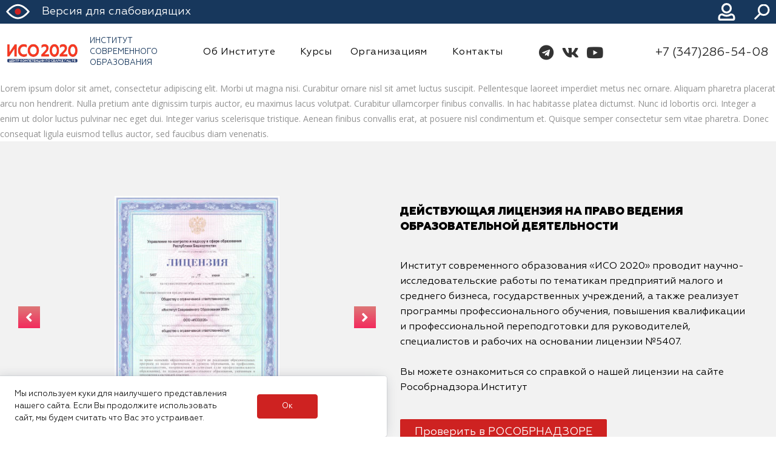

--- FILE ---
content_type: text/html; charset=UTF-8
request_url: https://iso2020.ru/news-and-articles/novost-statja-1/
body_size: 20714
content:


<html lang="ru-RU">
<head>
	<meta charset="UTF-8">
	<meta name="viewport" content="width=device-width, initial-scale=1">
	<link rel="profile" href="http://gmpg.org/xfn/11">
		<title>Новость/статья 1 &#8212; FERUM</title>
<meta name='robots' content='max-image-preview:large' />
<link rel='dns-prefetch' href='//fonts.googleapis.com' />
<link rel='dns-prefetch' href='//maxcdn.bootstrapcdn.com' />
<script type="text/javascript">
/* <![CDATA[ */
window._wpemojiSettings = {"baseUrl":"https:\/\/s.w.org\/images\/core\/emoji\/15.0.3\/72x72\/","ext":".png","svgUrl":"https:\/\/s.w.org\/images\/core\/emoji\/15.0.3\/svg\/","svgExt":".svg","source":{"concatemoji":"https:\/\/iso2020.ru\/wp-includes\/js\/wp-emoji-release.min.js?ver=6.6"}};
/*! This file is auto-generated */
!function(i,n){var o,s,e;function c(e){try{var t={supportTests:e,timestamp:(new Date).valueOf()};sessionStorage.setItem(o,JSON.stringify(t))}catch(e){}}function p(e,t,n){e.clearRect(0,0,e.canvas.width,e.canvas.height),e.fillText(t,0,0);var t=new Uint32Array(e.getImageData(0,0,e.canvas.width,e.canvas.height).data),r=(e.clearRect(0,0,e.canvas.width,e.canvas.height),e.fillText(n,0,0),new Uint32Array(e.getImageData(0,0,e.canvas.width,e.canvas.height).data));return t.every(function(e,t){return e===r[t]})}function u(e,t,n){switch(t){case"flag":return n(e,"\ud83c\udff3\ufe0f\u200d\u26a7\ufe0f","\ud83c\udff3\ufe0f\u200b\u26a7\ufe0f")?!1:!n(e,"\ud83c\uddfa\ud83c\uddf3","\ud83c\uddfa\u200b\ud83c\uddf3")&&!n(e,"\ud83c\udff4\udb40\udc67\udb40\udc62\udb40\udc65\udb40\udc6e\udb40\udc67\udb40\udc7f","\ud83c\udff4\u200b\udb40\udc67\u200b\udb40\udc62\u200b\udb40\udc65\u200b\udb40\udc6e\u200b\udb40\udc67\u200b\udb40\udc7f");case"emoji":return!n(e,"\ud83d\udc26\u200d\u2b1b","\ud83d\udc26\u200b\u2b1b")}return!1}function f(e,t,n){var r="undefined"!=typeof WorkerGlobalScope&&self instanceof WorkerGlobalScope?new OffscreenCanvas(300,150):i.createElement("canvas"),a=r.getContext("2d",{willReadFrequently:!0}),o=(a.textBaseline="top",a.font="600 32px Arial",{});return e.forEach(function(e){o[e]=t(a,e,n)}),o}function t(e){var t=i.createElement("script");t.src=e,t.defer=!0,i.head.appendChild(t)}"undefined"!=typeof Promise&&(o="wpEmojiSettingsSupports",s=["flag","emoji"],n.supports={everything:!0,everythingExceptFlag:!0},e=new Promise(function(e){i.addEventListener("DOMContentLoaded",e,{once:!0})}),new Promise(function(t){var n=function(){try{var e=JSON.parse(sessionStorage.getItem(o));if("object"==typeof e&&"number"==typeof e.timestamp&&(new Date).valueOf()<e.timestamp+604800&&"object"==typeof e.supportTests)return e.supportTests}catch(e){}return null}();if(!n){if("undefined"!=typeof Worker&&"undefined"!=typeof OffscreenCanvas&&"undefined"!=typeof URL&&URL.createObjectURL&&"undefined"!=typeof Blob)try{var e="postMessage("+f.toString()+"("+[JSON.stringify(s),u.toString(),p.toString()].join(",")+"));",r=new Blob([e],{type:"text/javascript"}),a=new Worker(URL.createObjectURL(r),{name:"wpTestEmojiSupports"});return void(a.onmessage=function(e){c(n=e.data),a.terminate(),t(n)})}catch(e){}c(n=f(s,u,p))}t(n)}).then(function(e){for(var t in e)n.supports[t]=e[t],n.supports.everything=n.supports.everything&&n.supports[t],"flag"!==t&&(n.supports.everythingExceptFlag=n.supports.everythingExceptFlag&&n.supports[t]);n.supports.everythingExceptFlag=n.supports.everythingExceptFlag&&!n.supports.flag,n.DOMReady=!1,n.readyCallback=function(){n.DOMReady=!0}}).then(function(){return e}).then(function(){var e;n.supports.everything||(n.readyCallback(),(e=n.source||{}).concatemoji?t(e.concatemoji):e.wpemoji&&e.twemoji&&(t(e.twemoji),t(e.wpemoji)))}))}((window,document),window._wpemojiSettings);
/* ]]> */
</script>
<style id='wp-emoji-styles-inline-css' type='text/css'>

	img.wp-smiley, img.emoji {
		display: inline !important;
		border: none !important;
		box-shadow: none !important;
		height: 1em !important;
		width: 1em !important;
		margin: 0 0.07em !important;
		vertical-align: -0.1em !important;
		background: none !important;
		padding: 0 !important;
	}
</style>
<link rel='stylesheet' id='wp-block-library-css' href='https://iso2020.ru/wp-includes/css/dist/block-library/style.min.css?ver=6.6' type='text/css' media='all' />
<link rel='stylesheet' id='jet-engine-frontend-css' href='https://iso2020.ru/wp-content/plugins/jet-engine/assets/css/frontend.css?ver=2.11.3' type='text/css' media='all' />
<style id='classic-theme-styles-inline-css' type='text/css'>
/*! This file is auto-generated */
.wp-block-button__link{color:#fff;background-color:#32373c;border-radius:9999px;box-shadow:none;text-decoration:none;padding:calc(.667em + 2px) calc(1.333em + 2px);font-size:1.125em}.wp-block-file__button{background:#32373c;color:#fff;text-decoration:none}
</style>
<style id='global-styles-inline-css' type='text/css'>
:root{--wp--preset--aspect-ratio--square: 1;--wp--preset--aspect-ratio--4-3: 4/3;--wp--preset--aspect-ratio--3-4: 3/4;--wp--preset--aspect-ratio--3-2: 3/2;--wp--preset--aspect-ratio--2-3: 2/3;--wp--preset--aspect-ratio--16-9: 16/9;--wp--preset--aspect-ratio--9-16: 9/16;--wp--preset--color--black: #000000;--wp--preset--color--cyan-bluish-gray: #abb8c3;--wp--preset--color--white: #ffffff;--wp--preset--color--pale-pink: #f78da7;--wp--preset--color--vivid-red: #cf2e2e;--wp--preset--color--luminous-vivid-orange: #ff6900;--wp--preset--color--luminous-vivid-amber: #fcb900;--wp--preset--color--light-green-cyan: #7bdcb5;--wp--preset--color--vivid-green-cyan: #00d084;--wp--preset--color--pale-cyan-blue: #8ed1fc;--wp--preset--color--vivid-cyan-blue: #0693e3;--wp--preset--color--vivid-purple: #9b51e0;--wp--preset--gradient--vivid-cyan-blue-to-vivid-purple: linear-gradient(135deg,rgba(6,147,227,1) 0%,rgb(155,81,224) 100%);--wp--preset--gradient--light-green-cyan-to-vivid-green-cyan: linear-gradient(135deg,rgb(122,220,180) 0%,rgb(0,208,130) 100%);--wp--preset--gradient--luminous-vivid-amber-to-luminous-vivid-orange: linear-gradient(135deg,rgba(252,185,0,1) 0%,rgba(255,105,0,1) 100%);--wp--preset--gradient--luminous-vivid-orange-to-vivid-red: linear-gradient(135deg,rgba(255,105,0,1) 0%,rgb(207,46,46) 100%);--wp--preset--gradient--very-light-gray-to-cyan-bluish-gray: linear-gradient(135deg,rgb(238,238,238) 0%,rgb(169,184,195) 100%);--wp--preset--gradient--cool-to-warm-spectrum: linear-gradient(135deg,rgb(74,234,220) 0%,rgb(151,120,209) 20%,rgb(207,42,186) 40%,rgb(238,44,130) 60%,rgb(251,105,98) 80%,rgb(254,248,76) 100%);--wp--preset--gradient--blush-light-purple: linear-gradient(135deg,rgb(255,206,236) 0%,rgb(152,150,240) 100%);--wp--preset--gradient--blush-bordeaux: linear-gradient(135deg,rgb(254,205,165) 0%,rgb(254,45,45) 50%,rgb(107,0,62) 100%);--wp--preset--gradient--luminous-dusk: linear-gradient(135deg,rgb(255,203,112) 0%,rgb(199,81,192) 50%,rgb(65,88,208) 100%);--wp--preset--gradient--pale-ocean: linear-gradient(135deg,rgb(255,245,203) 0%,rgb(182,227,212) 50%,rgb(51,167,181) 100%);--wp--preset--gradient--electric-grass: linear-gradient(135deg,rgb(202,248,128) 0%,rgb(113,206,126) 100%);--wp--preset--gradient--midnight: linear-gradient(135deg,rgb(2,3,129) 0%,rgb(40,116,252) 100%);--wp--preset--font-size--small: 13px;--wp--preset--font-size--medium: 20px;--wp--preset--font-size--large: 36px;--wp--preset--font-size--x-large: 42px;--wp--preset--spacing--20: 0.44rem;--wp--preset--spacing--30: 0.67rem;--wp--preset--spacing--40: 1rem;--wp--preset--spacing--50: 1.5rem;--wp--preset--spacing--60: 2.25rem;--wp--preset--spacing--70: 3.38rem;--wp--preset--spacing--80: 5.06rem;--wp--preset--shadow--natural: 6px 6px 9px rgba(0, 0, 0, 0.2);--wp--preset--shadow--deep: 12px 12px 50px rgba(0, 0, 0, 0.4);--wp--preset--shadow--sharp: 6px 6px 0px rgba(0, 0, 0, 0.2);--wp--preset--shadow--outlined: 6px 6px 0px -3px rgba(255, 255, 255, 1), 6px 6px rgba(0, 0, 0, 1);--wp--preset--shadow--crisp: 6px 6px 0px rgba(0, 0, 0, 1);}:where(.is-layout-flex){gap: 0.5em;}:where(.is-layout-grid){gap: 0.5em;}body .is-layout-flex{display: flex;}.is-layout-flex{flex-wrap: wrap;align-items: center;}.is-layout-flex > :is(*, div){margin: 0;}body .is-layout-grid{display: grid;}.is-layout-grid > :is(*, div){margin: 0;}:where(.wp-block-columns.is-layout-flex){gap: 2em;}:where(.wp-block-columns.is-layout-grid){gap: 2em;}:where(.wp-block-post-template.is-layout-flex){gap: 1.25em;}:where(.wp-block-post-template.is-layout-grid){gap: 1.25em;}.has-black-color{color: var(--wp--preset--color--black) !important;}.has-cyan-bluish-gray-color{color: var(--wp--preset--color--cyan-bluish-gray) !important;}.has-white-color{color: var(--wp--preset--color--white) !important;}.has-pale-pink-color{color: var(--wp--preset--color--pale-pink) !important;}.has-vivid-red-color{color: var(--wp--preset--color--vivid-red) !important;}.has-luminous-vivid-orange-color{color: var(--wp--preset--color--luminous-vivid-orange) !important;}.has-luminous-vivid-amber-color{color: var(--wp--preset--color--luminous-vivid-amber) !important;}.has-light-green-cyan-color{color: var(--wp--preset--color--light-green-cyan) !important;}.has-vivid-green-cyan-color{color: var(--wp--preset--color--vivid-green-cyan) !important;}.has-pale-cyan-blue-color{color: var(--wp--preset--color--pale-cyan-blue) !important;}.has-vivid-cyan-blue-color{color: var(--wp--preset--color--vivid-cyan-blue) !important;}.has-vivid-purple-color{color: var(--wp--preset--color--vivid-purple) !important;}.has-black-background-color{background-color: var(--wp--preset--color--black) !important;}.has-cyan-bluish-gray-background-color{background-color: var(--wp--preset--color--cyan-bluish-gray) !important;}.has-white-background-color{background-color: var(--wp--preset--color--white) !important;}.has-pale-pink-background-color{background-color: var(--wp--preset--color--pale-pink) !important;}.has-vivid-red-background-color{background-color: var(--wp--preset--color--vivid-red) !important;}.has-luminous-vivid-orange-background-color{background-color: var(--wp--preset--color--luminous-vivid-orange) !important;}.has-luminous-vivid-amber-background-color{background-color: var(--wp--preset--color--luminous-vivid-amber) !important;}.has-light-green-cyan-background-color{background-color: var(--wp--preset--color--light-green-cyan) !important;}.has-vivid-green-cyan-background-color{background-color: var(--wp--preset--color--vivid-green-cyan) !important;}.has-pale-cyan-blue-background-color{background-color: var(--wp--preset--color--pale-cyan-blue) !important;}.has-vivid-cyan-blue-background-color{background-color: var(--wp--preset--color--vivid-cyan-blue) !important;}.has-vivid-purple-background-color{background-color: var(--wp--preset--color--vivid-purple) !important;}.has-black-border-color{border-color: var(--wp--preset--color--black) !important;}.has-cyan-bluish-gray-border-color{border-color: var(--wp--preset--color--cyan-bluish-gray) !important;}.has-white-border-color{border-color: var(--wp--preset--color--white) !important;}.has-pale-pink-border-color{border-color: var(--wp--preset--color--pale-pink) !important;}.has-vivid-red-border-color{border-color: var(--wp--preset--color--vivid-red) !important;}.has-luminous-vivid-orange-border-color{border-color: var(--wp--preset--color--luminous-vivid-orange) !important;}.has-luminous-vivid-amber-border-color{border-color: var(--wp--preset--color--luminous-vivid-amber) !important;}.has-light-green-cyan-border-color{border-color: var(--wp--preset--color--light-green-cyan) !important;}.has-vivid-green-cyan-border-color{border-color: var(--wp--preset--color--vivid-green-cyan) !important;}.has-pale-cyan-blue-border-color{border-color: var(--wp--preset--color--pale-cyan-blue) !important;}.has-vivid-cyan-blue-border-color{border-color: var(--wp--preset--color--vivid-cyan-blue) !important;}.has-vivid-purple-border-color{border-color: var(--wp--preset--color--vivid-purple) !important;}.has-vivid-cyan-blue-to-vivid-purple-gradient-background{background: var(--wp--preset--gradient--vivid-cyan-blue-to-vivid-purple) !important;}.has-light-green-cyan-to-vivid-green-cyan-gradient-background{background: var(--wp--preset--gradient--light-green-cyan-to-vivid-green-cyan) !important;}.has-luminous-vivid-amber-to-luminous-vivid-orange-gradient-background{background: var(--wp--preset--gradient--luminous-vivid-amber-to-luminous-vivid-orange) !important;}.has-luminous-vivid-orange-to-vivid-red-gradient-background{background: var(--wp--preset--gradient--luminous-vivid-orange-to-vivid-red) !important;}.has-very-light-gray-to-cyan-bluish-gray-gradient-background{background: var(--wp--preset--gradient--very-light-gray-to-cyan-bluish-gray) !important;}.has-cool-to-warm-spectrum-gradient-background{background: var(--wp--preset--gradient--cool-to-warm-spectrum) !important;}.has-blush-light-purple-gradient-background{background: var(--wp--preset--gradient--blush-light-purple) !important;}.has-blush-bordeaux-gradient-background{background: var(--wp--preset--gradient--blush-bordeaux) !important;}.has-luminous-dusk-gradient-background{background: var(--wp--preset--gradient--luminous-dusk) !important;}.has-pale-ocean-gradient-background{background: var(--wp--preset--gradient--pale-ocean) !important;}.has-electric-grass-gradient-background{background: var(--wp--preset--gradient--electric-grass) !important;}.has-midnight-gradient-background{background: var(--wp--preset--gradient--midnight) !important;}.has-small-font-size{font-size: var(--wp--preset--font-size--small) !important;}.has-medium-font-size{font-size: var(--wp--preset--font-size--medium) !important;}.has-large-font-size{font-size: var(--wp--preset--font-size--large) !important;}.has-x-large-font-size{font-size: var(--wp--preset--font-size--x-large) !important;}
:where(.wp-block-post-template.is-layout-flex){gap: 1.25em;}:where(.wp-block-post-template.is-layout-grid){gap: 1.25em;}
:where(.wp-block-columns.is-layout-flex){gap: 2em;}:where(.wp-block-columns.is-layout-grid){gap: 2em;}
:root :where(.wp-block-pullquote){font-size: 1.5em;line-height: 1.6;}
</style>
<link rel='stylesheet' id='eae-css-css' href='https://iso2020.ru/wp-content/plugins/addon-elements-for-elementor-page-builder/assets/css/eae.min.css?ver=1.11.13' type='text/css' media='all' />
<link rel='stylesheet' id='font-awesome-4-shim-css' href='https://iso2020.ru/wp-content/plugins/elementor/assets/lib/font-awesome/css/v4-shims.min.css?ver=1.0' type='text/css' media='all' />
<link rel='stylesheet' id='font-awesome-5-all-css' href='https://iso2020.ru/wp-content/plugins/elementor/assets/lib/font-awesome/css/all.min.css?ver=1.0' type='text/css' media='all' />
<link rel='stylesheet' id='vegas-css-css' href='https://iso2020.ru/wp-content/plugins/addon-elements-for-elementor-page-builder/assets/lib/vegas/vegas.min.css?ver=2.4.0' type='text/css' media='all' />
<link rel='stylesheet' id='pafe-extension-style-css' href='https://iso2020.ru/wp-content/plugins/piotnet-addons-for-elementor-pro/assets/css/minify/extension.min.css?ver=6.4.24' type='text/css' media='all' />
<link rel='stylesheet' id='quiz_output_css-css' href='https://iso2020.ru/wp-content/plugins/rg_quiz/includes/css/quiz-output.css?ver=6.6' type='text/css' media='all' />
<link rel='stylesheet' id='daextlwcnf-google-font-css' href='https://fonts.googleapis.com/css2?family=Open+Sans%3Awght%40400%3B600&#038;ver=6.6#038;display=swap' type='text/css' media='all' />
<link rel='stylesheet' id='wpus-main-css-css' href='https://iso2020.ru/wp-content/plugins/wp-user-switch/assets/css/main.css?ver=1.1.0' type='text/css' media='all' />
<link rel='stylesheet' id='mytheme-style-css' href='https://iso2020.ru/wp-content/themes/rgtheme/style.css?ver=6.6' type='text/css' media='all' />
<link rel='stylesheet' id='load-fa-css' href='https://maxcdn.bootstrapcdn.com/font-awesome/4.6.3/css/font-awesome.min.css?ver=6.6' type='text/css' media='all' />
<link rel='stylesheet' id='jet-elements-css' href='https://iso2020.ru/wp-content/plugins/jet-elements/assets/css/jet-elements.css?ver=2.6.2' type='text/css' media='all' />
<link rel='stylesheet' id='jet-elements-skin-css' href='https://iso2020.ru/wp-content/plugins/jet-elements/assets/css/jet-elements-skin.css?ver=2.6.2' type='text/css' media='all' />
<link rel='stylesheet' id='elementor-icons-css' href='https://iso2020.ru/wp-content/plugins/elementor/assets/lib/eicons/css/elementor-icons.min.css?ver=5.14.0' type='text/css' media='all' />
<link rel='stylesheet' id='elementor-frontend-legacy-css' href='https://iso2020.ru/wp-content/plugins/elementor/assets/css/frontend-legacy.min.css?ver=3.5.5' type='text/css' media='all' />
<link rel='stylesheet' id='elementor-frontend-css' href='https://iso2020.ru/wp-content/plugins/elementor/assets/css/frontend.min.css?ver=3.5.5' type='text/css' media='all' />
<link rel='stylesheet' id='elementor-post-21022-css' href='https://iso2020.ru/wp-content/uploads/elementor/css/post-21022.css?ver=1721721345' type='text/css' media='all' />
<link rel='stylesheet' id='elementor-pro-css' href='https://iso2020.ru/wp-content/plugins/elementor-pro/assets/css/frontend.min.css?ver=3.4.2' type='text/css' media='all' />
<link rel='stylesheet' id='jet-tabs-frontend-css' href='https://iso2020.ru/wp-content/plugins/jet-tabs/assets/css/jet-tabs-frontend.css?ver=2.1.15' type='text/css' media='all' />
<link rel='stylesheet' id='namogo-icons-css' href='https://iso2020.ru/wp-content/plugins/elementor-extras/assets/lib/nicons/css/nicons.css?ver=2.2.51' type='text/css' media='all' />
<link rel='stylesheet' id='elementor-extras-frontend-css' href='https://iso2020.ru/wp-content/plugins/elementor-extras/assets/css/frontend.min.css?ver=2.2.51' type='text/css' media='all' />
<link rel='stylesheet' id='elementor-post-15269-css' href='https://iso2020.ru/wp-content/uploads/elementor/css/post-15269.css?ver=1748599137' type='text/css' media='all' />
<link rel='stylesheet' id='elementor-post-15267-css' href='https://iso2020.ru/wp-content/uploads/elementor/css/post-15267.css?ver=1748600566' type='text/css' media='all' />
<link rel='stylesheet' id='elementor-post-23704-css' href='https://iso2020.ru/wp-content/uploads/elementor/css/post-23704.css?ver=1721721346' type='text/css' media='all' />
<link rel='stylesheet' id='bvi-styles-css' href='https://iso2020.ru/wp-content/plugins/button-visually-impaired/assets/css/bvi.min.css?ver=2.3.0' type='text/css' media='all' />
<style id='bvi-styles-inline-css' type='text/css'>

			.bvi-widget,
			.bvi-shortcode a,
			.bvi-widget a, 
			.bvi-shortcode {
				color: #ffffff;
				background-color: #e53935;
			}
			.bvi-widget .bvi-svg-eye,
			.bvi-shortcode .bvi-svg-eye {
			    display: inline-block;
                overflow: visible;
                width: 1.125em;
                height: 1em;
                font-size: 2em;
                vertical-align: middle;
			}
			.bvi-widget,
			.bvi-shortcode {
			    -webkit-transition: background-color .2s ease-out;
			    transition: background-color .2s ease-out;
			    cursor: pointer;
			    border-radius: 2px;
			    display: inline-block;
			    padding: 5px 10px;
			    vertical-align: middle;
			    text-decoration: none;
			}
</style>
<link rel='stylesheet' id='google-fonts-1-css' href='https://fonts.googleapis.com/css?family=Nunito%3A100%2C100italic%2C200%2C200italic%2C300%2C300italic%2C400%2C400italic%2C500%2C500italic%2C600%2C600italic%2C700%2C700italic%2C800%2C800italic%2C900%2C900italic&#038;display=auto&#038;subset=cyrillic&#038;ver=6.6' type='text/css' media='all' />
<link rel='stylesheet' id='elementor-icons-shared-0-css' href='https://iso2020.ru/wp-content/plugins/elementor/assets/lib/font-awesome/css/fontawesome.min.css?ver=5.15.3' type='text/css' media='all' />
<link rel='stylesheet' id='elementor-icons-fa-brands-css' href='https://iso2020.ru/wp-content/plugins/elementor/assets/lib/font-awesome/css/brands.min.css?ver=5.15.3' type='text/css' media='all' />
<link rel='stylesheet' id='elementor-icons-fa-solid-css' href='https://iso2020.ru/wp-content/plugins/elementor/assets/lib/font-awesome/css/solid.min.css?ver=5.15.3' type='text/css' media='all' />
<script type="text/javascript" src="https://iso2020.ru/wp-includes/js/jquery/jquery.min.js?ver=3.7.1" id="jquery-core-js"></script>
<script type="text/javascript" src="https://iso2020.ru/wp-includes/js/jquery/jquery-migrate.min.js?ver=3.4.1" id="jquery-migrate-js"></script>
<script type="text/javascript" src="https://iso2020.ru/wp-content/plugins/piotnet-addons-for-elementor-pro/assets/js/minify/extension.min.js?ver=6.4.24" id="pafe-extension-js"></script>
<script type="text/javascript" src="https://iso2020.ru/wp-content/themes/rgtheme/js/jquery.inputmask.bundle.min.js?ver=6.6" id="imask-js"></script>
<script type="text/javascript" src="https://iso2020.ru/wp-content/themes/rgtheme/js/jquery.inputmask.js?ver=6.6" id="jqimask-js"></script>
<link rel="https://api.w.org/" href="https://iso2020.ru/wp-json/" /><link rel="alternate" title="JSON" type="application/json" href="https://iso2020.ru/wp-json/wp/v2/news-and-articles/20907" /><link rel="EditURI" type="application/rsd+xml" title="RSD" href="https://iso2020.ru/xmlrpc.php?rsd" />
<meta name="generator" content="WordPress 6.6" />
<link rel="canonical" href="https://iso2020.ru/news-and-articles/novost-statja-1/" />
<link rel='shortlink' href='https://iso2020.ru/?p=20907' />
<link rel="alternate" title="oEmbed (JSON)" type="application/json+oembed" href="https://iso2020.ru/wp-json/oembed/1.0/embed?url=https%3A%2F%2Fiso2020.ru%2Fnews-and-articles%2Fnovost-statja-1%2F" />
<link rel="alternate" title="oEmbed (XML)" type="text/xml+oembed" href="https://iso2020.ru/wp-json/oembed/1.0/embed?url=https%3A%2F%2Fiso2020.ru%2Fnews-and-articles%2Fnovost-statja-1%2F&#038;format=xml" />
<link rel="icon" href="https://iso2020.ru/wp-content/uploads/2021/04/cropped-fav-1-32x32.png" sizes="32x32" />
<link rel="icon" href="https://iso2020.ru/wp-content/uploads/2021/04/cropped-fav-1-192x192.png" sizes="192x192" />
<link rel="apple-touch-icon" href="https://iso2020.ru/wp-content/uploads/2021/04/cropped-fav-1-180x180.png" />
<meta name="msapplication-TileImage" content="https://iso2020.ru/wp-content/uploads/2021/04/cropped-fav-1-270x270.png" />
<style>.pswp.pafe-lightbox-modal {display: none;}</style>		<style type="text/css" id="wp-custom-css">
			.pafe-field-container form {
	width: 100%;
}

::selection {

	color: white;

	background: #ce2221;

}


.elementor-field-type-recaptcha_v3, .recaptcha_v3-inline{
	display: none;
}
#daextlwcnf-cookie-notice-button-container{
	width: 100%!important;
	max-width: 100px!important;
	margin: 0!important;
}
#daextlwcnf-cookie-notice-container{
	max-width: 580px;
	border-radius: 4px;
	padding: 10px 10px 10px 20px!important;
}
#daextlwcnf-cookie-notice-wrapper{
	display: flex;
	align-items: center;
	flex-basis: 100%!important;
}
#daextlwcnf-cookie-notice-message{
	width: 100%!important;
}
#daextlwcnf-cookie-notice-message p{
	font-size: 10px!important;
}
#daextlwcnf-cookie-notice-button-1, #daextlwcnf-cookie-notice-button-2{
	padding: 5px!important;
}
#daextlwcnf-cookie-notice-button-1, #daextlwcnf-cookie-notice-button-2{
	width: 100%!important;
	flex-basis: 100%!important;
}		</style>
			
	<!-- Facebook Pixel Code -->
<script>
!function(f,b,e,v,n,t,s)
{if(f.fbq)return;n=f.fbq=function(){n.callMethod?
n.callMethod.apply(n,arguments):n.queue.push(arguments)};
if(!f._fbq)f._fbq=n;n.push=n;n.loaded=!0;n.version=\'2.0\';
n.queue=[];t=b.createElement(e);t.async=!0;
t.src=v;s=b.getElementsByTagName(e)[0];
s.parentNode.insertBefore(t,s)}(window,document,\'script\',
\'https://connect.facebook.net/en_US/fbevents.js\');
 fbq(\'init\', \'264621975005493\'); 
fbq(\'track\', \'PageView\');
</script>
<noscript>
 <img height=\"1\" width=\"1\" 
src=\"https://www.facebook.com/tr?id=264621975005493&ev=PageView
&noscript=1\"/>
</noscript>
<!-- End Facebook Pixel Code -->

<!-- Yandex.Metrika counter -->
<script type="text/javascript" >
   (function(m,e,t,r,i,k,a){m[i]=m[i]||function(){(m[i].a=m[i].a||[]).push(arguments)};
   m[i].l=1*new Date();k=e.createElement(t),a=e.getElementsByTagName(t)[0],k.async=1,k.src=r,a.parentNode.insertBefore(k,a)})
   (window, document, "script", "https://mc.yandex.ru/metrika/tag.js", "ym");

   ym(69998770, "init", {
        clickmap:true,
        trackLinks:true,
        accurateTrackBounce:true,
        webvisor:true
   });
</script>
<noscript><div><img src="https://mc.yandex.ru/watch/69998770" style="position:absolute; left:-9999px;" alt="" /></div></noscript>
<!-- /Yandex.Metrika counter -->
</head>
<body class="news-and-articles-template-default single single-news-and-articles postid-20907 elementor-default elementor-kit-21022">
<header>
<div class="header-wrap">
		<div data-elementor-type="header" data-elementor-id="15269" class="elementor elementor-15269 elementor-location-header" data-elementor-settings="[]">
		<div class="elementor-section-wrap">
					<section class="has_eae_slider elementor-section elementor-top-section elementor-element elementor-element-6b035b0e elementor-section-height-min-height elementor-section-content-middle elementor-section-boxed elementor-section-height-default elementor-section-items-middle" data-id="6b035b0e" data-element_type="section" id="2" data-settings="{&quot;jet_parallax_layout_list&quot;:[{&quot;_id&quot;:&quot;e199989&quot;,&quot;jet_parallax_layout_image&quot;:{&quot;url&quot;:&quot;&quot;,&quot;id&quot;:&quot;&quot;},&quot;jet_parallax_layout_image_tablet&quot;:{&quot;url&quot;:&quot;&quot;,&quot;id&quot;:&quot;&quot;},&quot;jet_parallax_layout_image_mobile&quot;:{&quot;url&quot;:&quot;&quot;,&quot;id&quot;:&quot;&quot;},&quot;jet_parallax_layout_speed&quot;:{&quot;unit&quot;:&quot;%&quot;,&quot;size&quot;:50,&quot;sizes&quot;:[]},&quot;jet_parallax_layout_type&quot;:&quot;scroll&quot;,&quot;jet_parallax_layout_direction&quot;:null,&quot;jet_parallax_layout_fx_direction&quot;:null,&quot;jet_parallax_layout_z_index&quot;:&quot;&quot;,&quot;jet_parallax_layout_bg_x&quot;:50,&quot;jet_parallax_layout_bg_x_tablet&quot;:&quot;&quot;,&quot;jet_parallax_layout_bg_x_mobile&quot;:&quot;&quot;,&quot;jet_parallax_layout_bg_y&quot;:50,&quot;jet_parallax_layout_bg_y_tablet&quot;:&quot;&quot;,&quot;jet_parallax_layout_bg_y_mobile&quot;:&quot;&quot;,&quot;jet_parallax_layout_bg_size&quot;:&quot;auto&quot;,&quot;jet_parallax_layout_bg_size_tablet&quot;:&quot;&quot;,&quot;jet_parallax_layout_bg_size_mobile&quot;:&quot;&quot;,&quot;jet_parallax_layout_animation_prop&quot;:&quot;transform&quot;,&quot;jet_parallax_layout_on&quot;:[&quot;desktop&quot;,&quot;tablet&quot;]}],&quot;background_background&quot;:&quot;classic&quot;,&quot;background_image&quot;:{&quot;url&quot;:&quot;&quot;,&quot;id&quot;:&quot;&quot;},&quot;background_image_tablet&quot;:{&quot;url&quot;:&quot;&quot;,&quot;id&quot;:&quot;&quot;},&quot;background_image_mobile&quot;:{&quot;url&quot;:&quot;&quot;,&quot;id&quot;:&quot;&quot;}}">
						<div class="elementor-container elementor-column-gap-no">
							<div class="elementor-row">
					<div class="has_eae_slider elementor-column elementor-col-50 elementor-top-column elementor-element elementor-element-2aa33c2" data-id="2aa33c2" data-element_type="column">
			<div class="elementor-column-wrap elementor-element-populated">
							<div class="elementor-widget-wrap">
						<div class="elementor-element elementor-element-9bdf84b elementor-position-left elementor-vertical-align-middle bvi-open elementor-hidden-phone elementor-view-default elementor-widget elementor-widget-icon-box" data-id="9bdf84b" data-element_type="widget" data-widget_type="icon-box.default">
				<div class="elementor-widget-container">
					<div class="elementor-icon-box-wrapper">
						<div class="elementor-icon-box-icon">
				<a class="elementor-icon elementor-animation-" href="#">
				<svg xmlns="http://www.w3.org/2000/svg" width="40" height="26" viewBox="0 0 40 26" fill="none"><path d="M2.712 13.6307C2.3862 13.2495 2.10981 12.9116 1.88682 12.6316C2.10981 12.3515 2.3862 12.0136 2.712 11.6324C3.68969 10.4884 5.10288 8.96523 6.84403 7.44604C10.374 4.36612 15.0259 1.5 20 1.5C24.9741 1.5 29.626 4.36612 33.156 7.44604C34.8971 8.96523 36.3103 10.4884 37.288 11.6324C37.6138 12.0136 37.8902 12.3515 38.1132 12.6316C37.8902 12.9116 37.6138 13.2495 37.288 13.6307C36.3103 14.7747 34.8971 16.2979 33.156 17.8171C29.626 20.897 24.9741 23.7632 20 23.7632C15.0259 23.7632 10.374 20.897 6.84403 17.8171C5.10288 16.2979 3.68969 14.7747 2.712 13.6307Z" stroke="white" stroke-width="3"></path><circle cx="20" cy="12.6316" r="5.26316" fill="#CE2221"></circle></svg>				</a>
			</div>
						<div class="elementor-icon-box-content">
				<span class="elementor-icon-box-title">
					<a href="#" >
						Версия для слабовидящих					</a>
				</span>
							</div>
		</div>
				</div>
				</div>
				<div class="elementor-element elementor-element-5f5af6c elementor-position-left elementor-vertical-align-middle bvi-open elementor-hidden-desktop elementor-hidden-tablet elementor-view-default elementor-widget elementor-widget-icon-box" data-id="5f5af6c" data-element_type="widget" data-widget_type="icon-box.default">
				<div class="elementor-widget-container">
					<div class="elementor-icon-box-wrapper">
						<div class="elementor-icon-box-icon">
				<a class="elementor-icon elementor-animation-" href="#">
				<svg xmlns="http://www.w3.org/2000/svg" width="40" height="26" viewBox="0 0 40 26" fill="none"><path d="M2.712 13.6307C2.3862 13.2495 2.10981 12.9116 1.88682 12.6316C2.10981 12.3515 2.3862 12.0136 2.712 11.6324C3.68969 10.4884 5.10288 8.96523 6.84403 7.44604C10.374 4.36612 15.0259 1.5 20 1.5C24.9741 1.5 29.626 4.36612 33.156 7.44604C34.8971 8.96523 36.3103 10.4884 37.288 11.6324C37.6138 12.0136 37.8902 12.3515 38.1132 12.6316C37.8902 12.9116 37.6138 13.2495 37.288 13.6307C36.3103 14.7747 34.8971 16.2979 33.156 17.8171C29.626 20.897 24.9741 23.7632 20 23.7632C15.0259 23.7632 10.374 20.897 6.84403 17.8171C5.10288 16.2979 3.68969 14.7747 2.712 13.6307Z" stroke="white" stroke-width="3"></path><circle cx="20" cy="12.6316" r="5.26316" fill="#CE2221"></circle></svg>				</a>
			</div>
						<div class="elementor-icon-box-content">
				<span class="elementor-icon-box-title">
					<a href="#" >
											</a>
				</span>
							</div>
		</div>
				</div>
				</div>
						</div>
					</div>
		</div>
				<div class="has_eae_slider elementor-column elementor-col-50 elementor-top-column elementor-element elementor-element-a6aa1a6" data-id="a6aa1a6" data-element_type="column">
			<div class="elementor-column-wrap elementor-element-populated">
							<div class="elementor-widget-wrap">
						<div class="elementor-element elementor-element-e7f6561 elementor-widget__width-auto elementor-view-default elementor-widget elementor-widget-icon" data-id="e7f6561" data-element_type="widget" alt="Аккаунт" title="Аккаунт" data-widget_type="icon.default">
				<div class="elementor-widget-container">
					<div class="elementor-icon-wrapper">
			<a class="elementor-icon" href="https://edu.iso2020.ru/login/index.php">
			<svg xmlns="http://www.w3.org/2000/svg" width="26" height="27" viewBox="0 0 26 27" fill="none"><path d="M19.3115 17.5596C19.3421 17.5392 19.3714 17.5193 19.3996 17.5H20C22.4853 17.5 24.5 19.5147 24.5 22V24C24.5 24.8284 23.8284 25.5 23 25.5H3C2.17157 25.5 1.5 24.8284 1.5 24V22C1.5 19.5147 3.51472 17.5 6 17.5H6.60037C6.62855 17.5193 6.65794 17.5392 6.68851 17.5596C7.01809 17.7799 7.48988 18.0667 8.0829 18.3518C9.26365 18.9196 10.9651 19.5 13 19.5C15.0349 19.5 16.7363 18.9196 17.9171 18.3518C18.5101 18.0667 18.9819 17.7799 19.3115 17.5596Z" stroke="white" stroke-width="3"></path><circle cx="13" cy="8" r="6.5" stroke="white" stroke-width="3"></circle></svg>			</a>
		</div>
				</div>
				</div>
				<div class="elementor-element elementor-element-bafee4e elementor-search-form--skin-full_screen elementor-widget__width-auto elementor-widget elementor-widget-search-form" data-id="bafee4e" data-element_type="widget" data-settings="{&quot;skin&quot;:&quot;full_screen&quot;}" data-widget_type="search-form.default">
				<div class="elementor-widget-container">
					<form class="elementor-search-form" role="search" action="https://iso2020.ru" method="get">
									<div class="elementor-search-form__toggle">
				<i aria-hidden="true" class="fas fa-search"></i>				<span class="elementor-screen-only">Search</span>
			</div>
						<div class="elementor-search-form__container">
								<input placeholder="Поиск по сайту" class="elementor-search-form__input" type="search" name="s" title="Search" value="">
																<div class="dialog-lightbox-close-button dialog-close-button">
					<i aria-hidden="true" class="eicon-close"></i>					<span class="elementor-screen-only">Close</span>
				</div>
							</div>
		</form>
				</div>
				</div>
						</div>
					</div>
		</div>
								</div>
					</div>
		</section>
				<header class="has_eae_slider elementor-section elementor-top-section elementor-element elementor-element-49fb0838 elementor-section-height-min-height elementor-section-content-middle elementor-section-boxed elementor-section-height-default elementor-section-items-middle" data-id="49fb0838" data-element_type="section" id="header" data-settings="{&quot;jet_parallax_layout_list&quot;:[{&quot;_id&quot;:&quot;1272bb2&quot;,&quot;jet_parallax_layout_image&quot;:{&quot;url&quot;:&quot;&quot;,&quot;id&quot;:&quot;&quot;},&quot;jet_parallax_layout_image_tablet&quot;:{&quot;url&quot;:&quot;&quot;,&quot;id&quot;:&quot;&quot;},&quot;jet_parallax_layout_image_mobile&quot;:{&quot;url&quot;:&quot;&quot;,&quot;id&quot;:&quot;&quot;},&quot;jet_parallax_layout_speed&quot;:{&quot;unit&quot;:&quot;%&quot;,&quot;size&quot;:50,&quot;sizes&quot;:[]},&quot;jet_parallax_layout_type&quot;:&quot;scroll&quot;,&quot;jet_parallax_layout_direction&quot;:null,&quot;jet_parallax_layout_fx_direction&quot;:null,&quot;jet_parallax_layout_z_index&quot;:&quot;&quot;,&quot;jet_parallax_layout_bg_x&quot;:50,&quot;jet_parallax_layout_bg_x_tablet&quot;:&quot;&quot;,&quot;jet_parallax_layout_bg_x_mobile&quot;:&quot;&quot;,&quot;jet_parallax_layout_bg_y&quot;:50,&quot;jet_parallax_layout_bg_y_tablet&quot;:&quot;&quot;,&quot;jet_parallax_layout_bg_y_mobile&quot;:&quot;&quot;,&quot;jet_parallax_layout_bg_size&quot;:&quot;auto&quot;,&quot;jet_parallax_layout_bg_size_tablet&quot;:&quot;&quot;,&quot;jet_parallax_layout_bg_size_mobile&quot;:&quot;&quot;,&quot;jet_parallax_layout_animation_prop&quot;:&quot;transform&quot;,&quot;jet_parallax_layout_on&quot;:[&quot;desktop&quot;,&quot;tablet&quot;]}],&quot;sticky&quot;:&quot;top&quot;,&quot;background_background&quot;:&quot;classic&quot;,&quot;background_image&quot;:{&quot;url&quot;:&quot;&quot;,&quot;id&quot;:&quot;&quot;},&quot;background_image_tablet&quot;:{&quot;url&quot;:&quot;&quot;,&quot;id&quot;:&quot;&quot;},&quot;background_image_mobile&quot;:{&quot;url&quot;:&quot;&quot;,&quot;id&quot;:&quot;&quot;},&quot;sticky_on&quot;:[&quot;desktop&quot;,&quot;tablet&quot;,&quot;mobile&quot;],&quot;sticky_offset&quot;:0,&quot;sticky_effects_offset&quot;:0}">
						<div class="elementor-container elementor-column-gap-default">
							<div class="elementor-row">
					<div class="has_eae_slider elementor-column elementor-col-25 elementor-top-column elementor-element elementor-element-1559dd45" data-id="1559dd45" data-element_type="column">
			<div class="elementor-column-wrap elementor-element-populated">
							<div class="elementor-widget-wrap">
						<div class="elementor-element elementor-element-10bc8da logotype elementor-widget__width-auto elementor-widget elementor-widget-image" data-id="10bc8da" data-element_type="widget" data-widget_type="image.default">
				<div class="elementor-widget-container">
								<div class="elementor-image">
													<a href="/">
							<img width="1728" height="494" src="https://iso2020.ru/wp-content/uploads/2020/04/logoiso.png" class="attachment-full size-full" alt="" srcset="https://iso2020.ru/wp-content/uploads/2020/04/logoiso.png 1728w, https://iso2020.ru/wp-content/uploads/2020/04/logoiso-300x86.png 300w, https://iso2020.ru/wp-content/uploads/2020/04/logoiso-1024x293.png 1024w, https://iso2020.ru/wp-content/uploads/2020/04/logoiso-768x220.png 768w, https://iso2020.ru/wp-content/uploads/2020/04/logoiso-1536x439.png 1536w" sizes="(max-width: 1728px) 100vw, 1728px" />								</a>
														</div>
						</div>
				</div>
				<div class="elementor-element elementor-element-04c08c5 elementor-widget__width-auto logotype elementor-hidden-desktop elementor-hidden-tablet elementor-hidden-phone elementor-widget elementor-widget-jet-inline-svg" data-id="04c08c5" data-element_type="widget" data-widget_type="jet-inline-svg.default">
				<div class="elementor-widget-container">
			<div class="elementor-jet-inline-svg jet-elements"><div class="jet-inline-svg__wrapper"><a class="jet-inline-svg jet-inline-svg--custom-width" href="/"><div class="jet-inline-svg__inner"><svg xmlns="http://www.w3.org/2000/svg" width="118" height="61" viewBox="0 0 118 61" fill="none"><g clip-path="url(#clip0)"><path d="M57.3711 33.0421V16.3166H64.8921V33.4062C64.8921 35.16 65.3795 36.5021 66.3545 37.4325C67.3294 38.3629 68.6112 38.8288 70.1998 38.8302C71.8159 38.8302 73.1039 38.3717 74.0637 37.4549C75.0234 36.538 75.5061 35.1885 75.5116 33.4062V16.3166H83.0325V33.0421C83.0325 37.0419 81.8211 40.1519 79.3982 42.3722C76.9368 44.564 73.8706 45.66 70.1998 45.66C66.5289 45.66 63.4648 44.564 61.0075 42.3722C58.5832 40.1533 57.3711 37.0432 57.3711 33.0421Z" fill="#CE2221"></path><path d="M95.7702 45.0842H88.2492V16.3166H95.7288L103.124 27.3719L110.57 16.3166H118.017V45.0842H110.52V27.5347L105.298 35.2658H101.161L95.7702 27.5347V45.0842Z" fill="#CE2221"></path><path d="M52.9942 14.7765L27.1404 29.555L1.11905 14.7765L26.9708 0L32.8452 3.33656L13.6416 14.3126L17.1724 16.3186L33.4223 7.02915L39.0713 10.2375L22.8214 19.527L27.9161 22.42L47.1218 11.442L52.9942 14.7765Z" fill="#17375C"></path><path d="M15.3998 25.5104L9.7487 22.302L9.68664 44.1484L5.89514 41.9959L5.95719 20.1475L0.0848073 16.813L0 46.2235L26.0213 61L26.042 53.4358L15.3377 47.3567L15.3998 25.5104Z" fill="#17375C"></path><path d="M35.164 39.5566V33.9271L40.6682 30.8001C41.6459 30.2454 42.4195 30.0657 42.989 30.261C43.5585 30.4563 43.844 30.9893 43.8454 31.8601C43.8331 32.7677 43.5346 33.6493 42.9911 34.3829C42.3869 35.2304 41.5947 35.9316 40.6744 36.4336L35.164 39.5566ZM41.0322 24.1901L28.0009 31.5895L28.0857 61.0001L35.2157 56.9514L35.1826 45.7333L38.035 44.1057L45.92 50.8785L54.1195 46.2236L45.6863 38.932C47.3222 37.3439 48.6603 35.4843 49.6392 33.4389C50.5851 31.441 51.0554 29.4899 51.0498 27.5856C51.0498 24.9245 50.1328 23.2718 48.2988 22.6276C46.524 21.9237 44.1053 22.4411 41.0426 24.1799" fill="#17375C"></path></g><defs><clipPath id="clip0"><rect width="118" height="61" fill="white"></rect></clipPath></defs></svg></div></a></div></div>		</div>
				</div>
				<div class="elementor-element elementor-element-74cb443 elementor-widget__width-auto elementor-hidden-tablet elementor-hidden-phone elementor-widget elementor-widget-heading" data-id="74cb443" data-element_type="widget" data-widget_type="heading.default">
				<div class="elementor-widget-container">
			<div class="elementor-heading-title elementor-size-default">ИНСТИТУТ<br>СОВРЕМЕННОГО<br> ОБРАЗОВАНИЯ</div>		</div>
				</div>
						</div>
					</div>
		</div>
				<div class="has_eae_slider elementor-column elementor-col-25 elementor-top-column elementor-element elementor-element-189f04b5" data-id="189f04b5" data-element_type="column">
			<div class="elementor-column-wrap elementor-element-populated">
							<div class="elementor-widget-wrap">
						<div class="elementor-element elementor-element-97d08a5 elementor-nav-menu__align-justify elementor-nav-menu--stretch elementor-nav-menu--dropdown-tablet elementor-nav-menu__text-align-aside elementor-nav-menu--toggle elementor-nav-menu--burger elementor-widget elementor-widget-nav-menu" data-id="97d08a5" data-element_type="widget" data-settings="{&quot;full_width&quot;:&quot;stretch&quot;,&quot;submenu_icon&quot;:{&quot;value&quot;:&quot;&lt;i class=\&quot;\&quot;&gt;&lt;\/i&gt;&quot;,&quot;library&quot;:&quot;&quot;},&quot;layout&quot;:&quot;horizontal&quot;,&quot;toggle&quot;:&quot;burger&quot;}" data-widget_type="nav-menu.default">
				<div class="elementor-widget-container">
						<nav migration_allowed="1" migrated="0" role="navigation" class="elementor-nav-menu--main elementor-nav-menu__container elementor-nav-menu--layout-horizontal e--pointer-none"><ul id="menu-1-97d08a5" class="elementor-nav-menu"><li class="menu-item menu-item-type-post_type menu-item-object-page menu-item-has-children menu-item-20882"><a href="https://iso2020.ru/ob-institute/" class="elementor-item">Об Институте</a>
<ul class="sub-menu elementor-nav-menu--dropdown">
	<li class="menu-item menu-item-type-post_type menu-item-object-page menu-item-15370"><a href="https://iso2020.ru/svedeniya-ob-obrazovatelnoj-organiz/" class="elementor-sub-item">Сведения об образовательной организации</a></li>
	<li class="menu-item menu-item-type-post_type menu-item-object-page menu-item-15372"><a href="https://iso2020.ru/svedeniya-ob-obrazovatelnoj-organiz/dokumenty/" class="elementor-sub-item">Лицензии и документы</a></li>
</ul>
</li>
<li class="menu-item menu-item-type-custom menu-item-object-custom menu-item-25595"><a href="/courses-ferum" class="elementor-item">Курсы</a></li>
<li class="menu-item menu-item-type-custom menu-item-object-custom menu-item-has-children menu-item-20912"><a href="#" class="elementor-item elementor-item-anchor">Организациям</a>
<ul class="sub-menu elementor-nav-menu--dropdown">
	<li class="menu-item menu-item-type-post_type menu-item-object-page menu-item-20911"><a href="https://iso2020.ru/obrazovatelnym-uchrezhdenijam/" class="elementor-sub-item">Образовательным учреждениям</a></li>
	<li class="menu-item menu-item-type-post_type menu-item-object-page menu-item-20909"><a href="https://iso2020.ru/korporativnym-zakazchikam/" class="elementor-sub-item">Корпоративным заказчикам</a></li>
</ul>
</li>
<li class="menu-item menu-item-type-post_type menu-item-object-page menu-item-15369"><a href="https://iso2020.ru/kontakty/" class="elementor-item">Контакты</a></li>
</ul></nav>
					<div class="elementor-menu-toggle" role="button" tabindex="0" aria-label="Menu Toggle" aria-expanded="false">
			<i aria-hidden="true" role="presentation" class="eicon-menu-bar"></i>			<span class="elementor-screen-only">Menu</span>
		</div>
			<nav class="elementor-nav-menu--dropdown elementor-nav-menu__container" role="navigation" aria-hidden="true"><ul id="menu-2-97d08a5" class="elementor-nav-menu"><li class="menu-item menu-item-type-post_type menu-item-object-page menu-item-has-children menu-item-20882"><a href="https://iso2020.ru/ob-institute/" class="elementor-item" tabindex="-1">Об Институте</a>
<ul class="sub-menu elementor-nav-menu--dropdown">
	<li class="menu-item menu-item-type-post_type menu-item-object-page menu-item-15370"><a href="https://iso2020.ru/svedeniya-ob-obrazovatelnoj-organiz/" class="elementor-sub-item" tabindex="-1">Сведения об образовательной организации</a></li>
	<li class="menu-item menu-item-type-post_type menu-item-object-page menu-item-15372"><a href="https://iso2020.ru/svedeniya-ob-obrazovatelnoj-organiz/dokumenty/" class="elementor-sub-item" tabindex="-1">Лицензии и документы</a></li>
</ul>
</li>
<li class="menu-item menu-item-type-custom menu-item-object-custom menu-item-25595"><a href="/courses-ferum" class="elementor-item" tabindex="-1">Курсы</a></li>
<li class="menu-item menu-item-type-custom menu-item-object-custom menu-item-has-children menu-item-20912"><a href="#" class="elementor-item elementor-item-anchor" tabindex="-1">Организациям</a>
<ul class="sub-menu elementor-nav-menu--dropdown">
	<li class="menu-item menu-item-type-post_type menu-item-object-page menu-item-20911"><a href="https://iso2020.ru/obrazovatelnym-uchrezhdenijam/" class="elementor-sub-item" tabindex="-1">Образовательным учреждениям</a></li>
	<li class="menu-item menu-item-type-post_type menu-item-object-page menu-item-20909"><a href="https://iso2020.ru/korporativnym-zakazchikam/" class="elementor-sub-item" tabindex="-1">Корпоративным заказчикам</a></li>
</ul>
</li>
<li class="menu-item menu-item-type-post_type menu-item-object-page menu-item-15369"><a href="https://iso2020.ru/kontakty/" class="elementor-item" tabindex="-1">Контакты</a></li>
</ul></nav>
				</div>
				</div>
						</div>
					</div>
		</div>
				<div class="has_eae_slider elementor-column elementor-col-25 elementor-top-column elementor-element elementor-element-3478136 elementor-hidden-phone" data-id="3478136" data-element_type="column">
			<div class="elementor-column-wrap elementor-element-populated">
							<div class="elementor-widget-wrap">
						<div class="elementor-element elementor-element-7a0e8de elementor-shape-rounded elementor-grid-0 e-grid-align-center elementor-widget elementor-widget-social-icons" data-id="7a0e8de" data-element_type="widget" data-widget_type="social-icons.default">
				<div class="elementor-widget-container">
					<div class="elementor-social-icons-wrapper elementor-grid">
							<span class="elementor-grid-item">
					<a class="elementor-icon elementor-social-icon elementor-social-icon-telegram elementor-repeater-item-36ad42b" href="https://t.me/naksrb" target="_blank" rel="nofollow">
						<span class="elementor-screen-only">Telegram</span>
						<i class="fab fa-telegram"></i>					</a>
				</span>
							<span class="elementor-grid-item">
					<a class="elementor-icon elementor-social-icon elementor-social-icon-vk elementor-repeater-item-b57a08d" href="https://vk.com/ferum_institute" target="_blank" rel="nofollow">
						<span class="elementor-screen-only">Vk</span>
						<i class="fab fa-vk"></i>					</a>
				</span>
							<span class="elementor-grid-item">
					<a class="elementor-icon elementor-social-icon elementor-social-icon-youtube elementor-repeater-item-87e133d" href="https://www.youtube.com/channel/UCauuJQjQ1GTlQvpdDxAuobA" target="_blank" rel="nofollow">
						<span class="elementor-screen-only">Youtube</span>
						<i class="fab fa-youtube"></i>					</a>
				</span>
					</div>
				</div>
				</div>
						</div>
					</div>
		</div>
				<div class="has_eae_slider elementor-column elementor-col-25 elementor-top-column elementor-element elementor-element-f7aea70" data-id="f7aea70" data-element_type="column">
			<div class="elementor-column-wrap elementor-element-populated">
							<div class="elementor-widget-wrap">
						<div class="elementor-element elementor-element-47afbdb elementor-widget elementor-widget-heading" data-id="47afbdb" data-element_type="widget" data-widget_type="heading.default">
				<div class="elementor-widget-container">
			<div class="elementor-heading-title elementor-size-default"><a href="tel:83472865408">+7 (347)286-54-08</a></div>		</div>
				</div>
						</div>
					</div>
		</div>
								</div>
					</div>
		</header>
				</div>
		</div>
		</div>
</header>

	<div class="single-all_wrap">
        <div class="content_wrap">
    	
		<p>Lorem ipsum dolor sit amet, consectetur adipiscing elit. Morbi ut magna nisi. Curabitur ornare nisl sit amet luctus suscipit. Pellentesque laoreet imperdiet metus nec ornare. Aliquam pharetra placerat arcu non hendrerit. Nulla pretium ante dignissim turpis auctor, eu maximus lacus volutpat. Curabitur ullamcorper finibus convallis. In hac habitasse platea dictumst. Nunc id lobortis orci. Integer a enim ut dolor luctus pulvinar nec eget dui. Integer varius scelerisque tristique. Aenean finibus convallis erat, at posuere nisl condimentum et. Quisque semper consectetur sem vitae pharetra. Donec consequat ligula euismod tellus auctor, sed faucibus diam venenatis.</p>
    	</div>
        </div>

<footer class="site-footer">
 
		<div data-elementor-type="footer" data-elementor-id="15267" class="elementor elementor-15267 elementor-location-footer" data-elementor-settings="[]">
		<div class="elementor-section-wrap">
					<footer class="has_eae_slider elementor-section elementor-top-section elementor-element elementor-element-bd9437c elementor-section-height-min-height elementor-section-boxed elementor-section-height-default elementor-section-items-middle" data-id="bd9437c" data-element_type="section" data-settings="{&quot;jet_parallax_layout_list&quot;:[{&quot;_id&quot;:&quot;ff92eb7&quot;,&quot;jet_parallax_layout_image&quot;:{&quot;url&quot;:&quot;&quot;,&quot;id&quot;:&quot;&quot;},&quot;jet_parallax_layout_image_tablet&quot;:{&quot;url&quot;:&quot;&quot;,&quot;id&quot;:&quot;&quot;},&quot;jet_parallax_layout_image_mobile&quot;:{&quot;url&quot;:&quot;&quot;,&quot;id&quot;:&quot;&quot;},&quot;jet_parallax_layout_speed&quot;:{&quot;unit&quot;:&quot;%&quot;,&quot;size&quot;:50,&quot;sizes&quot;:[]},&quot;jet_parallax_layout_type&quot;:&quot;scroll&quot;,&quot;jet_parallax_layout_direction&quot;:null,&quot;jet_parallax_layout_fx_direction&quot;:null,&quot;jet_parallax_layout_z_index&quot;:&quot;&quot;,&quot;jet_parallax_layout_bg_x&quot;:50,&quot;jet_parallax_layout_bg_x_tablet&quot;:&quot;&quot;,&quot;jet_parallax_layout_bg_x_mobile&quot;:&quot;&quot;,&quot;jet_parallax_layout_bg_y&quot;:50,&quot;jet_parallax_layout_bg_y_tablet&quot;:&quot;&quot;,&quot;jet_parallax_layout_bg_y_mobile&quot;:&quot;&quot;,&quot;jet_parallax_layout_bg_size&quot;:&quot;auto&quot;,&quot;jet_parallax_layout_bg_size_tablet&quot;:&quot;&quot;,&quot;jet_parallax_layout_bg_size_mobile&quot;:&quot;&quot;,&quot;jet_parallax_layout_animation_prop&quot;:&quot;transform&quot;,&quot;jet_parallax_layout_on&quot;:[&quot;desktop&quot;,&quot;tablet&quot;]}],&quot;background_background&quot;:&quot;classic&quot;,&quot;background_image&quot;:{&quot;url&quot;:&quot;&quot;,&quot;id&quot;:&quot;&quot;},&quot;background_image_tablet&quot;:{&quot;url&quot;:&quot;&quot;,&quot;id&quot;:&quot;&quot;},&quot;background_image_mobile&quot;:{&quot;url&quot;:&quot;&quot;,&quot;id&quot;:&quot;&quot;}}">
						<div class="elementor-container elementor-column-gap-default">
							<div class="elementor-row">
					<div class="has_eae_slider elementor-column elementor-col-100 elementor-top-column elementor-element elementor-element-4a85e57" data-id="4a85e57" data-element_type="column">
			<div class="elementor-column-wrap elementor-element-populated">
							<div class="elementor-widget-wrap">
						<section class="has_eae_slider elementor-section elementor-inner-section elementor-element elementor-element-c9af6c0 elementor-section-boxed elementor-section-height-default elementor-section-height-default" data-id="c9af6c0" data-element_type="section" data-settings="{&quot;jet_parallax_layout_list&quot;:[{&quot;jet_parallax_layout_image&quot;:{&quot;url&quot;:&quot;&quot;,&quot;id&quot;:&quot;&quot;},&quot;_id&quot;:&quot;8dbc365&quot;,&quot;jet_parallax_layout_image_tablet&quot;:{&quot;url&quot;:&quot;&quot;,&quot;id&quot;:&quot;&quot;},&quot;jet_parallax_layout_image_mobile&quot;:{&quot;url&quot;:&quot;&quot;,&quot;id&quot;:&quot;&quot;},&quot;jet_parallax_layout_speed&quot;:{&quot;unit&quot;:&quot;%&quot;,&quot;size&quot;:50,&quot;sizes&quot;:[]},&quot;jet_parallax_layout_type&quot;:&quot;scroll&quot;,&quot;jet_parallax_layout_direction&quot;:null,&quot;jet_parallax_layout_fx_direction&quot;:null,&quot;jet_parallax_layout_z_index&quot;:&quot;&quot;,&quot;jet_parallax_layout_bg_x&quot;:50,&quot;jet_parallax_layout_bg_x_tablet&quot;:&quot;&quot;,&quot;jet_parallax_layout_bg_x_mobile&quot;:&quot;&quot;,&quot;jet_parallax_layout_bg_y&quot;:50,&quot;jet_parallax_layout_bg_y_tablet&quot;:&quot;&quot;,&quot;jet_parallax_layout_bg_y_mobile&quot;:&quot;&quot;,&quot;jet_parallax_layout_bg_size&quot;:&quot;auto&quot;,&quot;jet_parallax_layout_bg_size_tablet&quot;:&quot;&quot;,&quot;jet_parallax_layout_bg_size_mobile&quot;:&quot;&quot;,&quot;jet_parallax_layout_animation_prop&quot;:&quot;transform&quot;,&quot;jet_parallax_layout_on&quot;:[&quot;desktop&quot;,&quot;tablet&quot;]}]}">
						<div class="elementor-container elementor-column-gap-default">
							<div class="elementor-row">
					<div class="has_eae_slider elementor-column elementor-col-50 elementor-inner-column elementor-element elementor-element-75a1a85 elementor-hidden-tablet elementor-hidden-phone" data-id="75a1a85" data-element_type="column">
			<div class="elementor-column-wrap elementor-element-populated">
							<div class="elementor-widget-wrap">
						<div class="elementor-element elementor-element-a4210e8 elementor-widget elementor-widget-jet-carousel" data-id="a4210e8" data-element_type="widget" data-settings="{&quot;slides_to_show&quot;:&quot;1&quot;,&quot;slides_to_scroll&quot;:&quot;1&quot;}" data-widget_type="jet-carousel.default">
				<div class="elementor-widget-container">
			<div class="elementor-jet-carousel jet-elements"><div class="jet-carousel-wrap">
	<div class="jet-carousel" data-slider_options="{&quot;autoplaySpeed&quot;:5000,&quot;autoplay&quot;:true,&quot;infinite&quot;:true,&quot;centerMode&quot;:false,&quot;pauseOnHover&quot;:true,&quot;speed&quot;:500,&quot;arrows&quot;:true,&quot;dots&quot;:false,&quot;variableWidth&quot;:false,&quot;prevArrow&quot;:&quot;.jet-carousel__prev-arrow-a4210e8&quot;,&quot;nextArrow&quot;:&quot;.jet-carousel__next-arrow-a4210e8&quot;,&quot;rtl&quot;:false,&quot;fractionNav&quot;:false,&quot;fade&quot;:false}" dir="ltr">
	<div class="elementor-slick-slider">

<div class="jet-carousel__item">
	<div class="jet-carousel__item-inner"><a href="https://iso2020.ru/wp-content/uploads/2021/05/licenziya-iso-2020-min-1.jpg" class="jet-carousel__item-link" data-elementor-open-lightbox="yes" data-elementor-lightbox-slideshow="a4210e8"><img src="https://iso2020.ru/wp-content/uploads/2021/05/licenziya-iso-2020-min-1.jpg" class="jet-carousel__item-img" alt="licenziya-iso-2020-min-1" loading="lazy"></a><div class="jet-carousel__content"></div></div>
</div>

<div class="jet-carousel__item">
	<div class="jet-carousel__item-inner"><a href="https://iso2020.ru/wp-content/uploads/2021/05/licenziya-iso-2020-min-2.jpg" class="jet-carousel__item-link" data-elementor-open-lightbox="yes" data-elementor-lightbox-slideshow="a4210e8"><img src="https://iso2020.ru/wp-content/uploads/2021/05/licenziya-iso-2020-min-2.jpg" class="jet-carousel__item-img" alt="licenziya-iso-2020-min-2" loading="lazy"></a><div class="jet-carousel__content"></div></div>
</div>

<div class="jet-carousel__item">
	<div class="jet-carousel__item-inner"><a href="https://iso2020.ru/wp-content/uploads/2021/05/licenziya-iso-2020-min-3.jpg" class="jet-carousel__item-link" data-elementor-open-lightbox="yes" data-elementor-lightbox-slideshow="a4210e8"><img src="https://iso2020.ru/wp-content/uploads/2021/05/licenziya-iso-2020-min-3.jpg" class="jet-carousel__item-img" alt="licenziya-iso-2020-min-3" loading="lazy"></a><div class="jet-carousel__content"></div></div>
</div>
</div><div class="jet-carousel__prev-arrow-a4210e8 jet-arrow prev-arrow"><i aria-hidden="true" class="fas fa-angle-left"></i></div><div class="jet-carousel__next-arrow-a4210e8 jet-arrow next-arrow"><i aria-hidden="true" class="fas fa-angle-right"></i></div></div>
</div>
</div>		</div>
				</div>
						</div>
					</div>
		</div>
				<div class="has_eae_slider elementor-column elementor-col-50 elementor-inner-column elementor-element elementor-element-d5c8279" data-id="d5c8279" data-element_type="column">
			<div class="elementor-column-wrap elementor-element-populated">
							<div class="elementor-widget-wrap">
						<div class="elementor-element elementor-element-0d911dd elementor-widget elementor-widget-menu-anchor" data-id="0d911dd" data-element_type="widget" data-widget_type="menu-anchor.default">
				<div class="elementor-widget-container">
					<div id="license" class="elementor-menu-anchor"></div>
				</div>
				</div>
				<div class="elementor-element elementor-element-781c861 elementor-widget elementor-widget-heading" data-id="781c861" data-element_type="widget" data-widget_type="heading.default">
				<div class="elementor-widget-container">
			<div class="elementor-heading-title elementor-size-default"> Действующая Лицензия на право ведения образовательной деятельности </div>		</div>
				</div>
				<div class="elementor-element elementor-element-1729625 elementor-widget elementor-widget-text-editor" data-id="1729625" data-element_type="widget" data-widget_type="text-editor.default">
				<div class="elementor-widget-container">
								<div class="elementor-text-editor elementor-clearfix">
				<p>Институт современного образования &#171;ИСО 2020&#187; проводит научно-исследовательские работы по тематикам предприятий малого и среднего бизнеса, государственных учреждений, а также реализует программы профессионального обучения, повышения квалификации и профессиональной переподготовки для руководителей, специалистов и рабочих на основании лицензии №5407.</p><p> </p><p>Вы можете ознакомиться со справкой о нашей лицензии на сайте Рособрнадзора.Институт</p>					</div>
						</div>
				</div>
				<div class="elementor-element elementor-element-8e6b301 elementor-align-left elementor-mobile-align-center elementor-widget elementor-widget-button" data-id="8e6b301" data-element_type="widget" data-widget_type="button.default">
				<div class="elementor-widget-container">
					<div class="elementor-button-wrapper">
			<a href="http://isga.obrnadzor.gov.ru/rlic/details/a4a286a9-e257-43c7-9b66-3b45987c6668/" target="_blank" rel="nofollow" class="elementor-button-link elementor-button elementor-size-sm" role="button">
						<span class="elementor-button-content-wrapper">
						<span class="elementor-button-text">Проверить в РОСОБРНАДЗОРЕ</span>
		</span>
					</a>
		</div>
				</div>
				</div>
						</div>
					</div>
		</div>
								</div>
					</div>
		</section>
						</div>
					</div>
		</div>
								</div>
					</div>
		</footer>
				<footer class="has_eae_slider elementor-section elementor-top-section elementor-element elementor-element-dcfa1e5 elementor-section-height-min-height elementor-section-boxed elementor-section-height-default elementor-section-items-middle" data-id="dcfa1e5" data-element_type="section" data-settings="{&quot;jet_parallax_layout_list&quot;:[{&quot;_id&quot;:&quot;ff92eb7&quot;,&quot;jet_parallax_layout_image&quot;:{&quot;url&quot;:&quot;&quot;,&quot;id&quot;:&quot;&quot;},&quot;jet_parallax_layout_image_tablet&quot;:{&quot;url&quot;:&quot;&quot;,&quot;id&quot;:&quot;&quot;},&quot;jet_parallax_layout_image_mobile&quot;:{&quot;url&quot;:&quot;&quot;,&quot;id&quot;:&quot;&quot;},&quot;jet_parallax_layout_speed&quot;:{&quot;unit&quot;:&quot;%&quot;,&quot;size&quot;:50,&quot;sizes&quot;:[]},&quot;jet_parallax_layout_type&quot;:&quot;scroll&quot;,&quot;jet_parallax_layout_direction&quot;:null,&quot;jet_parallax_layout_fx_direction&quot;:null,&quot;jet_parallax_layout_z_index&quot;:&quot;&quot;,&quot;jet_parallax_layout_bg_x&quot;:50,&quot;jet_parallax_layout_bg_x_tablet&quot;:&quot;&quot;,&quot;jet_parallax_layout_bg_x_mobile&quot;:&quot;&quot;,&quot;jet_parallax_layout_bg_y&quot;:50,&quot;jet_parallax_layout_bg_y_tablet&quot;:&quot;&quot;,&quot;jet_parallax_layout_bg_y_mobile&quot;:&quot;&quot;,&quot;jet_parallax_layout_bg_size&quot;:&quot;auto&quot;,&quot;jet_parallax_layout_bg_size_tablet&quot;:&quot;&quot;,&quot;jet_parallax_layout_bg_size_mobile&quot;:&quot;&quot;,&quot;jet_parallax_layout_animation_prop&quot;:&quot;transform&quot;,&quot;jet_parallax_layout_on&quot;:[&quot;desktop&quot;,&quot;tablet&quot;]}],&quot;background_background&quot;:&quot;classic&quot;,&quot;background_image&quot;:{&quot;url&quot;:&quot;&quot;,&quot;id&quot;:&quot;&quot;},&quot;background_image_tablet&quot;:{&quot;url&quot;:&quot;&quot;,&quot;id&quot;:&quot;&quot;},&quot;background_image_mobile&quot;:{&quot;url&quot;:&quot;&quot;,&quot;id&quot;:&quot;&quot;}}">
						<div class="elementor-container elementor-column-gap-default">
							<div class="elementor-row">
					<div class="has_eae_slider elementor-column elementor-col-100 elementor-top-column elementor-element elementor-element-cdf73de" data-id="cdf73de" data-element_type="column">
			<div class="elementor-column-wrap elementor-element-populated">
							<div class="elementor-widget-wrap">
						<div class="elementor-element elementor-element-ef11c47 elementor-widget elementor-widget-heading" data-id="ef11c47" data-element_type="widget" data-widget_type="heading.default">
				<div class="elementor-widget-container">
			<h2 class="elementor-heading-title elementor-size-default"><a href="https://bit.ly/34gFmTZ" target="_blank">Наш YouTube-канал</a></h2>		</div>
				</div>
				<section class="has_eae_slider elementor-section elementor-inner-section elementor-element elementor-element-edff283 elementor-section-boxed elementor-section-height-default elementor-section-height-default" data-id="edff283" data-element_type="section" data-settings="{&quot;jet_parallax_layout_list&quot;:[{&quot;jet_parallax_layout_image&quot;:{&quot;url&quot;:&quot;&quot;,&quot;id&quot;:&quot;&quot;},&quot;_id&quot;:&quot;7de9a9d&quot;,&quot;jet_parallax_layout_image_tablet&quot;:{&quot;url&quot;:&quot;&quot;,&quot;id&quot;:&quot;&quot;},&quot;jet_parallax_layout_image_mobile&quot;:{&quot;url&quot;:&quot;&quot;,&quot;id&quot;:&quot;&quot;},&quot;jet_parallax_layout_speed&quot;:{&quot;unit&quot;:&quot;%&quot;,&quot;size&quot;:50,&quot;sizes&quot;:[]},&quot;jet_parallax_layout_type&quot;:&quot;scroll&quot;,&quot;jet_parallax_layout_direction&quot;:null,&quot;jet_parallax_layout_fx_direction&quot;:null,&quot;jet_parallax_layout_z_index&quot;:&quot;&quot;,&quot;jet_parallax_layout_bg_x&quot;:50,&quot;jet_parallax_layout_bg_x_tablet&quot;:&quot;&quot;,&quot;jet_parallax_layout_bg_x_mobile&quot;:&quot;&quot;,&quot;jet_parallax_layout_bg_y&quot;:50,&quot;jet_parallax_layout_bg_y_tablet&quot;:&quot;&quot;,&quot;jet_parallax_layout_bg_y_mobile&quot;:&quot;&quot;,&quot;jet_parallax_layout_bg_size&quot;:&quot;auto&quot;,&quot;jet_parallax_layout_bg_size_tablet&quot;:&quot;&quot;,&quot;jet_parallax_layout_bg_size_mobile&quot;:&quot;&quot;,&quot;jet_parallax_layout_animation_prop&quot;:&quot;transform&quot;,&quot;jet_parallax_layout_on&quot;:[&quot;desktop&quot;,&quot;tablet&quot;]}]}">
						<div class="elementor-container elementor-column-gap-default">
							<div class="elementor-row">
					<div class="has_eae_slider elementor-column elementor-col-100 elementor-inner-column elementor-element elementor-element-a9a0d09" data-id="a9a0d09" data-element_type="column">
			<div class="elementor-column-wrap elementor-element-populated">
							<div class="elementor-widget-wrap">
						<div class="elementor-element elementor-element-49e42c6 elementor-widget elementor-widget-shortcode" data-id="49e42c6" data-element_type="widget" data-widget_type="shortcode.default">
				<div class="elementor-widget-container">
			<div class="slider-wrap"><div class="slider-line" data-width-val= "1200" style="width: 16000px; transform: translateX(-1200px)"><div class="slider-item clone" data-slider-index="37" style="width: 400px"><a target="_blank" href="https://www.youtube.com/watch?v=08VApXXrEEs"><img src="/wp-content/uploads/slider-images/08VApXXrEEs.jpg"></a></div><div class="slider-item clone" data-slider-index="38" style="width: 400px"><a target="_blank" href="https://www.youtube.com/watch?v=_Dhx5FHTlxs"><img src="/wp-content/uploads/slider-images/_Dhx5FHTlxs.jpg"></a></div><div class="slider-item clone" data-slider-index="39" style="width: 400px"><a target="_blank" href="https://www.youtube.com/watch?v=TxjekRpmRKY"><img src="/wp-content/uploads/slider-images/TxjekRpmRKY.jpg"></a></div><div class="slider-item active" data-slider-index="0" style="width: 400px"><a href="https://www.youtube.com/watch?v=aBaCiQGiuLg" target="_blank"><img src="/wp-content/uploads/slider-images/aBaCiQGiuLg.jpg"></a></div><div class="slider-item" data-slider-index="1" style="width: 400px"><a href="https://www.youtube.com/watch?v=zWGuCWVxzSg" target="_blank"><img src="/wp-content/uploads/slider-images/zWGuCWVxzSg.jpg"></a></div><div class="slider-item" data-slider-index="2" style="width: 400px"><a href="https://www.youtube.com/watch?v=3Gf79aiK5Zo" target="_blank"><img src="/wp-content/uploads/slider-images/3Gf79aiK5Zo.jpg"></a></div><div class="slider-item" data-slider-index="3" style="width: 400px"><a href="https://www.youtube.com/watch?v=PI4ltaPLjCo" target="_blank"><img src="/wp-content/uploads/slider-images/PI4ltaPLjCo.jpg"></a></div><div class="slider-item" data-slider-index="4" style="width: 400px"><a href="https://www.youtube.com/watch?v=ha5fRlL95ZQ" target="_blank"><img src="/wp-content/uploads/slider-images/ha5fRlL95ZQ.jpg"></a></div><div class="slider-item" data-slider-index="5" style="width: 400px"><a href="https://www.youtube.com/watch?v=wdU3Haw_xcI" target="_blank"><img src="/wp-content/uploads/slider-images/wdU3Haw_xcI.jpg"></a></div><div class="slider-item" data-slider-index="6" style="width: 400px"><a href="https://www.youtube.com/watch?v=Nxzd9rv5Uqo" target="_blank"><img src="/wp-content/uploads/slider-images/Nxzd9rv5Uqo.jpg"></a></div><div class="slider-item" data-slider-index="7" style="width: 400px"><a href="https://www.youtube.com/watch?v=rhaVkX1jLpc" target="_blank"><img src="/wp-content/uploads/slider-images/rhaVkX1jLpc.jpg"></a></div><div class="slider-item" data-slider-index="8" style="width: 400px"><a href="https://www.youtube.com/watch?v=fmvFmBb-tjg" target="_blank"><img src="/wp-content/uploads/slider-images/fmvFmBb-tjg.jpg"></a></div><div class="slider-item" data-slider-index="9" style="width: 400px"><a href="https://www.youtube.com/watch?v=YkOPSuUL3ik" target="_blank"><img src="/wp-content/uploads/slider-images/YkOPSuUL3ik.jpg"></a></div><div class="slider-item" data-slider-index="10" style="width: 400px"><a href="https://www.youtube.com/watch?v=9MVTvnBMJm4" target="_blank"><img src="/wp-content/uploads/slider-images/9MVTvnBMJm4.jpg"></a></div><div class="slider-item" data-slider-index="11" style="width: 400px"><a href="https://www.youtube.com/watch?v=2cGKRaWqMJQ" target="_blank"><img src="/wp-content/uploads/slider-images/2cGKRaWqMJQ.jpg"></a></div><div class="slider-item" data-slider-index="12" style="width: 400px"><a href="https://www.youtube.com/watch?v=5_IzG8IX454" target="_blank"><img src="/wp-content/uploads/slider-images/5_IzG8IX454.jpg"></a></div><div class="slider-item" data-slider-index="13" style="width: 400px"><a href="https://www.youtube.com/watch?v=OJ-GGPhtqbs" target="_blank"><img src="/wp-content/uploads/slider-images/OJ-GGPhtqbs.jpg"></a></div><div class="slider-item" data-slider-index="14" style="width: 400px"><a href="https://www.youtube.com/watch?v=WJiqMAM-oug" target="_blank"><img src="/wp-content/uploads/slider-images/WJiqMAM-oug.jpg"></a></div><div class="slider-item" data-slider-index="15" style="width: 400px"><a href="https://www.youtube.com/watch?v=K3STWaMu2Lo" target="_blank"><img src="/wp-content/uploads/slider-images/K3STWaMu2Lo.jpg"></a></div><div class="slider-item" data-slider-index="16" style="width: 400px"><a href="https://www.youtube.com/watch?v=QjeWIQESDIw" target="_blank"><img src="/wp-content/uploads/slider-images/QjeWIQESDIw.jpg"></a></div><div class="slider-item" data-slider-index="17" style="width: 400px"><a href="https://www.youtube.com/watch?v=xorWQoayp9w" target="_blank"><img src="/wp-content/uploads/slider-images/xorWQoayp9w.jpg"></a></div><div class="slider-item" data-slider-index="18" style="width: 400px"><a href="https://www.youtube.com/watch?v=tmc7wVWuuBU" target="_blank"><img src="/wp-content/uploads/slider-images/tmc7wVWuuBU.jpg"></a></div><div class="slider-item" data-slider-index="19" style="width: 400px"><a href="https://www.youtube.com/watch?v=wCgyaRvF80s" target="_blank"><img src="/wp-content/uploads/slider-images/wCgyaRvF80s.jpg"></a></div><div class="slider-item" data-slider-index="20" style="width: 400px"><a href="https://www.youtube.com/watch?v=NdX7M5h7dPE" target="_blank"><img src="/wp-content/uploads/slider-images/NdX7M5h7dPE.jpg"></a></div><div class="slider-item" data-slider-index="21" style="width: 400px"><a href="https://www.youtube.com/watch?v=Gjyebytf8KA" target="_blank"><img src="/wp-content/uploads/slider-images/Gjyebytf8KA.jpg"></a></div><div class="slider-item" data-slider-index="22" style="width: 400px"><a href="https://www.youtube.com/watch?v=eG1xyCg8ZPU" target="_blank"><img src="/wp-content/uploads/slider-images/eG1xyCg8ZPU.jpg"></a></div><div class="slider-item" data-slider-index="23" style="width: 400px"><a href="https://www.youtube.com/watch?v=EMa-9wI0Euc" target="_blank"><img src="/wp-content/uploads/slider-images/EMa-9wI0Euc.jpg"></a></div><div class="slider-item" data-slider-index="24" style="width: 400px"><a href="https://www.youtube.com/watch?v=oc1XJoTW_SE" target="_blank"><img src="/wp-content/uploads/slider-images/oc1XJoTW_SE.jpg"></a></div><div class="slider-item" data-slider-index="25" style="width: 400px"><a href="https://www.youtube.com/watch?v=NxbSZBLFUqQ" target="_blank"><img src="/wp-content/uploads/slider-images/NxbSZBLFUqQ.jpg"></a></div><div class="slider-item" data-slider-index="26" style="width: 400px"><a href="https://www.youtube.com/watch?v=xjEAkoJUlx8" target="_blank"><img src="/wp-content/uploads/slider-images/xjEAkoJUlx8.jpg"></a></div><div class="slider-item" data-slider-index="27" style="width: 400px"><a href="https://www.youtube.com/watch?v=Yq29I8x9hRw" target="_blank"><img src="/wp-content/uploads/slider-images/Yq29I8x9hRw.jpg"></a></div><div class="slider-item" data-slider-index="28" style="width: 400px"><a href="https://www.youtube.com/watch?v=X6CVGBODYj0" target="_blank"><img src="/wp-content/uploads/slider-images/X6CVGBODYj0.jpg"></a></div><div class="slider-item" data-slider-index="29" style="width: 400px"><a href="https://www.youtube.com/watch?v=_4W3ijcsuiM" target="_blank"><img src="/wp-content/uploads/slider-images/_4W3ijcsuiM.jpg"></a></div><div class="slider-item" data-slider-index="30" style="width: 400px"><a href="https://www.youtube.com/watch?v=gH5Rz7gZxyk" target="_blank"><img src="/wp-content/uploads/slider-images/gH5Rz7gZxyk.jpg"></a></div><div class="slider-item" data-slider-index="31" style="width: 400px"><a href="https://www.youtube.com/watch?v=08VApXXrEEs" target="_blank"><img src="/wp-content/uploads/slider-images/08VApXXrEEs.jpg"></a></div><div class="slider-item" data-slider-index="32" style="width: 400px"><a href="https://www.youtube.com/watch?v=_Dhx5FHTlxs" target="_blank"><img src="/wp-content/uploads/slider-images/_Dhx5FHTlxs.jpg"></a></div><div class="slider-item" data-slider-index="33" style="width: 400px"><a href="https://www.youtube.com/watch?v=TxjekRpmRKY" target="_blank"><img src="/wp-content/uploads/slider-images/TxjekRpmRKY.jpg"></a></div><div class="slider-item clone" data-slider-index="34" style="width: 400px"><a target="_blank" href="https://www.youtube.com/watch?v=aBaCiQGiuLg"><img src="/wp-content/uploads/slider-images/aBaCiQGiuLg.jpg"></a></div><div class="slider-item clone" data-slider-index="35" style="width: 400px"><a target="_blank" href="https://www.youtube.com/watch?v=zWGuCWVxzSg"><img src="/wp-content/uploads/slider-images/zWGuCWVxzSg.jpg"></a></div><div class="slider-item clone" data-slider-index="36" style="width: 400px"><a target="_blank" href="https://www.youtube.com/watch?v=3Gf79aiK5Zo"><img src="/wp-content/uploads/slider-images/3Gf79aiK5Zo.jpg"></a></div></div><div class="slider-prev-arrow slider-arrows"><svg xmlns="http://www.w3.org/2000/svg" width="26" height="50" viewBox="0 0 26 50" fill="none"><g clip-path="url(#clip0)"><path d="M25 1.5L1.5 25L25 48.5" stroke="#CE2221" stroke-width="2"></path></g><defs><clipPath id="clip0"><rect x="26" y="50" width="26" height="50" transform="rotate(-180 26 50)" fill="white"></rect></clipPath></defs></svg></div><div class="slider-next-arrow slider-arrows"><svg width="26" height="50" viewBox="0 0 26 50" fill="none" xmlns="http://www.w3.org/2000/svg"><path d="M1 48.5L24.5 25L1 1.5" stroke="#CE2221" stroke-width="2"></path></svg></div></div>		<div class="elementor-shortcode"></div>
				</div>
				</div>
						</div>
					</div>
		</div>
								</div>
					</div>
		</section>
						</div>
					</div>
		</div>
								</div>
					</div>
		</footer>
				<footer class="has_eae_slider elementor-section elementor-top-section elementor-element elementor-element-823a0af elementor-section-height-min-height elementor-section-boxed elementor-section-height-default elementor-section-items-middle" data-id="823a0af" data-element_type="section" data-settings="{&quot;jet_parallax_layout_list&quot;:[{&quot;_id&quot;:&quot;ff92eb7&quot;,&quot;jet_parallax_layout_image&quot;:{&quot;url&quot;:&quot;&quot;,&quot;id&quot;:&quot;&quot;},&quot;jet_parallax_layout_image_tablet&quot;:{&quot;url&quot;:&quot;&quot;,&quot;id&quot;:&quot;&quot;},&quot;jet_parallax_layout_image_mobile&quot;:{&quot;url&quot;:&quot;&quot;,&quot;id&quot;:&quot;&quot;},&quot;jet_parallax_layout_speed&quot;:{&quot;unit&quot;:&quot;%&quot;,&quot;size&quot;:50,&quot;sizes&quot;:[]},&quot;jet_parallax_layout_type&quot;:&quot;scroll&quot;,&quot;jet_parallax_layout_direction&quot;:null,&quot;jet_parallax_layout_fx_direction&quot;:null,&quot;jet_parallax_layout_z_index&quot;:&quot;&quot;,&quot;jet_parallax_layout_bg_x&quot;:50,&quot;jet_parallax_layout_bg_x_tablet&quot;:&quot;&quot;,&quot;jet_parallax_layout_bg_x_mobile&quot;:&quot;&quot;,&quot;jet_parallax_layout_bg_y&quot;:50,&quot;jet_parallax_layout_bg_y_tablet&quot;:&quot;&quot;,&quot;jet_parallax_layout_bg_y_mobile&quot;:&quot;&quot;,&quot;jet_parallax_layout_bg_size&quot;:&quot;auto&quot;,&quot;jet_parallax_layout_bg_size_tablet&quot;:&quot;&quot;,&quot;jet_parallax_layout_bg_size_mobile&quot;:&quot;&quot;,&quot;jet_parallax_layout_animation_prop&quot;:&quot;transform&quot;,&quot;jet_parallax_layout_on&quot;:[&quot;desktop&quot;,&quot;tablet&quot;]}],&quot;background_background&quot;:&quot;classic&quot;,&quot;background_image&quot;:{&quot;url&quot;:&quot;https:\/\/iso2020.ru\/wp-content\/uploads\/2020\/04\/gramm.svg&quot;,&quot;id&quot;:23036},&quot;background_image_tablet&quot;:{&quot;url&quot;:&quot;&quot;,&quot;id&quot;:&quot;&quot;},&quot;background_image_mobile&quot;:{&quot;url&quot;:&quot;&quot;,&quot;id&quot;:&quot;&quot;}}">
						<div class="elementor-container elementor-column-gap-default">
							<div class="elementor-row">
					<div class="has_eae_slider elementor-column elementor-col-33 elementor-top-column elementor-element elementor-element-6e0891d9" data-id="6e0891d9" data-element_type="column">
			<div class="elementor-column-wrap elementor-element-populated">
							<div class="elementor-widget-wrap">
						<div class="elementor-element elementor-element-47143f75 elementor-widget elementor-widget-heading" data-id="47143f75" data-element_type="widget" data-widget_type="heading.default">
				<div class="elementor-widget-container">
			<div class="elementor-heading-title elementor-size-default">450001, Республика Башкортостан,<br>г. Уфа, ул. Пархоменко, д. 155/1, офис 7</div>		</div>
				</div>
				<div class="elementor-element elementor-element-ae371c1 elementor-shape-square e-grid-align-left elementor-grid-0 elementor-widget elementor-widget-social-icons" data-id="ae371c1" data-element_type="widget" data-widget_type="social-icons.default">
				<div class="elementor-widget-container">
					<div class="elementor-social-icons-wrapper elementor-grid">
							<span class="elementor-grid-item">
					<a class="elementor-icon elementor-social-icon elementor-social-icon-telegram elementor-repeater-item-36ad42b" href="https://t.me/naksrb" target="_blank" rel="nofollow">
						<span class="elementor-screen-only">Telegram</span>
						<i class="fab fa-telegram"></i>					</a>
				</span>
							<span class="elementor-grid-item">
					<a class="elementor-icon elementor-social-icon elementor-social-icon-vk elementor-repeater-item-b57a08d" href="https://vk.com/ferum_institute" target="_blank" rel="nofollow">
						<span class="elementor-screen-only">Vk</span>
						<i class="fab fa-vk"></i>					</a>
				</span>
							<span class="elementor-grid-item">
					<a class="elementor-icon elementor-social-icon elementor-social-icon-youtube elementor-repeater-item-87e133d" href="https://www.youtube.com/channel/UCauuJQjQ1GTlQvpdDxAuobA" target="_blank" rel="nofollow">
						<span class="elementor-screen-only">Youtube</span>
						<i class="fab fa-youtube"></i>					</a>
				</span>
					</div>
				</div>
				</div>
				<div class="elementor-element elementor-element-5a70a859 elementor-widget elementor-widget-heading" data-id="5a70a859" data-element_type="widget" data-widget_type="heading.default">
				<div class="elementor-widget-container">
			<div class="elementor-heading-title elementor-size-default"><a href="tel:83472865408">+7 (347) 286-54-08</a></div>		</div>
				</div>
				<div class="elementor-element elementor-element-d784915 elementor-widget elementor-widget-heading" data-id="d784915" data-element_type="widget" data-widget_type="heading.default">
				<div class="elementor-widget-container">
			<div class="elementor-heading-title elementor-size-default">© ООО «ИСО 2020»</div>		</div>
				</div>
				<div class="elementor-element elementor-element-7fe4522 elementor-widget elementor-widget-heading" data-id="7fe4522" data-element_type="widget" data-widget_type="heading.default">
				<div class="elementor-widget-container">
			<div class="elementor-heading-title elementor-size-default"><a href="/privacy-policy/">Политика конфиденциальности</a></div>		</div>
				</div>
						</div>
					</div>
		</div>
				<div class="has_eae_slider elementor-column elementor-col-33 elementor-top-column elementor-element elementor-element-20b4c511" data-id="20b4c511" data-element_type="column">
			<div class="elementor-column-wrap elementor-element-populated">
							<div class="elementor-widget-wrap">
						<div class="elementor-element elementor-element-8c3ad88 elementor-widget elementor-widget-heading" data-id="8c3ad88" data-element_type="widget" data-widget_type="heading.default">
				<div class="elementor-widget-container">
			<h2 class="elementor-heading-title elementor-size-default">Об Институте</h2>		</div>
				</div>
				<div class="elementor-element elementor-element-0c95b53 elementor-icon-list--layout-traditional elementor-list-item-link-full_width elementor-widget elementor-widget-icon-list" data-id="0c95b53" data-element_type="widget" data-widget_type="icon-list.default">
				<div class="elementor-widget-container">
					<ul class="elementor-icon-list-items">
							<li class="elementor-icon-list-item">
											<a href="/ob-institute/">

												<span class="elementor-icon-list-icon">
							<i aria-hidden="true" class="fas fa-circle"></i>						</span>
										<span class="elementor-icon-list-text">Об Институте</span>
											</a>
									</li>
								<li class="elementor-icon-list-item">
											<a href="/svedeniya-ob-obrazovatelnoj-organiz/dokumenty/">

												<span class="elementor-icon-list-icon">
							<i aria-hidden="true" class="fas fa-circle"></i>						</span>
										<span class="elementor-icon-list-text">Лицензии и документы</span>
											</a>
									</li>
								<li class="elementor-icon-list-item">
											<a href="/svedeniya-ob-obrazovatelnoj-organiz/">

												<span class="elementor-icon-list-icon">
							<i aria-hidden="true" class="fas fa-circle"></i>						</span>
										<span class="elementor-icon-list-text">Сведения об образовательной организации</span>
											</a>
									</li>
								<li class="elementor-icon-list-item">
											<a href="/personnel/">

												<span class="elementor-icon-list-icon">
							<i aria-hidden="true" class="fas fa-circle"></i>						</span>
										<span class="elementor-icon-list-text">Руководство</span>
											</a>
									</li>
								<li class="elementor-icon-list-item">
											<a href="https://iso2020.ru/kontakty/">

												<span class="elementor-icon-list-icon">
							<i aria-hidden="true" class="fas fa-circle"></i>						</span>
										<span class="elementor-icon-list-text">Контакты</span>
											</a>
									</li>
						</ul>
				</div>
				</div>
						</div>
					</div>
		</div>
				<div class="has_eae_slider elementor-column elementor-col-33 elementor-top-column elementor-element elementor-element-97f7176" data-id="97f7176" data-element_type="column">
			<div class="elementor-column-wrap elementor-element-populated">
							<div class="elementor-widget-wrap">
						<div class="elementor-element elementor-element-2a4ebad elementor-widget elementor-widget-heading" data-id="2a4ebad" data-element_type="widget" data-widget_type="heading.default">
				<div class="elementor-widget-container">
			<h2 class="elementor-heading-title elementor-size-default">Дистанционное обучение</h2>		</div>
				</div>
				<div class="elementor-element elementor-element-99fb234 elementor-icon-list--layout-traditional elementor-list-item-link-full_width elementor-widget elementor-widget-icon-list" data-id="99fb234" data-element_type="widget" data-widget_type="icon-list.default">
				<div class="elementor-widget-container">
					<ul class="elementor-icon-list-items">
							<li class="elementor-icon-list-item">
											<a href="https://edu.iso2020.ru/login/index.php" target="_blank">

												<span class="elementor-icon-list-icon">
							<i aria-hidden="true" class="fas fa-circle"></i>						</span>
										<span class="elementor-icon-list-text">Личный кабинет</span>
											</a>
									</li>
								<li class="elementor-icon-list-item">
											<a href="https://iso2020.ru/courses-ferum">

												<span class="elementor-icon-list-icon">
							<i aria-hidden="true" class="fas fa-circle"></i>						</span>
										<span class="elementor-icon-list-text">Курсы</span>
											</a>
									</li>
						</ul>
				</div>
				</div>
				<div class="elementor-element elementor-element-822fdbf elementor-widget elementor-widget-image" data-id="822fdbf" data-element_type="widget" data-widget_type="image.default">
				<div class="elementor-widget-container">
								<div class="elementor-image">
													<a href="https://stsprofi-welder.ru/">
							<img width="1024" height="337" src="https://iso2020.ru/wp-content/uploads/2020/04/logo_orange-1024x337.png" class="attachment-large size-large" alt="" loading="lazy" srcset="https://iso2020.ru/wp-content/uploads/2020/04/logo_orange-1024x337.png 1024w, https://iso2020.ru/wp-content/uploads/2020/04/logo_orange-300x99.png 300w, https://iso2020.ru/wp-content/uploads/2020/04/logo_orange-768x253.png 768w, https://iso2020.ru/wp-content/uploads/2020/04/logo_orange-1536x506.png 1536w, https://iso2020.ru/wp-content/uploads/2020/04/logo_orange-2048x675.png 2048w, https://iso2020.ru/wp-content/uploads/2020/04/logo_orange.png 1920w" sizes="(max-width: 1024px) 100vw, 1024px" />								</a>
														</div>
						</div>
				</div>
						</div>
					</div>
		</div>
								</div>
					</div>
		</footer>
				</div>
		</div>
		  
</footer>
		<div data-elementor-type="popup" data-elementor-id="23704" class="elementor elementor-23704 elementor-location-popup" data-elementor-settings="{&quot;triggers&quot;:{&quot;exit_intent&quot;:&quot;yes&quot;},&quot;timing&quot;:{&quot;times_times&quot;:2,&quot;times&quot;:&quot;yes&quot;,&quot;logged_in&quot;:&quot;yes&quot;,&quot;logged_in_users&quot;:&quot;all&quot;}}">
		<div class="elementor-section-wrap">
					<section class="has_eae_slider elementor-section elementor-top-section elementor-element elementor-element-8f3d485 elementor-section-boxed elementor-section-height-default elementor-section-height-default" data-id="8f3d485" data-element_type="section" data-settings="{&quot;jet_parallax_layout_list&quot;:[{&quot;jet_parallax_layout_image&quot;:{&quot;url&quot;:&quot;&quot;,&quot;id&quot;:&quot;&quot;},&quot;_id&quot;:&quot;f69ea9a&quot;,&quot;jet_parallax_layout_image_tablet&quot;:{&quot;url&quot;:&quot;&quot;,&quot;id&quot;:&quot;&quot;},&quot;jet_parallax_layout_image_mobile&quot;:{&quot;url&quot;:&quot;&quot;,&quot;id&quot;:&quot;&quot;},&quot;jet_parallax_layout_speed&quot;:{&quot;unit&quot;:&quot;%&quot;,&quot;size&quot;:50,&quot;sizes&quot;:[]},&quot;jet_parallax_layout_type&quot;:&quot;scroll&quot;,&quot;jet_parallax_layout_direction&quot;:null,&quot;jet_parallax_layout_fx_direction&quot;:null,&quot;jet_parallax_layout_z_index&quot;:&quot;&quot;,&quot;jet_parallax_layout_bg_x&quot;:50,&quot;jet_parallax_layout_bg_x_tablet&quot;:&quot;&quot;,&quot;jet_parallax_layout_bg_x_mobile&quot;:&quot;&quot;,&quot;jet_parallax_layout_bg_y&quot;:50,&quot;jet_parallax_layout_bg_y_tablet&quot;:&quot;&quot;,&quot;jet_parallax_layout_bg_y_mobile&quot;:&quot;&quot;,&quot;jet_parallax_layout_bg_size&quot;:&quot;auto&quot;,&quot;jet_parallax_layout_bg_size_tablet&quot;:&quot;&quot;,&quot;jet_parallax_layout_bg_size_mobile&quot;:&quot;&quot;,&quot;jet_parallax_layout_animation_prop&quot;:&quot;transform&quot;,&quot;jet_parallax_layout_on&quot;:[&quot;desktop&quot;,&quot;tablet&quot;]}]}">
						<div class="elementor-container elementor-column-gap-default">
							<div class="elementor-row">
					<div class="has_eae_slider elementor-column elementor-col-50 elementor-top-column elementor-element elementor-element-0d95360" data-id="0d95360" data-element_type="column" data-settings="{&quot;background_background&quot;:&quot;classic&quot;}">
			<div class="elementor-column-wrap elementor-element-populated">
							<div class="elementor-widget-wrap">
				<!-- hidden widget -->				</div>
					</div>
		</div>
				<div class="has_eae_slider elementor-column elementor-col-50 elementor-top-column elementor-element elementor-element-4ff0329" data-id="4ff0329" data-element_type="column">
			<div class="elementor-column-wrap elementor-element-populated">
							<div class="elementor-widget-wrap">
						<div class="elementor-element elementor-element-d1873b4 elementor-widget elementor-widget-heading" data-id="d1873b4" data-element_type="widget" data-widget_type="heading.default">
				<div class="elementor-widget-container">
			<h2 class="elementor-heading-title elementor-size-default">Не нашли, что искали?</h2>		</div>
				</div>
				<div class="elementor-element elementor-element-33597b1 elementor-widget elementor-widget-text-editor" data-id="33597b1" data-element_type="widget" data-widget_type="text-editor.default">
				<div class="elementor-widget-container">
								<div class="elementor-text-editor elementor-clearfix">
				Оставьте свои данные ниже, и мы подберем подходящее предложение сами!					</div>
						</div>
				</div>
				<div class="elementor-element elementor-element-92e66f8 elementor-button-align-stretch elementor-widget elementor-widget-form" data-id="92e66f8" data-element_type="widget" data-settings="{&quot;step_next_label&quot;:&quot;Next&quot;,&quot;step_previous_label&quot;:&quot;Previous&quot;,&quot;button_width&quot;:&quot;100&quot;,&quot;step_type&quot;:&quot;number_text&quot;,&quot;step_icon_shape&quot;:&quot;circle&quot;}" data-widget_type="form.default">
				<div class="elementor-widget-container">
					<form class="elementor-form" method="post" name="Запись на курс">
			<input type="hidden" name="post_id" value="23704"/>
			<input type="hidden" name="form_id" value="92e66f8"/>
			<input type="hidden" name="referer_title" value="Новость/статья 1" />

							<input type="hidden" name="queried_id" value="20907"/>
			
			<div class="elementor-form-fields-wrapper elementor-labels-">
								<div class="elementor-field-type-text elementor-field-group elementor-column elementor-field-group-email elementor-col-100">
					<label for="form-field-email" class="elementor-field-label elementor-screen-only">Имя</label><input size="1" type="text" name="form_fields[email]" id="form-field-email" class="elementor-field elementor-size-md  elementor-field-textual" placeholder="Ваше имя">				</div>
								<div class="elementor-field-type-tel elementor-field-group elementor-column elementor-field-group-name elementor-col-100 elementor-field-required">
					<label for="form-field-name" class="elementor-field-label elementor-screen-only">Телефон</label><input size="1" type="tel" name="form_fields[name]" id="form-field-name" class="elementor-field elementor-size-md  elementor-field-textual" placeholder="Номер телефона" required="required" aria-required="true" pattern="[0-9()#&amp;+*-=.]+" title="Only numbers and phone characters (#, -, *, etc) are accepted.">				</div>
								<div class="elementor-field-type-email elementor-field-group elementor-column elementor-field-group-field_3ea3086 elementor-col-100 elementor-field-required">
					<label for="form-field-field_3ea3086" class="elementor-field-label elementor-screen-only">E-mail</label><input size="1" type="email" name="form_fields[field_3ea3086]" id="form-field-field_3ea3086" class="elementor-field elementor-size-md  elementor-field-textual" placeholder="E-mail" required="required" aria-required="true">				</div>
								<div class="elementor-field-type-acceptance elementor-field-group elementor-column elementor-field-group-field_a5e7931 elementor-col-100 elementor-field-required">
					<label for="form-field-field_a5e7931" class="elementor-field-label elementor-screen-only">Соглашение</label><div class="elementor-field-subgroup"><span class="elementor-field-option"><input type="checkbox" name="form_fields[field_a5e7931]" id="form-field-field_a5e7931" class="elementor-field elementor-size-md  elementor-acceptance-field" required="required" aria-required="true" checked="checked"> <label for="form-field-field_a5e7931">Даю согласие на обработку своих данных в соответствии с <a href="/privacy-policy">Политикой конфиденциальности</a></label></span></div>				</div>
								<div class="elementor-field-type-recaptcha_v3 elementor-field-group elementor-column elementor-field-group-field_ed29783 elementor-col-100 recaptcha_v3-inline">
					<div class="elementor-field" id="form-field-field_ed29783"><div class="elementor-g-recaptcha" data-sitekey="6LfDy4QbAAAAAHCWRId1UJTs-Iz3D40s3d1f7rIp" data-type="v3" data-action="Form" data-badge="inline" data-size="invisible"></div></div>				</div>
								<div class="elementor-field-group elementor-column elementor-field-type-submit elementor-col-100 e-form__buttons">
					<button type="submit" class="elementor-button elementor-size-sm">
						<span >
															<span class=" elementor-button-icon">
																										</span>
																						<span class="elementor-button-text">Отправить заявку</span>
													</span>
					</button>
				</div>
			</div>
		</form>
				</div>
				</div>
						</div>
					</div>
		</div>
								</div>
					</div>
		</section>
				</div>
		</div>
		<link rel='stylesheet' id='e-animations-css' href='https://iso2020.ru/wp-content/plugins/elementor/assets/lib/animations/animations.min.css?ver=3.5.5' type='text/css' media='all' />
<script type="text/javascript" id="eae-main-js-extra">
/* <![CDATA[ */
var eae = {"ajaxurl":"https:\/\/iso2020.ru\/wp-admin\/admin-ajax.php","current_url":"aHR0cHM6Ly9pc28yMDIwLnJ1L25ld3MtYW5kLWFydGljbGVzL25vdm9zdC1zdGF0amEtMS8=","breakpoints":{"xs":0,"sm":480,"md":768,"lg":1025,"xl":1440,"xxl":1600}};
var eae_editor = {"plugin_url":"https:\/\/iso2020.ru\/wp-content\/plugins\/addon-elements-for-elementor-page-builder\/"};
/* ]]> */
</script>
<script type="text/javascript" src="https://iso2020.ru/wp-content/plugins/addon-elements-for-elementor-page-builder/assets/js/eae.min.js?ver=1.11.13" id="eae-main-js"></script>
<script type="text/javascript" src="https://iso2020.ru/wp-content/plugins/elementor/assets/lib/font-awesome/js/v4-shims.min.js?ver=1.0" id="font-awesome-4-shim-js"></script>
<script type="text/javascript" src="https://iso2020.ru/wp-content/plugins/addon-elements-for-elementor-page-builder/assets/js/animated-main.min.js?ver=1.0" id="animated-main-js"></script>
<script type="text/javascript" src="https://iso2020.ru/wp-content/plugins/addon-elements-for-elementor-page-builder/assets/js/particles.min.js?ver=2.0.0" id="eae-particles-js"></script>
<script type="text/javascript" src="https://iso2020.ru/wp-content/plugins/addon-elements-for-elementor-page-builder/assets/lib/magnific.min.js?ver=1.1.0" id="wts-magnific-js"></script>
<script type="text/javascript" src="https://iso2020.ru/wp-content/plugins/addon-elements-for-elementor-page-builder/assets/lib/vegas/vegas.min.js?ver=2.4.0" id="vegas-js"></script>
<script type="text/javascript" src="https://iso2020.ru/wp-content/plugins/dynamicconditions/Public/js/dynamic-conditions-public.js?ver=1.6.0" id="dynamic-conditions-js"></script>
<script type="text/javascript" src="https://iso2020.ru/wp-content/plugins/rg_quiz/includes/js/vue.js" id="vueJs-js"></script>
<script type="text/javascript" src="https://iso2020.ru/wp-content/plugins/rg_quiz/includes/js/quiz_output.js" id="quiz_output_js-js"></script>
<script type="text/javascript" id="daextlwcnf-general-js-extra">
/* <![CDATA[ */
var DAEXTLWCNF_PHPDATA = {"nonce":"d1d8be9f20","ajaxUrl":"https:\/\/iso2020.ru\/wp-admin\/admin-ajax.php"};
/* ]]> */
</script>
<script type="text/javascript" src="https://iso2020.ru/wp-content/plugins/lightweight-cookie-notice-free/public/assets/js/production/general.js?ver=1.11" id="daextlwcnf-general-js"></script>
<script type="text/javascript" id="daextlwcnf-general-js-after">
/* <![CDATA[ */
let daextlwcnfReadyStateCheckInterval=setInterval(function(){if(document.readyState==="complete"){clearInterval(daextlwcnfReadyStateCheckInterval);window.daextlwcnfCookieNotice.initialize({headingsFontFamily:"'Geometria'",headingsFontWeight:"600",paragraphsFontFamily:"'Geometria'",paragraphsFontWeight:"400",strongTagsFontWeight:"600",buttonsFontFamily:"'Geometria'",buttonsFontWeight:"400",buttonsBorderRadius:"4",containersBorderRadius:"4",cookieNoticeMainMessageText:"<p>\u041c\u044b \u0438\u0441\u043f\u043e\u043b\u044c\u0437\u0443\u0435\u043c \u043a\u0443\u043a\u0438 \u0434\u043b\u044f \u043d\u0430\u0438\u043b\u0443\u0447\u0448\u0435\u0433\u043e \u043f\u0440\u0435\u0434\u0441\u0442\u0430\u0432\u043b\u0435\u043d\u0438\u044f \u043d\u0430\u0448\u0435\u0433\u043e \u0441\u0430\u0439\u0442\u0430. \u0415\u0441\u043b\u0438 \u0412\u044b \u043f\u0440\u043e\u0434\u043e\u043b\u0436\u0438\u0442\u0435 \u0438\u0441\u043f\u043e\u043b\u044c\u0437\u043e\u0432\u0430\u0442\u044c \u0441\u0430\u0439\u0442, \u043c\u044b \u0431\u0443\u0434\u0435\u043c \u0441\u0447\u0438\u0442\u0430\u0442\u044c \u0447\u0442\u043e \u0412\u0430\u0441 \u044d\u0442\u043e \u0443\u0441\u0442\u0440\u0430\u0438\u0432\u0430\u0435\u0442.<\/p>",cookieNoticeMainMessageFontColor:"#1e1e1e",cookieNoticeMainMessageLinkFontColor:"#1e58b1",cookieNoticeButton1Text:"Settings",cookieNoticeButton1Action:"0",cookieNoticeButton1Url:"",cookieNoticeButton1BackgroundColor:"#ffffff",cookieNoticeButton1BackgroundColorHover:"#ffffff",cookieNoticeButton1BorderColor:"#c61d18",cookieNoticeButton1BorderColorHover:"#c61d18",cookieNoticeButton1FontColor:"#c61d18",cookieNoticeButton1FontColorHover:"#c61d18",cookieNoticeButton2Text:"\u041e\u043a",cookieNoticeButton2Action:"2",cookieNoticeButton2Url:"",cookieNoticeButton2BackgroundColor:"#ce2221",cookieNoticeButton2BackgroundColorHover:"#ce2221",cookieNoticeButton2BorderColor:"#ce2221",cookieNoticeButton2BorderColorHover:"#ce2221",cookieNoticeButton2FontColor:"#ffffff",cookieNoticeButton2FontColorHover:"#ffffff",cookieNoticeButtonDismissAction:"0",cookieNoticeButtonDismissUrl:"",cookieNoticeButtonDismissColor:"#646464",cookieNoticeContainerPosition:"2",cookieNoticeContainerWidth:"580",cookieNoticeContainerOpacity:"1",cookieNoticeContainerBorderWidth:"0",cookieNoticeContainerBackgroundColor:"#ffffff",cookieNoticeContainerBorderColor:"#e1e1e1",cookieNoticeContainerBorderOpacity:"1",cookieNoticeContainerDropShadow:"1",cookieNoticeContainerDropShadowColor:"#242f42",cookieNoticeMask:"0",cookieNoticeMaskColor:"#242f42",cookieNoticeMaskOpacity:"0.54",cookieNoticeShakeEffect:"0",cookieSettingsLogoUrl:"",cookieSettingsTitle:"Cookie Settings",cookieSettingsDescription:"<p>We want to be transparent about the data we and our partners collect and how we use it, so you can best exercise control over your personal data. For more information, please see our Privacy Policy.<\/p><p><strong>Information we collect<\/strong><\/p><p>We use this information to improve the performance and experience of our site visitors. This includes improving search results, showing more relevant content and promotional materials, better communication, and improved site performance.<\/p><p><strong>Information about cookies<\/strong><\/p><p>We use the following essential and non-essential cookies to better improve your overall web browsing experience. Our partners use cookies and other mechanisms to connect you with your social networks and tailor advertising to better match your interests.<\/p><p>You can make your choices by allowing categories of cookies by using the respective activation switches. Essential cookies cannot be rejected as without them certain core website functionalities would not work.<\/p>",cookieSettingsButton1Text:"Close",cookieSettingsButton1Action:"2",cookieSettingsButton1Url:"",cookieSettingsButton1BackgroundColor:"#ffffff",cookieSettingsButton1BackgroundColorHover:"#ffffff",cookieSettingsButton1BorderColor:"#1e58b1",cookieSettingsButton1BorderColorHover:"#1e58b1",cookieSettingsButton1FontColor:"#1e58b1",cookieSettingsButton1FontColorHover:"#1e58b1",cookieSettingsButton2Text:"Accept",cookieSettingsButton2Action:"1",cookieSettingsButton2Url:"",cookieSettingsButton2BackgroundColor:"#1e58b1",cookieSettingsButton2BackgroundColorHover:"#1e58b1",cookieSettingsButton2BorderColor:"#1e58b1",cookieSettingsButton2BorderColorHover:"#1e58b1",cookieSettingsButton2FontColor:"#ffffff",cookieSettingsButton2FontColorHover:"#ffffff",cookieSettingsHeadingsFontColor:"#222222",cookieSettingsParagraphsFontColor:"#666666",cookieSettingsLinksFontColor:"#1e58b1",cookieSettingsContainerBackgroundColor:"#ffffff",cookieSettingsContainerOpacity:"1",cookieSettingsContainerBorderWidth:"0",cookieSettingsContainerBorderColor:"#e1e1e1",cookieSettingsContainerBorderOpacity:"1",cookieSettingsContainerDropShadow:"0",cookieSettingsContainerDropShadowColor:"#242f42",cookieSettingsContainerHighlightColor:"#f8f8f8",cookieSettingsMask:"0",cookieSettingsMaskColor:"#242f42",cookieSettingsMaskOpacity:"0.54",cookieSettingsSeparatorColor:"#e1e1e1",revisitConsentButtonEnable:"0",revisitConsentButtonTooltipText:"Cookie Settings",revisitConsentButtonPosition:"left",revisitConsentButtonBackgroundColor:"#1e58b1",revisitConsentButtonIconColor:"#ffffff",enableGeolocation:"0",geolocationService:"0",geolocationLocale:["at","be","bg","cy","cz","dk","ee","fi","fr","hu","ie","it","lv","lt","lu","mt","nl","pl","pt","sk","si","es","se","gb"],responsiveBreakpoint:"700",cookieExpiration:3153600000,reloadPage:"0",forceCssSpecificity:"1",});}},10);
/* ]]> */
</script>
<script type="text/javascript" src="https://iso2020.ru/wp-content/plugins/wp-user-switch/assets/js/main.js?ver=1.1.0" id="wpus-main-js-js"></script>
<script type="text/javascript" src="https://iso2020.ru/wp-content/themes/rgtheme/js/cust.js" id="custJs-js"></script>
<script type="text/javascript" src="https://iso2020.ru/wp-content/themes/rgtheme/js/jquery.cookie.js" id="jqCookie-js"></script>
<script type="text/javascript" id="bvi-script-js-extra">
/* <![CDATA[ */
var wp_bvi = {"option":{"theme":"white","font":"arial","fontSize":24,"letterSpacing":"normal","lineHeight":"normal","images":true,"reload":true,"speech":true,"builtElements":true,"panelHide":false,"panelFixed":true,"lang":"ru-RU"}};
/* ]]> */
</script>
<script type="text/javascript" src="https://iso2020.ru/wp-content/plugins/button-visually-impaired/assets/js/bvi.min.js?ver=2.3.0" id="bvi-script-js"></script>
<script type="text/javascript" id="bvi-script-js-after">
/* <![CDATA[ */
var Bvi = new isvek.Bvi(wp_bvi.option);
/* ]]> */
</script>
<script type="text/javascript" src="https://iso2020.ru/wp-content/plugins/elementor-pro/assets/lib/smartmenus/jquery.smartmenus.min.js?ver=1.0.1" id="smartmenus-js"></script>
<script type="text/javascript" src="https://iso2020.ru/wp-content/plugins/jet-elements/assets/js/lib/slick/slick.min.js?ver=1.8.1" id="jet-slick-js"></script>
<script type="text/javascript" src="https://www.google.com/recaptcha/api.js?render=explicit&amp;ver=3.4.2" id="elementor-recaptcha_v3-api-js"></script>
<script type="text/javascript" src="https://iso2020.ru/wp-content/plugins/elementor-pro/assets/js/webpack-pro.runtime.min.js?ver=3.4.2" id="elementor-pro-webpack-runtime-js"></script>
<script type="text/javascript" src="https://iso2020.ru/wp-content/plugins/elementor/assets/js/webpack.runtime.min.js?ver=3.5.5" id="elementor-webpack-runtime-js"></script>
<script type="text/javascript" src="https://iso2020.ru/wp-content/plugins/elementor/assets/js/frontend-modules.min.js?ver=3.5.5" id="elementor-frontend-modules-js"></script>
<script type="text/javascript" id="elementor-pro-frontend-js-before">
/* <![CDATA[ */
var ElementorProFrontendConfig = {"ajaxurl":"https:\/\/iso2020.ru\/wp-admin\/admin-ajax.php","nonce":"dafab55641","urls":{"assets":"https:\/\/iso2020.ru\/wp-content\/plugins\/elementor-pro\/assets\/","rest":"https:\/\/iso2020.ru\/wp-json\/"},"i18n":{"toc_no_headings_found":"No headings were found on this page."},"shareButtonsNetworks":{"facebook":{"title":"Facebook","has_counter":true},"twitter":{"title":"Twitter"},"google":{"title":"Google+","has_counter":true},"linkedin":{"title":"LinkedIn","has_counter":true},"pinterest":{"title":"Pinterest","has_counter":true},"reddit":{"title":"Reddit","has_counter":true},"vk":{"title":"VK","has_counter":true},"odnoklassniki":{"title":"OK","has_counter":true},"tumblr":{"title":"Tumblr"},"digg":{"title":"Digg"},"skype":{"title":"Skype"},"stumbleupon":{"title":"StumbleUpon","has_counter":true},"mix":{"title":"Mix"},"telegram":{"title":"Telegram"},"pocket":{"title":"Pocket","has_counter":true},"xing":{"title":"XING","has_counter":true},"whatsapp":{"title":"WhatsApp"},"email":{"title":"Email"},"print":{"title":"Print"}},"facebook_sdk":{"lang":"ru_RU","app_id":""},"lottie":{"defaultAnimationUrl":"https:\/\/iso2020.ru\/wp-content\/plugins\/elementor-pro\/modules\/lottie\/assets\/animations\/default.json"}};
/* ]]> */
</script>
<script type="text/javascript" src="https://iso2020.ru/wp-content/plugins/elementor-pro/assets/js/frontend.min.js?ver=3.4.2" id="elementor-pro-frontend-js"></script>
<script type="text/javascript" src="https://iso2020.ru/wp-content/plugins/elementor/assets/lib/waypoints/waypoints.min.js?ver=4.0.2" id="elementor-waypoints-js"></script>
<script type="text/javascript" src="https://iso2020.ru/wp-includes/js/jquery/ui/core.min.js?ver=1.13.3" id="jquery-ui-core-js"></script>
<script type="text/javascript" src="https://iso2020.ru/wp-content/plugins/elementor/assets/lib/swiper/swiper.min.js?ver=5.3.6" id="swiper-js"></script>
<script type="text/javascript" src="https://iso2020.ru/wp-content/plugins/elementor/assets/lib/share-link/share-link.min.js?ver=3.5.5" id="share-link-js"></script>
<script type="text/javascript" src="https://iso2020.ru/wp-content/plugins/elementor/assets/lib/dialog/dialog.min.js?ver=4.9.0" id="elementor-dialog-js"></script>
<script type="text/javascript" id="elementor-frontend-js-before">
/* <![CDATA[ */
var elementorFrontendConfig = {"environmentMode":{"edit":false,"wpPreview":false,"isScriptDebug":false},"i18n":{"shareOnFacebook":"\u041f\u043e\u0434\u0435\u043b\u0438\u0442\u044c\u0441\u044f \u0432 Facebook","shareOnTwitter":"\u041f\u043e\u0434\u0435\u043b\u0438\u0442\u044c\u0441\u044f \u0432 Twitter","pinIt":"\u0417\u0430\u043f\u0438\u043d\u0438\u0442\u044c","download":"\u0421\u043a\u0430\u0447\u0430\u0442\u044c","downloadImage":"\u0421\u043a\u0430\u0447\u0430\u0442\u044c \u0438\u0437\u043e\u0431\u0440\u0430\u0436\u0435\u043d\u0438\u0435","fullscreen":"\u0412\u043e \u0432\u0435\u0441\u044c \u044d\u043a\u0440\u0430\u043d","zoom":"\u0423\u0432\u0435\u043b\u0438\u0447\u0435\u043d\u0438\u0435","share":"\u041f\u043e\u0434\u0435\u043b\u0438\u0442\u044c\u0441\u044f","playVideo":"\u041f\u0440\u043e\u0438\u0433\u0440\u0430\u0442\u044c \u0432\u0438\u0434\u0435\u043e","previous":"\u041d\u0430\u0437\u0430\u0434","next":"\u0414\u0430\u043b\u0435\u0435","close":"\u0417\u0430\u043a\u0440\u044b\u0442\u044c"},"is_rtl":false,"breakpoints":{"xs":0,"sm":480,"md":768,"lg":1025,"xl":1440,"xxl":1600},"responsive":{"breakpoints":{"mobile":{"label":"\u0422\u0435\u043b\u0435\u0444\u043e\u043d","value":767,"default_value":767,"direction":"max","is_enabled":true},"mobile_extra":{"label":"Mobile Extra","value":880,"default_value":880,"direction":"max","is_enabled":false},"tablet":{"label":"\u041f\u043b\u0430\u043d\u0448\u0435\u0442","value":1024,"default_value":1024,"direction":"max","is_enabled":true},"tablet_extra":{"label":"Tablet Extra","value":1200,"default_value":1200,"direction":"max","is_enabled":false},"laptop":{"label":"\u041d\u043e\u0443\u0442\u0431\u0443\u043a","value":1366,"default_value":1366,"direction":"max","is_enabled":false},"widescreen":{"label":"\u0428\u0438\u0440\u043e\u043a\u043e\u0444\u043e\u0440\u043c\u0430\u0442\u043d\u044b\u0435","value":2400,"default_value":2400,"direction":"min","is_enabled":false}}},"version":"3.5.5","is_static":false,"experimentalFeatures":{"e_import_export":true,"e_hidden_wordpress_widgets":true,"landing-pages":true,"elements-color-picker":true,"favorite-widgets":true,"admin-top-bar":true,"form-submissions":true},"urls":{"assets":"https:\/\/iso2020.ru\/wp-content\/plugins\/elementor\/assets\/"},"settings":{"page":[],"editorPreferences":[]},"kit":{"active_breakpoints":["viewport_mobile","viewport_tablet"],"global_image_lightbox":"yes","lightbox_enable_counter":"yes","lightbox_enable_fullscreen":"yes","lightbox_enable_zoom":"yes","lightbox_enable_share":"yes","lightbox_title_src":"title","lightbox_description_src":"description"},"post":{"id":20907,"title":"%D0%9D%D0%BE%D0%B2%D0%BE%D1%81%D1%82%D1%8C%2F%D1%81%D1%82%D0%B0%D1%82%D1%8C%D1%8F%201%20%E2%80%94%20FERUM","excerpt":"","featuredImage":"https:\/\/iso2020.ru\/wp-content\/uploads\/2020\/04\/placeholder-2.jpg"}};
/* ]]> */
</script>
<script type="text/javascript" src="https://iso2020.ru/wp-content/plugins/elementor/assets/js/frontend.min.js?ver=3.5.5" id="elementor-frontend-js"></script>
<script type="text/javascript" src="https://iso2020.ru/wp-content/plugins/elementor-pro/assets/js/preloaded-elements-handlers.min.js?ver=3.4.2" id="pro-preloaded-elements-handlers-js"></script>
<script type="text/javascript" id="jet-elements-js-extra">
/* <![CDATA[ */
var jetElements = {"ajaxUrl":"https:\/\/iso2020.ru\/wp-admin\/admin-ajax.php","isMobile":"false","templateApiUrl":"https:\/\/iso2020.ru\/wp-json\/jet-elements-api\/v1\/elementor-template","devMode":"false","messages":{"invalidMail":"\u041f\u043e\u0436\u0430\u043b\u0443\u0439\u0441\u0442\u0430, \u043e\u0431\u043e\u0437\u043d\u0430\u0447\u044c\u0442\u0435 \u0434\u0435\u0439\u0441\u0442\u0432\u0438\u0442\u0435\u043b\u044c\u043d\u044b\u0439 email"}};
/* ]]> */
</script>
<script type="text/javascript" src="https://iso2020.ru/wp-content/plugins/jet-elements/assets/js/jet-elements.min.js?ver=2.6.2" id="jet-elements-js"></script>
<script type="text/javascript" id="jet-tabs-frontend-js-extra">
/* <![CDATA[ */
var JetTabsSettings = {"ajaxurl":"https:\/\/iso2020.ru\/wp-admin\/admin-ajax.php","isMobile":"false","templateApiUrl":"https:\/\/iso2020.ru\/wp-json\/jet-tabs-api\/v1\/elementor-template","devMode":"false"};
/* ]]> */
</script>
<script type="text/javascript" src="https://iso2020.ru/wp-content/plugins/jet-tabs/assets/js/jet-tabs-frontend.min.js?ver=2.1.15" id="jet-tabs-frontend-js"></script>
<script type="text/javascript" src="https://iso2020.ru/wp-content/plugins/elementor/assets/js/preloaded-modules.min.js?ver=3.5.5" id="preloaded-modules-js"></script>
<script type="text/javascript" src="https://iso2020.ru/wp-content/plugins/elementor-pro/assets/lib/sticky/jquery.sticky.min.js?ver=3.4.2" id="e-sticky-js"></script>
<script type="text/javascript" src="//cdnjs.cloudflare.com/ajax/libs/gsap/2.1.3/TweenMax.min.js" id="gsap-js-js"></script>
<script type="text/javascript" id="elementor-extras-frontend-js-extra">
/* <![CDATA[ */
var elementorExtrasFrontendConfig = {"urls":{"assets":"https:\/\/iso2020.ru\/wp-content\/plugins\/elementor-extras\/assets\/"},"refreshableWidgets":["ee-offcanvas.classic","ee-popup.classic","gallery-slider.default","media-carousel.default","image-carousel.default","slides.default"]};
/* ]]> */
</script>
<script type="text/javascript" src="https://iso2020.ru/wp-content/plugins/elementor-extras/assets/js/frontend.min.js?ver=2.2.51" id="elementor-extras-frontend-js"></script>
<script type="text/javascript" src="https://iso2020.ru/wp-content/plugins/elementor-extras/assets/lib/parallax-element/parallax-element.min.js?ver=1.0.0" id="parallax-element-js"></script>
<script type="text/javascript" src="https://iso2020.ru/wp-content/plugins/elementor-extras/assets/lib/jquery-visible/jquery.visible.min.js?ver=1.0.0" id="jquery-visible-js"></script>
<script type="text/javascript" src="https://iso2020.ru/wp-content/plugins/elementor-extras/assets/lib/parallax-background/parallax-background.min.js?ver=1.2.0" id="parallax-background-js"></script>
<script type="text/javascript" src="https://iso2020.ru/wp-content/plugins/elementor-extras/assets/lib/jquery-resize/jquery.resize.min.js?ver=3.0.2" id="jquery-resize-ee-js"></script>
<script type="text/javascript" src="https://iso2020.ru/wp-content/plugins/elementor-extras/assets/lib/hotips/hotips.min.js?ver=1.1.0" id="hotips-js"></script>
<div class="pafe-break-point" data-pafe-break-point-md="768" data-pafe-break-point-lg="1025" data-pafe-ajax-url="https://iso2020.ru/wp-admin/admin-ajax.php"></div><div data-pafe-form-builder-tinymce-upload="https://iso2020.ru/wp-content/plugins/piotnet-addons-for-elementor-pro/inc/tinymce/tinymce-upload.php"></div>
</body>
</html>


--- FILE ---
content_type: text/css
request_url: https://iso2020.ru/wp-content/plugins/rg_quiz/includes/css/quiz-output.css?ver=6.6
body_size: 5957
content:
.hide {
  display: none!important;
}

.show {
  display: block!important;
}

.main-step--grid {
  display: grid;
  grid-template-columns: repeat(2,1fr);
  padding: 150px 0;
  position: relative;
  overflow: hidden;
}

.step__button-image {
  opacity: 0;
  position: absolute;
  right: 0;
  max-width: 700px;
  top: 50%;
  z-index: -1;
  transform: translateY(-50%);
}

.main-step--grid .step__button-image--fallback {
  opacity: 0.5;
}

.no-touch .step__button:hover ~ .step__button-image {
  opacity: 0.5;
  transition: 0.4s ease;
}

.forms-wrap:hover .step__button-image--fallback {
  opacity: 0;
}

.main-step--grid .main-step__title {
  grid-column: 1/3;
}

.forms-wrap {
  display: grid;
  grid-template-columns: repeat(2,1fr);
  grid-gap: 10px;
}

.step__button {
  font-family: 'Montserrat', sans-serif;
  border: none;
  outline: 0;
  padding: 30px 45px;
  background: #fff;
  color: #000;
  font-size: 18px;
  line-height: 1.2;
  width: 100%;
  cursor: pointer;
  height: 100%;
  display: flex;
  align-items: center;
  justify-content: center;
  text-align: center;
}

.no-touch .step__button:hover {
    background: #FFAA54;
    color: #563514;
    transition: 0.4s ease;
}

.main-step__title, .parents__title {
    font-size: 32px;
    font-weight: 400;
    line-height: 1.2em;
    color: #000;
    margin-bottom: 15px;
}

.grow {
  grid-column: 1/3;
}

.parents-group__radio + label {
  font-family: 'Montserrat', sans-serif;
  border: none;
  outline: 0;
  padding: 30px 45px;
  color: #000;
  font-size: 18px;
  line-height: 1.2;
  width: 100%;
  background: #fff;
  cursor: pointer;
  display: flex;
  align-items: center;
  height: 100%;
  justify-content: center;
  text-align: center;
}

.parents-group__radio {
  display: none;
}

.parents-group__radio:checked + label {
  background: #FFAA54;
  color: #563514;
}

.parents-group__wrap {
  display: grid;
  grid-template-columns: repeat( auto-fit, minmax(330px, 1fr) );
  grid-gap: 10px;
}

.parents-wrap:not(:last-child) {
  margin-bottom: 30px;
}

.parents-group__number {
  font-family: 'Fira Sans', sans-serif;
  background-color: #fff;
  padding: 22px 22px 22px 22px;
  border-style: solid;
  border-width: 0 0 0 0;
  border-color: #007BFF;
  border-radius: 0 0 0 0;
  font-size: 20px;
  font-weight: 400;
  text-align: center;
}

.parents-group__number::placeholder {
  font-family: 'Fira Sans', sans-serif;
  font-size: 20px;
  font-weight: 400;
  text-align: center;
}

.parents-group__text, .parents-group__phone {
  font-family: 'Fira Sans', sans-serif;
  background-color: #fff;
  padding: 23px 23px 23px 23px;
  border-style: solid;
  border-width: 0 0 0 0;
  border-color: #007BFF;
  border-radius: 0 0 0 0;
  width: 100%;
  height: 100%;
  font-size: 1.7rem;
  font-weight: 400;
  text-align: center;
}

.parents-group__phone {
  text-align: left;
}

.parents-group__text::placeholder, .parents-group__phone::placeholder {
  font-family: 'Fira Sans', sans-serif;
  font-size: 20px;
  font-weight: 400;
  text-align: center;
}

.parents-group__phone::placeholder {
  text-align: left;
}

.parents-step__buttons {
  display: flex;
  justify-content: space-between;
}

.parents-step__next, .parents-step__prev, .parents-step__submit {
  font-family: 'Fira Sans', sans-serif;
  color: #FFF;
  background-color: #a6c780;
  border-radius: 0 0 0 0;
  font-size: 20px;
  padding: 25px 50px;
  font-weight: 500;
  border: none;
  outline: 0;
  cursor: pointer;
  transition: 0.4s ease;
}

.no-touch .parents-step__prev:hover, .no-touch .parents-step__next:hover, .no-touch .parents-step__submit:hover {
  color: #FFF;
  background-color: #396D31;
}

.parents-step:last-child {
  background: url(/wp-content/uploads/2020/09/patient_wide.jpg) center/cover no-repeat;
}

.parents-step:last-child .parents-wrap{
  padding: 10px;
  background: rgba(255,255,255, 0.5);
}

.parents-step:last-child .parents-step__buttons {
  padding-top: 30px;
  background: #eceff2;
}

.parents-step:last-child .parents-wrap:not(:last-child) {
  margin-bottom: 0;
  padding-bottom: 45px;
}

.quiz__overlay {
  background: #eceff2;
  position: absolute;
  width: 100%;
  height: 100%;
  top: 0;
  left: 0;
  z-index: -1;
}



@media (max-width: 1200px) {
  .quiz .container {
    padding: 0 10px;
  }
  .main-step--grid {
    display: flex;
    flex-direction: column;
    align-items: center;
  }
}

@media (max-width: 768px) {
   .forms-wrap {
     grid-template-columns: 1fr;
     grid-gap: 0;
     grid-row-gap: 10px;
   }
   .quiz {
       overflow: hidden;
   }
  .main-step--grid {
    position: relative;
  }
  .parents-group__wrap {
    grid-template-columns: repeat( auto-fit, minmax(300px, 1fr) );
  }
  .step__button-image {
    left: 50%;
    transform: translateY(-50%) translateX(-50%);
  }
}

@media (max-width: 400px) {
   .parents-group__wrap {
      grid-template-columns: 1fr 1fr;
   }
  .parents-group__radio + label {
      padding: 20px 10px;
      word-break: break-word;
      font-size: 16px;
  }
  .parents-group__text, .parents-group__phone, .parents-group__text::placeholder, .parents-group__phone::placeholder {
      padding: 20px 10px;
      font-size: 16px;
  }
  .main-step__title, .parents__title {
      font-size: 20px;
  }
  .price-title, .quiz__title, .tax-razdel_uslugi h2, .uslugi-template-default h2, .single-stati h2, .popular__title, .not-found__title, .breadcrumbs-all h1, .prices__title, .medical-appointment__title, .specialization__title, .akcii__main-title {
      font-size: 16px!important;
  }
  .parents-step__next, .parents-step__prev, .parents-step__submit {
      font-size: 16px;
      padding: 20px 30px;
  }
  .parents-group__number, .parents-group__number::placeholder {
      padding: 20px 10px;
      font-size: 16px;
  }
  .main-step--grid {
      padding: 55px 0;
  }
  .forms-wrap {
      padding: 10px;
  }
  .step__button {
      font-size: 16px;
  }
  .quiz {
      padding-top: 60px!important;
  }
  .parents-group__phone {
      grid-row: 1/3;
  }
  .parents-step:last-child .parents-group__wrap {
      grid-template-columns: 1fr;
  }
}

--- FILE ---
content_type: text/css
request_url: https://iso2020.ru/wp-content/uploads/elementor/css/post-21022.css?ver=1721721345
body_size: 4475
content:
.elementor-kit-21022{--e-global-color-primary:#17375C;--e-global-color-secondary:#CE2221;--e-global-color-text:#333333;--e-global-color-accent:#E8AE68;--e-global-color-49736dca:#FFFFFF;--e-global-color-329e1954:#000000;--e-global-color-2c65bd0a:RGBA(0, 0, 0, 0.7215686274509804);--e-global-color-45590762:#CC9A1A;--e-global-color-58b0af47:#002344;--e-global-color-43ea72e7:#E74C3C;--e-global-color-678be542:#F4F4F4;--e-global-color-490fe11b:#E9F7E5;--e-global-color-39184141:#CFCFCF;--e-global-color-33efefc2:#00357D;--e-global-color-1a06bea3:#00A0E3;--e-global-color-4ff8dbf8:RGBA(0, 160, 227, 0.36);--e-global-color-31cc8f9:#17375C;--e-global-color-7710b42:#17375C;--e-global-color-c29df16:#CE2221;--e-global-typography-primary-font-family:"Geometria";--e-global-typography-primary-font-weight:600;--e-global-typography-secondary-font-family:"Geometria";--e-global-typography-secondary-font-weight:400;--e-global-typography-text-font-family:"Geometria";--e-global-typography-text-font-weight:400;--e-global-typography-accent-font-family:"Geometria";--e-global-typography-accent-font-weight:500;--e-global-typography-85e72a2-font-family:"Geometria";--e-global-typography-85e72a2-font-size:1.8rem;--e-global-typography-85e72a2-font-weight:400;--e-global-typography-85e72a2-line-height:1em;--e-global-typography-ca48a81-font-family:"Geometria";--e-global-typography-ca48a81-font-size:1.8rem;--e-global-typography-ca48a81-font-weight:400;--e-global-typography-ca48a81-line-height:2em;}.elementor-section.elementor-section-boxed > .elementor-container{max-width:1400px;}{}h1.entry-title{display:var(--page-title-display);}@media(max-width:1024px){.elementor-section.elementor-section-boxed > .elementor-container{max-width:1024px;}}@media(max-width:767px){.elementor-section.elementor-section-boxed > .elementor-container{max-width:767px;}}/* Start Custom Fonts CSS */@font-face {
	font-family: 'Geometria';
	font-style: normal;
	font-weight: normal;
	font-display: auto;
	src: url('https://iso2020.ru/wp-content/uploads/2020/10/geometria.eot');
	src: url('https://iso2020.ru/wp-content/uploads/2020/10/geometria.eot?#iefix') format('embedded-opentype'),
		url('https://iso2020.ru/wp-content/uploads/2020/10/geometria-1.woff2') format('woff2'),
		url('https://iso2020.ru/wp-content/uploads/2020/10/geometria.woff') format('woff'),
		url('https://iso2020.ru/wp-content/uploads/2020/10/geometria.ttf') format('truetype'),
		url('https://iso2020.ru/wp-content/uploads/2020/10/geometria.svg#Geometria') format('svg');
}
@font-face {
	font-family: 'Geometria';
	font-style: normal;
	font-weight: 300;
	font-display: auto;
	src: url('https://iso2020.ru/wp-content/uploads/2020/10/geometria-light.eot');
	src: url('https://iso2020.ru/wp-content/uploads/2020/10/geometria-light.eot?#iefix') format('embedded-opentype'),
		url('https://iso2020.ru/wp-content/uploads/2020/10/geometria-light-1.woff2') format('woff2'),
		url('https://iso2020.ru/wp-content/uploads/2020/10/geometria-light.woff') format('woff'),
		url('https://iso2020.ru/wp-content/uploads/2020/10/geometria-light.ttf') format('truetype'),
		url('https://iso2020.ru/wp-content/uploads/2020/10/geometria-light.svg#Geometria') format('svg');
}
@font-face {
	font-family: 'Geometria';
	font-style: normal;
	font-weight: 600;
	font-display: auto;
	src: url('https://iso2020.ru/wp-content/uploads/2020/10/gothampro-bold.eot');
	src: url('https://iso2020.ru/wp-content/uploads/2020/10/gothampro-bold.eot?#iefix') format('embedded-opentype'),
		url('https://iso2020.ru/wp-content/uploads/2020/10/geometria-bold-1.woff2') format('woff2'),
		url('https://iso2020.ru/wp-content/uploads/2020/10/geometria-bold.woff') format('woff'),
		url('https://iso2020.ru/wp-content/uploads/2020/10/geometria-bold.ttf') format('truetype'),
		url('https://iso2020.ru/wp-content/uploads/2020/10/geometria-bold.svg#Geometria') format('svg');
}
@font-face {
	font-family: 'Geometria';
	font-style: normal;
	font-weight: 900;
	font-display: auto;
	src: url('https://iso2020.ru/wp-content/uploads/2020/10/geometria-heavy.eot');
	src: url('https://iso2020.ru/wp-content/uploads/2020/10/geometria-heavy.eot?#iefix') format('embedded-opentype'),
		url('https://iso2020.ru/wp-content/uploads/2020/10/geometria-heavy.woff2') format('woff2'),
		url('https://iso2020.ru/wp-content/uploads/2020/10/geometria-heavy.woff') format('woff'),
		url('https://iso2020.ru/wp-content/uploads/2020/10/geometria-heavy.ttf') format('truetype'),
		url('https://iso2020.ru/wp-content/uploads/2020/10/geometria-heavy.svg#Geometria') format('svg');
}
/* End Custom Fonts CSS */

--- FILE ---
content_type: text/css
request_url: https://iso2020.ru/wp-content/uploads/elementor/css/post-15269.css?ver=1748599137
body_size: 24016
content:
.elementor-15269 .elementor-element.elementor-element-6b035b0e > .elementor-container{min-height:35px;}.elementor-15269 .elementor-element.elementor-element-6b035b0e > .elementor-container > .elementor-row > .elementor-column > .elementor-column-wrap > .elementor-widget-wrap{align-content:center;align-items:center;}.elementor-15269 .elementor-element.elementor-element-6b035b0e .elementor-repeater-item-e199989.jet-parallax-section__layout .jet-parallax-section__image{background-size:auto;}.elementor-15269 .elementor-element.elementor-element-2aa33c2 > .elementor-column-wrap > .elementor-widget-wrap > .elementor-widget:not(.elementor-widget__width-auto):not(.elementor-widget__width-initial):not(:last-child):not(.elementor-absolute){margin-bottom:0px;}.elementor-15269 .elementor-element.elementor-element-2aa33c2 > .elementor-element-populated > .elementor-widget-wrap{padding:0px 10px 0px 10px;}.elementor-15269 .elementor-element.elementor-element-9bdf84b.elementor-position-right .elementor-icon-box-icon{margin-left:20px;}.elementor-15269 .elementor-element.elementor-element-9bdf84b.elementor-position-left .elementor-icon-box-icon{margin-right:20px;}.elementor-15269 .elementor-element.elementor-element-9bdf84b.elementor-position-top .elementor-icon-box-icon{margin-bottom:20px;}.elementor-15269 .elementor-element.elementor-element-9bdf84b .elementor-icon{font-size:39px;}.elementor-15269 .elementor-element.elementor-element-9bdf84b .elementor-icon i{transform:rotate(0deg);}.elementor-15269 .elementor-element.elementor-element-9bdf84b .elementor-icon-box-title{margin-bottom:0px;color:#FFFFFF;}.elementor-15269 .elementor-element.elementor-element-9bdf84b .elementor-icon-box-title, .elementor-15269 .elementor-element.elementor-element-9bdf84b .elementor-icon-box-title a{font-family:"Geometria", Sans-serif;font-size:1.8rem;font-weight:400;line-height:1.4em;}.elementor-15269 .elementor-element.elementor-element-9bdf84b .elementor-icon-box-description{font-size:0px;letter-spacing:0px;}.elementor-15269 .elementor-element.elementor-element-5f5af6c.elementor-position-right .elementor-icon-box-icon{margin-left:20px;}.elementor-15269 .elementor-element.elementor-element-5f5af6c.elementor-position-left .elementor-icon-box-icon{margin-right:20px;}.elementor-15269 .elementor-element.elementor-element-5f5af6c.elementor-position-top .elementor-icon-box-icon{margin-bottom:20px;}.elementor-15269 .elementor-element.elementor-element-5f5af6c .elementor-icon{font-size:39px;}.elementor-15269 .elementor-element.elementor-element-5f5af6c .elementor-icon i{transform:rotate(0deg);}.elementor-15269 .elementor-element.elementor-element-5f5af6c .elementor-icon-box-title{margin-bottom:0px;color:#FFFFFF;}.elementor-15269 .elementor-element.elementor-element-5f5af6c .elementor-icon-box-title, .elementor-15269 .elementor-element.elementor-element-5f5af6c .elementor-icon-box-title a{font-family:"Geometria", Sans-serif;font-size:1.8rem;font-weight:400;line-height:1.4em;}.elementor-15269 .elementor-element.elementor-element-5f5af6c .elementor-icon-box-description{font-size:0px;letter-spacing:0px;}.elementor-bc-flex-widget .elementor-15269 .elementor-element.elementor-element-a6aa1a6.elementor-column .elementor-column-wrap{align-items:center;}.elementor-15269 .elementor-element.elementor-element-a6aa1a6.elementor-column.elementor-element[data-element_type="column"] > .elementor-column-wrap.elementor-element-populated > .elementor-widget-wrap{align-content:center;align-items:center;}.elementor-15269 .elementor-element.elementor-element-a6aa1a6.elementor-column > .elementor-column-wrap > .elementor-widget-wrap{justify-content:flex-end;}.elementor-15269 .elementor-element.elementor-element-a6aa1a6 > .elementor-column-wrap > .elementor-widget-wrap > .elementor-widget:not(.elementor-widget__width-auto):not(.elementor-widget__width-initial):not(:last-child):not(.elementor-absolute){margin-bottom:0px;}.elementor-15269 .elementor-element.elementor-element-a6aa1a6 > .elementor-element-populated > .elementor-widget-wrap{padding:0px 10px 0px 10px;}.elementor-15269 .elementor-element.elementor-element-e7f6561 .elementor-icon-wrapper{text-align:center;}.elementor-15269 .elementor-element.elementor-element-e7f6561 .elementor-icon{font-size:29px;}.elementor-15269 .elementor-element.elementor-element-e7f6561 .elementor-icon i, .elementor-15269 .elementor-element.elementor-element-e7f6561 .elementor-icon svg{transform:rotate(0deg);}.elementor-15269 .elementor-element.elementor-element-e7f6561 > .elementor-widget-container{padding:0px 15px 0px 0px;}.elementor-15269 .elementor-element.elementor-element-e7f6561{width:auto;max-width:auto;}.elementor-15269 .elementor-element.elementor-element-bafee4e .elementor-search-form{text-align:center;}.elementor-15269 .elementor-element.elementor-element-bafee4e .elementor-search-form__toggle{--e-search-form-toggle-size:27px;--e-search-form-toggle-color:#FFFFFF00;--e-search-form-toggle-background-color:#02010100;--e-search-form-toggle-border-width:0px;--e-search-form-toggle-border-radius:0px;}.elementor-15269 .elementor-element.elementor-element-bafee4e input[type="search"].elementor-search-form__input{font-family:"Geometria", Sans-serif;font-size:4rem;}.elementor-15269 .elementor-element.elementor-element-bafee4e .elementor-search-form__input,
					.elementor-15269 .elementor-element.elementor-element-bafee4e .elementor-search-form__icon,
					.elementor-15269 .elementor-element.elementor-element-bafee4e .elementor-lightbox .dialog-lightbox-close-button,
					.elementor-15269 .elementor-element.elementor-element-bafee4e .elementor-lightbox .dialog-lightbox-close-button:hover,
					.elementor-15269 .elementor-element.elementor-element-bafee4e.elementor-search-form--skin-full_screen input[type="search"].elementor-search-form__input{color:#FFFFFF;fill:#FFFFFF;}.elementor-15269 .elementor-element.elementor-element-bafee4e:not(.elementor-search-form--skin-full_screen) .elementor-search-form--focus .elementor-search-form__input,
					.elementor-15269 .elementor-element.elementor-element-bafee4e .elementor-search-form--focus .elementor-search-form__icon,
					.elementor-15269 .elementor-element.elementor-element-bafee4e .elementor-lightbox .dialog-lightbox-close-button:hover,
					.elementor-15269 .elementor-element.elementor-element-bafee4e.elementor-search-form--skin-full_screen input[type="search"].elementor-search-form__input:focus{color:#FFFFFF;fill:#FFFFFF;}.elementor-15269 .elementor-element.elementor-element-bafee4e:not(.elementor-search-form--skin-full_screen) .elementor-search-form__container{border-width:0px 0px 0px 0px;border-radius:0px;}.elementor-15269 .elementor-element.elementor-element-bafee4e.elementor-search-form--skin-full_screen input[type="search"].elementor-search-form__input{border-width:0px 0px 0px 0px;border-radius:0px;}.elementor-15269 .elementor-element.elementor-element-bafee4e > .elementor-widget-container{padding:0px 0px 0px 15px;}.elementor-15269 .elementor-element.elementor-element-bafee4e{width:auto;max-width:auto;}.elementor-15269 .elementor-element.elementor-element-6b035b0e:not(.elementor-motion-effects-element-type-background), .elementor-15269 .elementor-element.elementor-element-6b035b0e > .elementor-motion-effects-container > .elementor-motion-effects-layer{background-color:var( --e-global-color-7710b42 );}.elementor-15269 .elementor-element.elementor-element-6b035b0e{transition:background 0.3s, border 0.3s, border-radius 0.3s, box-shadow 0.3s;padding:0% 0% 0% 0%;z-index:10;}.elementor-15269 .elementor-element.elementor-element-6b035b0e > .elementor-background-overlay{transition:background 0.3s, border-radius 0.3s, opacity 0.3s;}.elementor-15269 .elementor-element.elementor-element-49fb0838 > .elementor-container > .elementor-row > .elementor-column > .elementor-column-wrap > .elementor-widget-wrap{align-content:center;align-items:center;}.elementor-15269 .elementor-element.elementor-element-49fb0838 .elementor-repeater-item-1272bb2.jet-parallax-section__layout .jet-parallax-section__image{background-size:auto;}.elementor-15269 .elementor-element.elementor-element-1559dd45 > .elementor-column-wrap > .elementor-widget-wrap > .elementor-widget:not(.elementor-widget__width-auto):not(.elementor-widget__width-initial):not(:last-child):not(.elementor-absolute){margin-bottom:0px;}.elementor-15269 .elementor-element.elementor-element-10bc8da{width:auto;max-width:auto;}.ee-tooltip.ee-tooltip-10bc8da.to--top,
							 .ee-tooltip.ee-tooltip-10bc8da.to--bottom{margin-left:0px;}.ee-tooltip.ee-tooltip-10bc8da.to--left,
							 .ee-tooltip.ee-tooltip-10bc8da.to--right{margin-top:0px;}.elementor-15269 .elementor-element.elementor-element-04c08c5 .jet-inline-svg{max-width:118px;}.elementor-15269 .elementor-element.elementor-element-04c08c5 .jet-inline-svg__wrapper{text-align:left;}.elementor-15269 .elementor-element.elementor-element-04c08c5{width:auto;max-width:auto;}.elementor-15269 .elementor-element.elementor-element-74cb443{text-align:left;width:auto;max-width:auto;}.elementor-15269 .elementor-element.elementor-element-74cb443 .elementor-heading-title{color:var( --e-global-color-7710b42 );font-family:"Geometria", Sans-serif;font-size:1.3rem;font-weight:400;line-height:1.4em;}.elementor-15269 .elementor-element.elementor-element-74cb443 > .elementor-widget-container{padding:0px 0px 0px 20px;}.elementor-bc-flex-widget .elementor-15269 .elementor-element.elementor-element-189f04b5.elementor-column .elementor-column-wrap{align-items:center;}.elementor-15269 .elementor-element.elementor-element-189f04b5.elementor-column.elementor-element[data-element_type="column"] > .elementor-column-wrap.elementor-element-populated > .elementor-widget-wrap{align-content:center;align-items:center;}.elementor-15269 .elementor-element.elementor-element-97d08a5 .elementor-menu-toggle{margin-right:auto;background-color:var( --e-global-color-7710b42 );}.elementor-15269 .elementor-element.elementor-element-97d08a5 .elementor-nav-menu .elementor-item{font-family:"Geometria", Sans-serif;font-size:1.6rem;font-weight:400;line-height:1.4em;letter-spacing:0.5px;}.elementor-15269 .elementor-element.elementor-element-97d08a5 .elementor-nav-menu--main .elementor-item{color:#000000;fill:#000000;padding-left:0px;padding-right:0px;padding-top:0px;padding-bottom:0px;}.elementor-15269 .elementor-element.elementor-element-97d08a5 .elementor-nav-menu--main .elementor-item:hover,
					.elementor-15269 .elementor-element.elementor-element-97d08a5 .elementor-nav-menu--main .elementor-item.elementor-item-active,
					.elementor-15269 .elementor-element.elementor-element-97d08a5 .elementor-nav-menu--main .elementor-item.highlighted,
					.elementor-15269 .elementor-element.elementor-element-97d08a5 .elementor-nav-menu--main .elementor-item:focus{color:#CE2221;fill:#CE2221;}.elementor-15269 .elementor-element.elementor-element-97d08a5 .elementor-nav-menu--main .elementor-item.elementor-item-active{color:#CE2221;}body:not(.rtl) .elementor-15269 .elementor-element.elementor-element-97d08a5 .elementor-nav-menu--layout-horizontal .elementor-nav-menu > li:not(:last-child){margin-right:20px;}body.rtl .elementor-15269 .elementor-element.elementor-element-97d08a5 .elementor-nav-menu--layout-horizontal .elementor-nav-menu > li:not(:last-child){margin-left:20px;}.elementor-15269 .elementor-element.elementor-element-97d08a5 .elementor-nav-menu--main:not(.elementor-nav-menu--layout-horizontal) .elementor-nav-menu > li:not(:last-child){margin-bottom:20px;}.elementor-15269 .elementor-element.elementor-element-97d08a5 .elementor-nav-menu--dropdown a, .elementor-15269 .elementor-element.elementor-element-97d08a5 .elementor-menu-toggle{color:#000000;}.elementor-15269 .elementor-element.elementor-element-97d08a5 .elementor-nav-menu--dropdown a:hover,
					.elementor-15269 .elementor-element.elementor-element-97d08a5 .elementor-nav-menu--dropdown a.elementor-item-active,
					.elementor-15269 .elementor-element.elementor-element-97d08a5 .elementor-nav-menu--dropdown a.highlighted,
					.elementor-15269 .elementor-element.elementor-element-97d08a5 .elementor-menu-toggle:hover{color:#FFFFFF;}.elementor-15269 .elementor-element.elementor-element-97d08a5 .elementor-nav-menu--dropdown a:hover,
					.elementor-15269 .elementor-element.elementor-element-97d08a5 .elementor-nav-menu--dropdown a.elementor-item-active,
					.elementor-15269 .elementor-element.elementor-element-97d08a5 .elementor-nav-menu--dropdown a.highlighted{background-color:#163559;}.elementor-15269 .elementor-element.elementor-element-97d08a5 .elementor-nav-menu--dropdown a.elementor-item-active{color:#FFFFFF;background-color:#002344;}.elementor-15269 .elementor-element.elementor-element-97d08a5 .elementor-nav-menu--dropdown .elementor-item, .elementor-15269 .elementor-element.elementor-element-97d08a5 .elementor-nav-menu--dropdown  .elementor-sub-item{font-family:"Nunito", Sans-serif;font-size:1.6rem;font-weight:300;}.elementor-15269 .elementor-element.elementor-element-97d08a5 .elementor-nav-menu--dropdown a{padding-left:10px;padding-right:10px;padding-top:12px;padding-bottom:12px;}.elementor-15269 .elementor-element.elementor-element-97d08a5 .elementor-nav-menu--main > .elementor-nav-menu > li > .elementor-nav-menu--dropdown, .elementor-15269 .elementor-element.elementor-element-97d08a5 .elementor-nav-menu__container.elementor-nav-menu--dropdown{margin-top:5px !important;}.elementor-15269 .elementor-element.elementor-element-97d08a5 div.elementor-menu-toggle{color:#FFFFFF;}.elementor-15269 .elementor-element.elementor-element-97d08a5 div.elementor-menu-toggle svg{fill:#FFFFFF;}.elementor-15269 .elementor-element.elementor-element-97d08a5 > .elementor-widget-container{margin:0px 0px 0px 0px;padding:0px 0px 0px 0px;}.elementor-15269 .elementor-element.elementor-element-7a0e8de .elementor-repeater-item-36ad42b.elementor-social-icon{background-color:#33333300;}.elementor-15269 .elementor-element.elementor-element-7a0e8de .elementor-repeater-item-36ad42b.elementor-social-icon i{color:var( --e-global-color-text );}.elementor-15269 .elementor-element.elementor-element-7a0e8de .elementor-repeater-item-36ad42b.elementor-social-icon svg{fill:var( --e-global-color-text );}.elementor-15269 .elementor-element.elementor-element-7a0e8de .elementor-repeater-item-b57a08d.elementor-social-icon{background-color:#02010100;}.elementor-15269 .elementor-element.elementor-element-7a0e8de .elementor-repeater-item-b57a08d.elementor-social-icon i{color:var( --e-global-color-text );}.elementor-15269 .elementor-element.elementor-element-7a0e8de .elementor-repeater-item-b57a08d.elementor-social-icon svg{fill:var( --e-global-color-text );}.elementor-15269 .elementor-element.elementor-element-7a0e8de .elementor-repeater-item-87e133d.elementor-social-icon{background-color:#02010100;}.elementor-15269 .elementor-element.elementor-element-7a0e8de .elementor-repeater-item-87e133d.elementor-social-icon i{color:var( --e-global-color-text );}.elementor-15269 .elementor-element.elementor-element-7a0e8de .elementor-repeater-item-87e133d.elementor-social-icon svg{fill:var( --e-global-color-text );}.elementor-15269 .elementor-element.elementor-element-7a0e8de{--grid-template-columns:repeat(0, auto);--grid-column-gap:5px;--grid-row-gap:0px;}.elementor-15269 .elementor-element.elementor-element-7a0e8de .elementor-widget-container{text-align:center;}.elementor-15269 .elementor-element.elementor-element-7a0e8de .elementor-social-icon{background-color:var( --e-global-color-7710b42 );--icon-padding:0.2em;}.elementor-15269 .elementor-element.elementor-element-7a0e8de .elementor-social-icon:hover i{color:var( --e-global-color-c29df16 );}.elementor-15269 .elementor-element.elementor-element-7a0e8de .elementor-social-icon:hover svg{fill:var( --e-global-color-c29df16 );}.elementor-15269 .elementor-element.elementor-element-47afbdb{text-align:right;}.elementor-15269 .elementor-element.elementor-element-47afbdb .elementor-heading-title{color:#282828;font-family:"Geometria", Sans-serif;font-size:2rem;font-weight:400;line-height:1.4em;}.elementor-15269 .elementor-element.elementor-element-49fb0838:not(.elementor-motion-effects-element-type-background), .elementor-15269 .elementor-element.elementor-element-49fb0838 > .elementor-motion-effects-container > .elementor-motion-effects-layer{background-color:#FFFFFF;}.elementor-15269 .elementor-element.elementor-element-49fb0838, .elementor-15269 .elementor-element.elementor-element-49fb0838 > .elementor-background-overlay{border-radius:0px 0px 0px 0px;}.elementor-15269 .elementor-element.elementor-element-49fb0838{transition:background 0.3s, border 0.3s, border-radius 0.3s, box-shadow 0.3s;padding:10px 0px 10px 0px;z-index:10;}.elementor-15269 .elementor-element.elementor-element-49fb0838 > .elementor-background-overlay{transition:background 0.3s, border-radius 0.3s, opacity 0.3s;}@media(max-width:1024px){.elementor-15269 .elementor-element.elementor-element-97d08a5 .elementor-menu-toggle{font-size:24px;border-width:0px;border-radius:5px;}.elementor-15269 .elementor-element.elementor-element-7a0e8de{--icon-size:28px;--grid-column-gap:16px;}.elementor-15269 .elementor-element.elementor-element-7a0e8de .elementor-social-icon{--icon-padding:0em;}.elementor-15269 .elementor-element.elementor-element-47afbdb .elementor-heading-title{font-size:1.8rem;}}@media(min-width:768px){.elementor-15269 .elementor-element.elementor-element-189f04b5{width:41%;}.elementor-15269 .elementor-element.elementor-element-3478136{width:15%;}.elementor-15269 .elementor-element.elementor-element-f7aea70{width:18.753%;}}@media(max-width:1024px) and (min-width:768px){.elementor-15269 .elementor-element.elementor-element-189f04b5{width:20%;}.elementor-15269 .elementor-element.elementor-element-3478136{width:30%;}.elementor-15269 .elementor-element.elementor-element-f7aea70{width:25%;}}@media(max-width:767px){.elementor-15269 .elementor-element.elementor-element-2aa33c2{width:50%;}.elementor-15269 .elementor-element.elementor-element-9bdf84b .elementor-icon-box-icon{margin-bottom:20px;}.elementor-15269 .elementor-element.elementor-element-5f5af6c .elementor-icon-box-icon{margin-bottom:0px;}.elementor-15269 .elementor-element.elementor-element-5f5af6c.elementor-position-right .elementor-icon-box-icon{margin-left:0px;}.elementor-15269 .elementor-element.elementor-element-5f5af6c.elementor-position-left .elementor-icon-box-icon{margin-right:0px;}.elementor-15269 .elementor-element.elementor-element-5f5af6c.elementor-position-top .elementor-icon-box-icon{margin-bottom:0px;}.elementor-15269 .elementor-element.elementor-element-5f5af6c .elementor-icon{font-size:30px;}.elementor-15269 .elementor-element.elementor-element-5f5af6c .elementor-icon-box-wrapper{text-align:left;}.elementor-15269 .elementor-element.elementor-element-a6aa1a6{width:50%;}.elementor-15269 .elementor-element.elementor-element-e7f6561 .elementor-icon{font-size:25px;}.elementor-15269 .elementor-element.elementor-element-bafee4e input[type="search"].elementor-search-form__input{font-size:2.2rem;}.elementor-15269 .elementor-element.elementor-element-1559dd45{width:23%;}.elementor-15269 .elementor-element.elementor-element-189f04b5{width:17%;}.elementor-15269 .elementor-element.elementor-element-97d08a5 .elementor-menu-toggle{font-size:24px;}.elementor-15269 .elementor-element.elementor-element-f7aea70{width:60%;}}/* Start custom CSS for icon, class: .elementor-element-e7f6561 */.elementor-15269 .elementor-element.elementor-element-e7f6561{
    line-height: 1;
}/* End custom CSS */
/* Start custom CSS for search-form, class: .elementor-element-bafee4e */.elementor-15269 .elementor-element.elementor-element-bafee4e .fa-search::before{
    content: '';
    background-image: url('https://iso2020.ru/wp-content/uploads/2020/04/search.svg');
    background-position: center center;
    background-repeat: no-repeat;
    width: 100%;
    height: 100%;
}/* End custom CSS */
/* Start custom CSS for icon, class: .elementor-element-e7f6561 */.elementor-15269 .elementor-element.elementor-element-e7f6561{
    line-height: 1;
}/* End custom CSS */
/* Start custom CSS for search-form, class: .elementor-element-bafee4e */.elementor-15269 .elementor-element.elementor-element-bafee4e .fa-search::before{
    content: '';
    background-image: url('https://iso2020.ru/wp-content/uploads/2020/04/search.svg');
    background-position: center center;
    background-repeat: no-repeat;
    width: 100%;
    height: 100%;
}/* End custom CSS */
/* Start custom CSS for jet-inline-svg, class: .elementor-element-04c08c5 */.elementor-15269 .elementor-element.elementor-element-04c08c5{
    line-height: 1;
}/* End custom CSS */
/* Start custom CSS for jet-inline-svg, class: .elementor-element-04c08c5 */.elementor-15269 .elementor-element.elementor-element-04c08c5{
    line-height: 1;
}/* End custom CSS */
/* Start custom CSS for section, class: .elementor-element-49fb0838 */#header{
    transition: 0.3s all ease-in-out;
    background-color: #fff!important;
}
#header.elementor-sticky--effects{
    transition: 0.3s all ease-in-out;
    background-color: #fff!important;
}

#header .logotype{
    transition: 0.1s width ease-in-out;
    width: 118px;
}


#header.elementor-sticky--effects .logotype{
    transition: 0.1s width ease-in-out;
    width: 75px;
}/* End custom CSS */
/* Start Custom Fonts CSS */@font-face {
	font-family: 'Geometria';
	font-style: normal;
	font-weight: normal;
	font-display: auto;
	src: url('https://iso2020.ru/wp-content/uploads/2020/10/geometria.eot');
	src: url('https://iso2020.ru/wp-content/uploads/2020/10/geometria.eot?#iefix') format('embedded-opentype'),
		url('https://iso2020.ru/wp-content/uploads/2020/10/geometria-1.woff2') format('woff2'),
		url('https://iso2020.ru/wp-content/uploads/2020/10/geometria.woff') format('woff'),
		url('https://iso2020.ru/wp-content/uploads/2020/10/geometria.ttf') format('truetype'),
		url('https://iso2020.ru/wp-content/uploads/2020/10/geometria.svg#Geometria') format('svg');
}
@font-face {
	font-family: 'Geometria';
	font-style: normal;
	font-weight: 300;
	font-display: auto;
	src: url('https://iso2020.ru/wp-content/uploads/2020/10/geometria-light.eot');
	src: url('https://iso2020.ru/wp-content/uploads/2020/10/geometria-light.eot?#iefix') format('embedded-opentype'),
		url('https://iso2020.ru/wp-content/uploads/2020/10/geometria-light-1.woff2') format('woff2'),
		url('https://iso2020.ru/wp-content/uploads/2020/10/geometria-light.woff') format('woff'),
		url('https://iso2020.ru/wp-content/uploads/2020/10/geometria-light.ttf') format('truetype'),
		url('https://iso2020.ru/wp-content/uploads/2020/10/geometria-light.svg#Geometria') format('svg');
}
@font-face {
	font-family: 'Geometria';
	font-style: normal;
	font-weight: 600;
	font-display: auto;
	src: url('https://iso2020.ru/wp-content/uploads/2020/10/gothampro-bold.eot');
	src: url('https://iso2020.ru/wp-content/uploads/2020/10/gothampro-bold.eot?#iefix') format('embedded-opentype'),
		url('https://iso2020.ru/wp-content/uploads/2020/10/geometria-bold-1.woff2') format('woff2'),
		url('https://iso2020.ru/wp-content/uploads/2020/10/geometria-bold.woff') format('woff'),
		url('https://iso2020.ru/wp-content/uploads/2020/10/geometria-bold.ttf') format('truetype'),
		url('https://iso2020.ru/wp-content/uploads/2020/10/geometria-bold.svg#Geometria') format('svg');
}
@font-face {
	font-family: 'Geometria';
	font-style: normal;
	font-weight: 900;
	font-display: auto;
	src: url('https://iso2020.ru/wp-content/uploads/2020/10/geometria-heavy.eot');
	src: url('https://iso2020.ru/wp-content/uploads/2020/10/geometria-heavy.eot?#iefix') format('embedded-opentype'),
		url('https://iso2020.ru/wp-content/uploads/2020/10/geometria-heavy.woff2') format('woff2'),
		url('https://iso2020.ru/wp-content/uploads/2020/10/geometria-heavy.woff') format('woff'),
		url('https://iso2020.ru/wp-content/uploads/2020/10/geometria-heavy.ttf') format('truetype'),
		url('https://iso2020.ru/wp-content/uploads/2020/10/geometria-heavy.svg#Geometria') format('svg');
}
/* End Custom Fonts CSS */

--- FILE ---
content_type: text/css
request_url: https://iso2020.ru/wp-content/uploads/elementor/css/post-15267.css?ver=1748600566
body_size: 31419
content:
.elementor-15267 .elementor-element.elementor-element-bd9437c > .elementor-container{min-height:160px;}.elementor-15267 .elementor-element.elementor-element-bd9437c .elementor-repeater-item-ff92eb7.jet-parallax-section__layout .jet-parallax-section__image{background-size:auto;}.elementor-15267 .elementor-element.elementor-element-c9af6c0 .elementor-repeater-item-8dbc365.jet-parallax-section__layout .jet-parallax-section__image{background-size:auto;}.elementor-15267 .elementor-element.elementor-element-a4210e8 .jet-carousel__content{text-align:left;}.elementor-15267 .elementor-element.elementor-element-a4210e8 .jet-carousel .jet-arrow{background-color:transparent;background-image:linear-gradient(180deg, #CE222196 0%, #f2295b 100%);border-radius:0px 0px 0px 0px;}.elementor-15267 .elementor-element.elementor-element-a4210e8 .jet-carousel .jet-arrow:hover{background-color:var( --e-global-color-secondary );}.elementor-15267 .elementor-element.elementor-element-a4210e8 .jet-carousel .jet-slick-dots{justify-content:center;}.elementor-15267 .elementor-element.elementor-element-a4210e8 .jet-carousel .jet-slick-dots li{padding-left:5px;padding-right:5px;}.elementor-bc-flex-widget .elementor-15267 .elementor-element.elementor-element-d5c8279.elementor-column .elementor-column-wrap{align-items:space-between;}.elementor-15267 .elementor-element.elementor-element-d5c8279.elementor-column.elementor-element[data-element_type="column"] > .elementor-column-wrap.elementor-element-populated > .elementor-widget-wrap{align-content:space-between;align-items:space-between;}.elementor-15267 .elementor-element.elementor-element-d5c8279 > .elementor-column-wrap > .elementor-widget-wrap > .elementor-widget:not(.elementor-widget__width-auto):not(.elementor-widget__width-initial):not(:last-child):not(.elementor-absolute){margin-bottom:0px;}.elementor-15267 .elementor-element.elementor-element-d5c8279 > .elementor-element-populated > .elementor-widget-wrap{padding:10px 40px 10px 20px;}.elementor-15267 .elementor-element.elementor-element-781c861{text-align:left;}.elementor-15267 .elementor-element.elementor-element-781c861 .elementor-heading-title{color:#000000;font-family:"Geometria", Sans-serif;font-size:1.8rem;font-weight:bold;text-transform:uppercase;line-height:1.4em;}.elementor-15267 .elementor-element.elementor-element-781c861 > .elementor-widget-container{padding:0px 0px 15px 0px;}.elementor-15267 .elementor-element.elementor-element-1729625{text-align:left;color:#000000;font-family:"Geometria", Sans-serif;font-size:1.6rem;font-weight:400;line-height:1.6em;}.elementor-15267 .elementor-element.elementor-element-1729625 > .elementor-widget-container{padding:0px 0px 15px 0px;}.elementor-15267 .elementor-element.elementor-element-8e6b301 .elementor-button{font-family:"Geometria", Sans-serif;font-size:1.8rem;font-weight:400;line-height:1em;fill:#FFFFFF;color:#FFFFFF;background-color:var( --e-global-color-c29df16 );border-radius:2px 2px 2px 2px;}.elementor-15267 .elementor-element.elementor-element-8e6b301 .elementor-button:hover, .elementor-15267 .elementor-element.elementor-element-8e6b301 .elementor-button:focus{color:#FFFFFF;background-color:var( --e-global-color-7710b42 );}.elementor-15267 .elementor-element.elementor-element-8e6b301 .elementor-button:hover svg, .elementor-15267 .elementor-element.elementor-element-8e6b301 .elementor-button:focus svg{fill:#FFFFFF;}.elementor-15267 .elementor-element.elementor-element-8e6b301{z-index:3;}.elementor-15267 .elementor-element.elementor-element-bd9437c:not(.elementor-motion-effects-element-type-background), .elementor-15267 .elementor-element.elementor-element-bd9437c > .elementor-motion-effects-container > .elementor-motion-effects-layer{background-color:#F2F2F2;}.elementor-15267 .elementor-element.elementor-element-bd9437c{transition:background 0.3s, border 0.3s, border-radius 0.3s, box-shadow 0.3s;padding:60px 0px 0px 0px;}.elementor-15267 .elementor-element.elementor-element-bd9437c > .elementor-background-overlay{transition:background 0.3s, border-radius 0.3s, opacity 0.3s;}.elementor-15267 .elementor-element.elementor-element-dcfa1e5 > .elementor-container{min-height:160px;}.elementor-15267 .elementor-element.elementor-element-dcfa1e5 .elementor-repeater-item-ff92eb7.jet-parallax-section__layout .jet-parallax-section__image{background-size:auto;}.elementor-15267 .elementor-element.elementor-element-cdf73de > .elementor-column-wrap > .elementor-widget-wrap > .elementor-widget:not(.elementor-widget__width-auto):not(.elementor-widget__width-initial):not(:last-child):not(.elementor-absolute){margin-bottom:0px;}.elementor-15267 .elementor-element.elementor-element-ef11c47{text-align:left;}.elementor-15267 .elementor-element.elementor-element-ef11c47 .elementor-heading-title{color:#000000;font-family:"Geometria", Sans-serif;font-size:1.8rem;font-weight:600;line-height:1.4em;}.elementor-15267 .elementor-element.elementor-element-ef11c47 > .elementor-widget-container{padding:0px 0px 30px 0px;}.elementor-15267 .elementor-element.elementor-element-edff283 .elementor-repeater-item-7de9a9d.jet-parallax-section__layout .jet-parallax-section__image{background-size:auto;}.elementor-15267 .elementor-element.elementor-element-a9a0d09 > .elementor-element-populated > .elementor-widget-wrap{padding:0px 60px 0px 60px;}.elementor-15267 .elementor-element.elementor-element-dcfa1e5:not(.elementor-motion-effects-element-type-background), .elementor-15267 .elementor-element.elementor-element-dcfa1e5 > .elementor-motion-effects-container > .elementor-motion-effects-layer{background-color:#F2F2F2;}.elementor-15267 .elementor-element.elementor-element-dcfa1e5{transition:background 0.3s, border 0.3s, border-radius 0.3s, box-shadow 0.3s;padding:60px 0px 0px 0px;}.elementor-15267 .elementor-element.elementor-element-dcfa1e5 > .elementor-background-overlay{transition:background 0.3s, border-radius 0.3s, opacity 0.3s;}.elementor-15267 .elementor-element.elementor-element-823a0af > .elementor-container{min-height:160px;}.elementor-15267 .elementor-element.elementor-element-823a0af .elementor-repeater-item-ff92eb7.jet-parallax-section__layout .jet-parallax-section__image{background-size:auto;}.elementor-bc-flex-widget .elementor-15267 .elementor-element.elementor-element-6e0891d9.elementor-column .elementor-column-wrap{align-items:space-between;}.elementor-15267 .elementor-element.elementor-element-6e0891d9.elementor-column.elementor-element[data-element_type="column"] > .elementor-column-wrap.elementor-element-populated > .elementor-widget-wrap{align-content:space-between;align-items:space-between;}.elementor-15267 .elementor-element.elementor-element-6e0891d9 > .elementor-column-wrap > .elementor-widget-wrap > .elementor-widget:not(.elementor-widget__width-auto):not(.elementor-widget__width-initial):not(:last-child):not(.elementor-absolute){margin-bottom:10px;}.elementor-15267 .elementor-element.elementor-element-47143f75{text-align:left;}.elementor-15267 .elementor-element.elementor-element-47143f75 .elementor-heading-title{color:#000000;font-family:"Geometria", Sans-serif;font-size:1.8rem;font-weight:400;line-height:1.4em;}.elementor-15267 .elementor-element.elementor-element-ae371c1 .elementor-repeater-item-36ad42b.elementor-social-icon{background-color:#33333300;}.elementor-15267 .elementor-element.elementor-element-ae371c1 .elementor-repeater-item-36ad42b.elementor-social-icon i{color:var( --e-global-color-text );}.elementor-15267 .elementor-element.elementor-element-ae371c1 .elementor-repeater-item-36ad42b.elementor-social-icon svg{fill:var( --e-global-color-text );}.elementor-15267 .elementor-element.elementor-element-ae371c1 .elementor-repeater-item-b57a08d.elementor-social-icon{background-color:#02010100;}.elementor-15267 .elementor-element.elementor-element-ae371c1 .elementor-repeater-item-b57a08d.elementor-social-icon i{color:var( --e-global-color-text );}.elementor-15267 .elementor-element.elementor-element-ae371c1 .elementor-repeater-item-b57a08d.elementor-social-icon svg{fill:var( --e-global-color-text );}.elementor-15267 .elementor-element.elementor-element-ae371c1 .elementor-repeater-item-87e133d.elementor-social-icon{background-color:#02010100;}.elementor-15267 .elementor-element.elementor-element-ae371c1 .elementor-repeater-item-87e133d.elementor-social-icon i{color:var( --e-global-color-text );}.elementor-15267 .elementor-element.elementor-element-ae371c1 .elementor-repeater-item-87e133d.elementor-social-icon svg{fill:var( --e-global-color-text );}.elementor-15267 .elementor-element.elementor-element-ae371c1{--grid-template-columns:repeat(0, auto);--icon-size:25px;--grid-column-gap:10px;--grid-row-gap:0px;}.elementor-15267 .elementor-element.elementor-element-ae371c1 .elementor-widget-container{text-align:left;}.elementor-15267 .elementor-element.elementor-element-ae371c1 .elementor-social-icon{--icon-padding:0.2em;}.elementor-15267 .elementor-element.elementor-element-ae371c1 .elementor-social-icon:hover i{color:var( --e-global-color-secondary );}.elementor-15267 .elementor-element.elementor-element-ae371c1 .elementor-social-icon:hover svg{fill:var( --e-global-color-secondary );}.elementor-15267 .elementor-element.elementor-element-5a70a859{text-align:left;}.elementor-15267 .elementor-element.elementor-element-5a70a859 .elementor-heading-title{color:#000000;font-family:"Geometria", Sans-serif;font-size:1.8rem;font-weight:400;line-height:1.4em;}.elementor-15267 .elementor-element.elementor-element-d784915{text-align:left;}.elementor-15267 .elementor-element.elementor-element-d784915 .elementor-heading-title{color:#000000;font-family:"Geometria", Sans-serif;font-size:1.8rem;font-weight:400;line-height:1.4em;}.elementor-15267 .elementor-element.elementor-element-7fe4522{text-align:left;}.elementor-15267 .elementor-element.elementor-element-7fe4522 .elementor-heading-title{color:#0000006E;font-family:"Geometria", Sans-serif;font-size:1.4rem;font-weight:400;line-height:1.4em;}.elementor-15267 .elementor-element.elementor-element-20b4c511 > .elementor-column-wrap > .elementor-widget-wrap > .elementor-widget:not(.elementor-widget__width-auto):not(.elementor-widget__width-initial):not(:last-child):not(.elementor-absolute){margin-bottom:10px;}.elementor-15267 .elementor-element.elementor-element-20b4c511 > .elementor-element-populated > .elementor-widget-wrap{padding:10px 25px 10px 10px;}.elementor-15267 .elementor-element.elementor-element-8c3ad88{text-align:left;}.elementor-15267 .elementor-element.elementor-element-8c3ad88 .elementor-heading-title{color:#000000;font-family:"Geometria", Sans-serif;font-size:1.8rem;font-weight:600;line-height:1.4em;}.elementor-15267 .elementor-element.elementor-element-8c3ad88 > .elementor-widget-container{padding:0px 0px 30px 0px;}.elementor-15267 .elementor-element.elementor-element-0c95b53 .elementor-icon-list-items:not(.elementor-inline-items) .elementor-icon-list-item:not(:last-child){padding-bottom:calc(20px/2);}.elementor-15267 .elementor-element.elementor-element-0c95b53 .elementor-icon-list-items:not(.elementor-inline-items) .elementor-icon-list-item:not(:first-child){margin-top:calc(20px/2);}.elementor-15267 .elementor-element.elementor-element-0c95b53 .elementor-icon-list-items.elementor-inline-items .elementor-icon-list-item{margin-right:calc(20px/2);margin-left:calc(20px/2);}.elementor-15267 .elementor-element.elementor-element-0c95b53 .elementor-icon-list-items.elementor-inline-items{margin-right:calc(-20px/2);margin-left:calc(-20px/2);}body.rtl .elementor-15267 .elementor-element.elementor-element-0c95b53 .elementor-icon-list-items.elementor-inline-items .elementor-icon-list-item:after{left:calc(-20px/2);}body:not(.rtl) .elementor-15267 .elementor-element.elementor-element-0c95b53 .elementor-icon-list-items.elementor-inline-items .elementor-icon-list-item:after{right:calc(-20px/2);}.elementor-15267 .elementor-element.elementor-element-0c95b53 .elementor-icon-list-icon i{color:var( --e-global-color-c29df16 );}.elementor-15267 .elementor-element.elementor-element-0c95b53 .elementor-icon-list-icon svg{fill:var( --e-global-color-c29df16 );}.elementor-15267 .elementor-element.elementor-element-0c95b53{--e-icon-list-icon-size:8px;}.elementor-15267 .elementor-element.elementor-element-0c95b53 .elementor-icon-list-text{color:#000000;padding-left:10px;}.elementor-15267 .elementor-element.elementor-element-0c95b53 .elementor-icon-list-item > .elementor-icon-list-text, .elementor-15267 .elementor-element.elementor-element-0c95b53 .elementor-icon-list-item > a{font-family:"Geometria", Sans-serif;font-size:1.8rem;line-height:1em;}.elementor-15267 .elementor-element.elementor-element-97f7176 > .elementor-column-wrap > .elementor-widget-wrap > .elementor-widget:not(.elementor-widget__width-auto):not(.elementor-widget__width-initial):not(:last-child):not(.elementor-absolute){margin-bottom:10px;}.elementor-15267 .elementor-element.elementor-element-97f7176 > .elementor-element-populated > .elementor-widget-wrap{padding:10px 25px 10px 10px;}.elementor-15267 .elementor-element.elementor-element-2a4ebad{text-align:left;}.elementor-15267 .elementor-element.elementor-element-2a4ebad .elementor-heading-title{color:#000000;font-family:"Geometria", Sans-serif;font-size:1.8rem;font-weight:600;line-height:1.4em;}.elementor-15267 .elementor-element.elementor-element-2a4ebad > .elementor-widget-container{padding:0px 0px 30px 0px;}.elementor-15267 .elementor-element.elementor-element-99fb234 .elementor-icon-list-items:not(.elementor-inline-items) .elementor-icon-list-item:not(:last-child){padding-bottom:calc(20px/2);}.elementor-15267 .elementor-element.elementor-element-99fb234 .elementor-icon-list-items:not(.elementor-inline-items) .elementor-icon-list-item:not(:first-child){margin-top:calc(20px/2);}.elementor-15267 .elementor-element.elementor-element-99fb234 .elementor-icon-list-items.elementor-inline-items .elementor-icon-list-item{margin-right:calc(20px/2);margin-left:calc(20px/2);}.elementor-15267 .elementor-element.elementor-element-99fb234 .elementor-icon-list-items.elementor-inline-items{margin-right:calc(-20px/2);margin-left:calc(-20px/2);}body.rtl .elementor-15267 .elementor-element.elementor-element-99fb234 .elementor-icon-list-items.elementor-inline-items .elementor-icon-list-item:after{left:calc(-20px/2);}body:not(.rtl) .elementor-15267 .elementor-element.elementor-element-99fb234 .elementor-icon-list-items.elementor-inline-items .elementor-icon-list-item:after{right:calc(-20px/2);}.elementor-15267 .elementor-element.elementor-element-99fb234 .elementor-icon-list-icon i{color:var( --e-global-color-c29df16 );}.elementor-15267 .elementor-element.elementor-element-99fb234 .elementor-icon-list-icon svg{fill:var( --e-global-color-c29df16 );}.elementor-15267 .elementor-element.elementor-element-99fb234{--e-icon-list-icon-size:8px;}.elementor-15267 .elementor-element.elementor-element-99fb234 .elementor-icon-list-text{color:#000000;padding-left:10px;}.elementor-15267 .elementor-element.elementor-element-99fb234 .elementor-icon-list-item > .elementor-icon-list-text, .elementor-15267 .elementor-element.elementor-element-99fb234 .elementor-icon-list-item > a{font-family:"Geometria", Sans-serif;font-size:1.8rem;line-height:1em;}.elementor-15267 .elementor-element.elementor-element-99fb234 > .elementor-widget-container{margin:0px 0px 12px 0px;}.elementor-15267 .elementor-element.elementor-element-822fdbf{text-align:left;}.elementor-15267 .elementor-element.elementor-element-822fdbf img{max-width:65%;}.ee-tooltip.ee-tooltip-822fdbf.to--top,
							 .ee-tooltip.ee-tooltip-822fdbf.to--bottom{margin-left:0px;}.ee-tooltip.ee-tooltip-822fdbf.to--left,
							 .ee-tooltip.ee-tooltip-822fdbf.to--right{margin-top:0px;}.elementor-15267 .elementor-element.elementor-element-823a0af:not(.elementor-motion-effects-element-type-background), .elementor-15267 .elementor-element.elementor-element-823a0af > .elementor-motion-effects-container > .elementor-motion-effects-layer{background-color:#F2F2F2;background-image:url("https://iso2020.ru/wp-content/uploads/2020/04/gramm.svg");background-position:bottom right;background-repeat:no-repeat;}.elementor-15267 .elementor-element.elementor-element-823a0af:not(.elementor-motion-effects-element-type-background) > .ee-parallax > .ee-parallax__inner{background-image:url("https://iso2020.ru/wp-content/uploads/2020/04/gramm.svg");background-position:bottom right;background-repeat:no-repeat;}.elementor-15267 .elementor-element.elementor-element-823a0af{transition:background 0.3s, border 0.3s, border-radius 0.3s, box-shadow 0.3s;padding:60px 0px 60px 0px;}.elementor-15267 .elementor-element.elementor-element-823a0af > .elementor-background-overlay{transition:background 0.3s, border-radius 0.3s, opacity 0.3s;}@media(max-width:1024px) and (min-width:768px){.elementor-15267 .elementor-element.elementor-element-4a85e57{width:100%;}.elementor-15267 .elementor-element.elementor-element-75a1a85{width:50%;}.elementor-15267 .elementor-element.elementor-element-d5c8279{width:100%;}.elementor-15267 .elementor-element.elementor-element-cdf73de{width:50%;}}@media(max-width:1024px){.elementor-15267 .elementor-element.elementor-element-75a1a85 > .elementor-column-wrap > .elementor-widget-wrap > .elementor-widget:not(.elementor-widget__width-auto):not(.elementor-widget__width-initial):not(:last-child):not(.elementor-absolute){margin-bottom:100px;}.elementor-15267 .elementor-element.elementor-element-781c861 .elementor-heading-title{font-size:1.7rem;}.elementor-15267 .elementor-element.elementor-element-781c861 > .elementor-widget-container{padding:0px 0px 10px 0px;}.elementor-15267 .elementor-element.elementor-element-1729625{font-size:1.6rem;}.elementor-15267 .elementor-element.elementor-element-8e6b301 .elementor-button{font-size:1.4rem;}}@media(max-width:767px){.elementor-15267 .elementor-element.elementor-element-781c861{text-align:center;}.elementor-15267 .elementor-element.elementor-element-1729625 > .elementor-widget-container{padding:0px 20px 30px 10px;}.elementor-15267 .elementor-element.elementor-element-ef11c47{text-align:center;}.elementor-15267 .elementor-element.elementor-element-a9a0d09 > .elementor-element-populated > .elementor-widget-wrap{padding:0px 30px 0px 30px;}.elementor-15267 .elementor-element.elementor-element-823a0af:not(.elementor-motion-effects-element-type-background) > .ee-parallax > .ee-parallax__inner{background-position:bottom left;}.elementor-15267 .elementor-element.elementor-element-823a0af:not(.elementor-motion-effects-element-type-background), .elementor-15267 .elementor-element.elementor-element-823a0af > .elementor-motion-effects-container > .elementor-motion-effects-layer{background-position:bottom left;}}/* Start custom CSS for jet-carousel, class: .elementor-element-a4210e8 */.elementor-15267 .elementor-element.elementor-element-a4210e8 .jet-carousel__item-img{
    max-height: 400px;
}/* End custom CSS */
/* Start custom CSS for jet-carousel, class: .elementor-element-a4210e8 */.elementor-15267 .elementor-element.elementor-element-a4210e8 .jet-carousel__item-img{
    max-height: 400px;
}/* End custom CSS */
/* Start custom CSS for jet-carousel, class: .elementor-element-a4210e8 */.elementor-15267 .elementor-element.elementor-element-a4210e8 .jet-carousel__item-img{
    max-height: 400px;
}/* End custom CSS */
/* Start custom CSS for jet-carousel, class: .elementor-element-a4210e8 */.elementor-15267 .elementor-element.elementor-element-a4210e8 .jet-carousel__item-img{
    max-height: 400px;
}/* End custom CSS */
/* Start custom CSS for shortcode, class: .elementor-element-49e42c6 */.elementor-15267 .elementor-element.elementor-element-49e42c6 .slider-wrap {
    overflow: hidden;
}

.elementor-15267 .elementor-element.elementor-element-49e42c6 .slider-line {
    /*transition: 500ms ease 0s;*/
}

.elementor-15267 .elementor-element.elementor-element-49e42c6 img {
    width: 100%;
}

.elementor-15267 .elementor-element.elementor-element-49e42c6 .slider-item {
    float: left;
    padding: 10px;
    position: relative;
}

.elementor-15267 .elementor-element.elementor-element-49e42c6 .slider-arrows {
    position: absolute;
    top: 50%;
    transform: translateY(-50%);
    cursor: pointer;
}

.elementor-15267 .elementor-element.elementor-element-49e42c6 .slider-prev-arrow {
    left: -50px;
    right: auto;
}

.elementor-15267 .elementor-element.elementor-element-49e42c6 .slider-next-arrow {
    right: -50px;
    left: auto;
}

.elementor-15267 .elementor-element.elementor-element-49e42c6 a:after {
    content: url('/wp-content/uploads/2021/05/1525276693_youtube-logo-hd-8-2.svg');
    display: block;
    position: absolute;
    top: 50%;
    left: 50%;
    transform: translateX(-50%) translateY(-50%);
    opacity: 0.6;
}

.elementor-15267 .elementor-element.elementor-element-49e42c6 a:hover:after {
    opacity: 1;
    transition: 0.2s;
}


@media (min-width: 768px) and (max-width: 1024px) {
    .elementor-15267 .elementor-element.elementor-element-49e42c6 img {
        object-fit: cover;
        width: 100%;
        height: 100%;
    }
    .elementor-15267 .elementor-element.elementor-element-49e42c6 .slider-item {
        height: 300px;
    }
}

@media (max-width: 1024px) {
    .elementor-15267 .elementor-element.elementor-element-49e42c6 .slider-prev-arrow {
        left: 0px;
        right: auto;
    }

.elementor-15267 .elementor-element.elementor-element-49e42c6 .slider-next-arrow {
        right: 0px;
        left: auto;
    }
}

.elementor-15267 .elementor-element.elementor-element-49e42c6 .slider-item a img{
    border-radius: 6px;
}/* End custom CSS */
/* Start custom CSS for shortcode, class: .elementor-element-49e42c6 */.elementor-15267 .elementor-element.elementor-element-49e42c6 .slider-wrap {
    overflow: hidden;
}

.elementor-15267 .elementor-element.elementor-element-49e42c6 .slider-line {
    /*transition: 500ms ease 0s;*/
}

.elementor-15267 .elementor-element.elementor-element-49e42c6 img {
    width: 100%;
}

.elementor-15267 .elementor-element.elementor-element-49e42c6 .slider-item {
    float: left;
    padding: 10px;
    position: relative;
}

.elementor-15267 .elementor-element.elementor-element-49e42c6 .slider-arrows {
    position: absolute;
    top: 50%;
    transform: translateY(-50%);
    cursor: pointer;
}

.elementor-15267 .elementor-element.elementor-element-49e42c6 .slider-prev-arrow {
    left: -50px;
    right: auto;
}

.elementor-15267 .elementor-element.elementor-element-49e42c6 .slider-next-arrow {
    right: -50px;
    left: auto;
}

.elementor-15267 .elementor-element.elementor-element-49e42c6 a:after {
    content: url('/wp-content/uploads/2021/05/1525276693_youtube-logo-hd-8-2.svg');
    display: block;
    position: absolute;
    top: 50%;
    left: 50%;
    transform: translateX(-50%) translateY(-50%);
    opacity: 0.6;
}

.elementor-15267 .elementor-element.elementor-element-49e42c6 a:hover:after {
    opacity: 1;
    transition: 0.2s;
}


@media (min-width: 768px) and (max-width: 1024px) {
    .elementor-15267 .elementor-element.elementor-element-49e42c6 img {
        object-fit: cover;
        width: 100%;
        height: 100%;
    }
    .elementor-15267 .elementor-element.elementor-element-49e42c6 .slider-item {
        height: 300px;
    }
}

@media (max-width: 1024px) {
    .elementor-15267 .elementor-element.elementor-element-49e42c6 .slider-prev-arrow {
        left: 0px;
        right: auto;
    }

.elementor-15267 .elementor-element.elementor-element-49e42c6 .slider-next-arrow {
        right: 0px;
        left: auto;
    }
}

.elementor-15267 .elementor-element.elementor-element-49e42c6 .slider-item a img{
    border-radius: 6px;
}/* End custom CSS */
/* Start custom CSS for shortcode, class: .elementor-element-49e42c6 */.elementor-15267 .elementor-element.elementor-element-49e42c6 .slider-wrap {
    overflow: hidden;
}

.elementor-15267 .elementor-element.elementor-element-49e42c6 .slider-line {
    /*transition: 500ms ease 0s;*/
}

.elementor-15267 .elementor-element.elementor-element-49e42c6 img {
    width: 100%;
}

.elementor-15267 .elementor-element.elementor-element-49e42c6 .slider-item {
    float: left;
    padding: 10px;
    position: relative;
}

.elementor-15267 .elementor-element.elementor-element-49e42c6 .slider-arrows {
    position: absolute;
    top: 50%;
    transform: translateY(-50%);
    cursor: pointer;
}

.elementor-15267 .elementor-element.elementor-element-49e42c6 .slider-prev-arrow {
    left: -50px;
    right: auto;
}

.elementor-15267 .elementor-element.elementor-element-49e42c6 .slider-next-arrow {
    right: -50px;
    left: auto;
}

.elementor-15267 .elementor-element.elementor-element-49e42c6 a:after {
    content: url('/wp-content/uploads/2021/05/1525276693_youtube-logo-hd-8-2.svg');
    display: block;
    position: absolute;
    top: 50%;
    left: 50%;
    transform: translateX(-50%) translateY(-50%);
    opacity: 0.6;
}

.elementor-15267 .elementor-element.elementor-element-49e42c6 a:hover:after {
    opacity: 1;
    transition: 0.2s;
}


@media (min-width: 768px) and (max-width: 1024px) {
    .elementor-15267 .elementor-element.elementor-element-49e42c6 img {
        object-fit: cover;
        width: 100%;
        height: 100%;
    }
    .elementor-15267 .elementor-element.elementor-element-49e42c6 .slider-item {
        height: 300px;
    }
}

@media (max-width: 1024px) {
    .elementor-15267 .elementor-element.elementor-element-49e42c6 .slider-prev-arrow {
        left: 0px;
        right: auto;
    }

.elementor-15267 .elementor-element.elementor-element-49e42c6 .slider-next-arrow {
        right: 0px;
        left: auto;
    }
}

.elementor-15267 .elementor-element.elementor-element-49e42c6 .slider-item a img{
    border-radius: 6px;
}/* End custom CSS */
/* Start custom CSS for shortcode, class: .elementor-element-49e42c6 */.elementor-15267 .elementor-element.elementor-element-49e42c6 .slider-wrap {
    overflow: hidden;
}

.elementor-15267 .elementor-element.elementor-element-49e42c6 .slider-line {
    /*transition: 500ms ease 0s;*/
}

.elementor-15267 .elementor-element.elementor-element-49e42c6 img {
    width: 100%;
}

.elementor-15267 .elementor-element.elementor-element-49e42c6 .slider-item {
    float: left;
    padding: 10px;
    position: relative;
}

.elementor-15267 .elementor-element.elementor-element-49e42c6 .slider-arrows {
    position: absolute;
    top: 50%;
    transform: translateY(-50%);
    cursor: pointer;
}

.elementor-15267 .elementor-element.elementor-element-49e42c6 .slider-prev-arrow {
    left: -50px;
    right: auto;
}

.elementor-15267 .elementor-element.elementor-element-49e42c6 .slider-next-arrow {
    right: -50px;
    left: auto;
}

.elementor-15267 .elementor-element.elementor-element-49e42c6 a:after {
    content: url('/wp-content/uploads/2021/05/1525276693_youtube-logo-hd-8-2.svg');
    display: block;
    position: absolute;
    top: 50%;
    left: 50%;
    transform: translateX(-50%) translateY(-50%);
    opacity: 0.6;
}

.elementor-15267 .elementor-element.elementor-element-49e42c6 a:hover:after {
    opacity: 1;
    transition: 0.2s;
}


@media (min-width: 768px) and (max-width: 1024px) {
    .elementor-15267 .elementor-element.elementor-element-49e42c6 img {
        object-fit: cover;
        width: 100%;
        height: 100%;
    }
    .elementor-15267 .elementor-element.elementor-element-49e42c6 .slider-item {
        height: 300px;
    }
}

@media (max-width: 1024px) {
    .elementor-15267 .elementor-element.elementor-element-49e42c6 .slider-prev-arrow {
        left: 0px;
        right: auto;
    }

.elementor-15267 .elementor-element.elementor-element-49e42c6 .slider-next-arrow {
        right: 0px;
        left: auto;
    }
}

.elementor-15267 .elementor-element.elementor-element-49e42c6 .slider-item a img{
    border-radius: 6px;
}/* End custom CSS */
/* Start custom CSS for icon-list, class: .elementor-element-0c95b53 */.elementor-15267 .elementor-element.elementor-element-0c95b53 .elementor-icon-list-icon{
    
    margin-top: 5px
    
}/* End custom CSS */
/* Start custom CSS for icon-list, class: .elementor-element-99fb234 */.elementor-15267 .elementor-element.elementor-element-99fb234 .elementor-icon-list-icon{
    
    margin-top: 5px
    
}/* End custom CSS */
/* Start custom CSS for icon-list, class: .elementor-element-0c95b53 */.elementor-15267 .elementor-element.elementor-element-0c95b53 .elementor-icon-list-icon{
    
    margin-top: 5px
    
}/* End custom CSS */
/* Start custom CSS for icon-list, class: .elementor-element-99fb234 */.elementor-15267 .elementor-element.elementor-element-99fb234 .elementor-icon-list-icon{
    
    margin-top: 5px
    
}/* End custom CSS */
/* Start Custom Fonts CSS */@font-face {
	font-family: 'Geometria';
	font-style: normal;
	font-weight: normal;
	font-display: auto;
	src: url('https://iso2020.ru/wp-content/uploads/2020/10/geometria.eot');
	src: url('https://iso2020.ru/wp-content/uploads/2020/10/geometria.eot?#iefix') format('embedded-opentype'),
		url('https://iso2020.ru/wp-content/uploads/2020/10/geometria-1.woff2') format('woff2'),
		url('https://iso2020.ru/wp-content/uploads/2020/10/geometria.woff') format('woff'),
		url('https://iso2020.ru/wp-content/uploads/2020/10/geometria.ttf') format('truetype'),
		url('https://iso2020.ru/wp-content/uploads/2020/10/geometria.svg#Geometria') format('svg');
}
@font-face {
	font-family: 'Geometria';
	font-style: normal;
	font-weight: 300;
	font-display: auto;
	src: url('https://iso2020.ru/wp-content/uploads/2020/10/geometria-light.eot');
	src: url('https://iso2020.ru/wp-content/uploads/2020/10/geometria-light.eot?#iefix') format('embedded-opentype'),
		url('https://iso2020.ru/wp-content/uploads/2020/10/geometria-light-1.woff2') format('woff2'),
		url('https://iso2020.ru/wp-content/uploads/2020/10/geometria-light.woff') format('woff'),
		url('https://iso2020.ru/wp-content/uploads/2020/10/geometria-light.ttf') format('truetype'),
		url('https://iso2020.ru/wp-content/uploads/2020/10/geometria-light.svg#Geometria') format('svg');
}
@font-face {
	font-family: 'Geometria';
	font-style: normal;
	font-weight: 600;
	font-display: auto;
	src: url('https://iso2020.ru/wp-content/uploads/2020/10/gothampro-bold.eot');
	src: url('https://iso2020.ru/wp-content/uploads/2020/10/gothampro-bold.eot?#iefix') format('embedded-opentype'),
		url('https://iso2020.ru/wp-content/uploads/2020/10/geometria-bold-1.woff2') format('woff2'),
		url('https://iso2020.ru/wp-content/uploads/2020/10/geometria-bold.woff') format('woff'),
		url('https://iso2020.ru/wp-content/uploads/2020/10/geometria-bold.ttf') format('truetype'),
		url('https://iso2020.ru/wp-content/uploads/2020/10/geometria-bold.svg#Geometria') format('svg');
}
@font-face {
	font-family: 'Geometria';
	font-style: normal;
	font-weight: 900;
	font-display: auto;
	src: url('https://iso2020.ru/wp-content/uploads/2020/10/geometria-heavy.eot');
	src: url('https://iso2020.ru/wp-content/uploads/2020/10/geometria-heavy.eot?#iefix') format('embedded-opentype'),
		url('https://iso2020.ru/wp-content/uploads/2020/10/geometria-heavy.woff2') format('woff2'),
		url('https://iso2020.ru/wp-content/uploads/2020/10/geometria-heavy.woff') format('woff'),
		url('https://iso2020.ru/wp-content/uploads/2020/10/geometria-heavy.ttf') format('truetype'),
		url('https://iso2020.ru/wp-content/uploads/2020/10/geometria-heavy.svg#Geometria') format('svg');
}
/* End Custom Fonts CSS */

--- FILE ---
content_type: text/css
request_url: https://iso2020.ru/wp-content/uploads/elementor/css/post-23704.css?ver=1721721346
body_size: 11836
content:
.elementor-23704 .elementor-element.elementor-element-8f3d485.ob-is-breaking-bad > .elementor-container > .elementor-row, .elementor-23704 .elementor-element.elementor-element-8f3d485.ob-is-breaking-bad > .elementor-container{justify-content:flex-start !important;flex-direction:row;}.elementor-23704 .elementor-element.elementor-element-8f3d485.ob-is-breaking-bad.ob-bb-inner > .elementor-container > .elementor-row, .elementor-23704 .elementor-element.elementor-element-8f3d485.ob-is-breaking-bad.ob-bb-inner > .elementor-container{justify-content:flex-start !important;flex-direction:row;}.elementor-23704 .elementor-element.elementor-element-8f3d485.ob-is-breaking-bad.ob-is-glider > .elementor-container.swiper-container-vertical > .elementor-row, .elementor-23704 .elementor-element.elementor-element-8f3d485.ob-is-breaking-bad.ob-is-glider > .elementor-container.swiper-container-vertical{flex-direction:column;}.elementor-23704 .elementor-element.elementor-element-8f3d485.ob-is-breaking-bad.ob-is-glider.ob-bb-inner > .elementor-container.swiper-container-vertical > .elementor-row, .elementor-23704 .elementor-element.elementor-element-8f3d485.ob-is-breaking-bad.ob-is-glider.ob-bb-inner > .elementor-container.swiper-container-vertical{flex-direction:column;}.elementor-23704 .elementor-element.elementor-element-8f3d485.ob-is-breaking-bad.ob-bb-inner{width:100%;flex:unset;align-self:inherit;}.elementor-23704 .elementor-element.elementor-element-8f3d485 .elementor-repeater-item-f69ea9a.jet-parallax-section__layout .jet-parallax-section__image{background-size:auto;}.elementor-23704 .elementor-element.elementor-element-0d95360 > .elementor-column-wrap > .elementor-widget-wrap > .elementor-widget:not(.elementor-widget__width-auto):not(.elementor-widget__width-initial):not(:last-child):not(.elementor-absolute){margin-bottom:0px;}.elementor-23704 .elementor-element.elementor-element-0d95360.elementor-column{align-self:inherit;cursor:default;}.elementor-23704 .elementor-element.elementor-element-0d95360:not(.elementor-motion-effects-element-type-background) > .elementor-column-wrap, .elementor-23704 .elementor-element.elementor-element-0d95360 > .elementor-column-wrap > .elementor-motion-effects-container > .elementor-motion-effects-layer{background-image:url("https://iso2020.ru/wp-content/uploads/2020/12/naks_certification_of_welding_equipment.jpg");background-position:center left;background-repeat:no-repeat;background-size:cover;}.elementor-23704 .elementor-element.elementor-element-0d95360 > .elementor-element-populated{transition:background 0.3s, border 0.3s, border-radius 0.3s, box-shadow 0.3s;margin:0px 0px 0px 0px;--e-column-margin-right:0px;--e-column-margin-left:0px;}.elementor-23704 .elementor-element.elementor-element-0d95360 > .elementor-element-populated > .elementor-background-overlay{transition:background 0.3s, border-radius 0.3s, opacity 0.3s;}.elementor-23704 .elementor-element.elementor-element-0d95360 > .elementor-element-populated > .elementor-widget-wrap{padding:0px 0px 0px 0px;}.elementor-23704 .elementor-element.elementor-element-12c2cb2 > .elementor-widget-container{margin:0px 0px 0px 0px;padding:0px 0px 0px 0px;}.elementor-23704 .elementor-element.elementor-element-12c2cb2{z-index:50;}.elementor-23704 .elementor-element.elementor-element-4ff0329 > .elementor-column-wrap > .elementor-widget-wrap > .elementor-widget:not(.elementor-widget__width-auto):not(.elementor-widget__width-initial):not(:last-child):not(.elementor-absolute){margin-bottom:0px;}.elementor-23704 .elementor-element.elementor-element-4ff0329.elementor-column{align-self:inherit;cursor:default;}.elementor-23704 .elementor-element.elementor-element-4ff0329 > .elementor-element-populated > .elementor-widget-wrap{padding:30px 40px 60px 30px;}.elementor-23704 .elementor-element.elementor-element-d1873b4{text-align:left;}.elementor-23704 .elementor-element.elementor-element-d1873b4 .elementor-heading-title{color:var( --e-global-color-7710b42 );font-family:"Geometria", Sans-serif;font-size:2.7rem;font-weight:900;text-transform:uppercase;line-height:1.2em;}.elementor-23704 .elementor-element.elementor-element-d1873b4 > .elementor-widget-container{padding:0px 0px 30px 0px;border-radius:0px 0px 0px 0px;}.elementor-23704 .elementor-element.elementor-element-33597b1{text-align:left;color:#191919;font-family:"Geometria", Sans-serif;font-size:1.8rem;font-weight:600;text-transform:uppercase;line-height:1.4em;}.elementor-23704 .elementor-element.elementor-element-33597b1 > .elementor-widget-container{padding:0px 0px 30px 0px;}.elementor-23704 .elementor-element.elementor-element-92e66f8 .elementor-field-group{padding-right:calc( 15px/2 );padding-left:calc( 15px/2 );margin-bottom:15px;}.elementor-23704 .elementor-element.elementor-element-92e66f8 .elementor-form-fields-wrapper{margin-left:calc( -15px/2 );margin-right:calc( -15px/2 );margin-bottom:-15px;}.elementor-23704 .elementor-element.elementor-element-92e66f8 .elementor-field-group.recaptcha_v3-bottomleft, .elementor-23704 .elementor-element.elementor-element-92e66f8 .elementor-field-group.recaptcha_v3-bottomright{margin-bottom:0;}body.rtl .elementor-23704 .elementor-element.elementor-element-92e66f8 .elementor-labels-inline .elementor-field-group > label{padding-left:0px;}body:not(.rtl) .elementor-23704 .elementor-element.elementor-element-92e66f8 .elementor-labels-inline .elementor-field-group > label{padding-right:0px;}body .elementor-23704 .elementor-element.elementor-element-92e66f8 .elementor-labels-above .elementor-field-group > label{padding-bottom:0px;}.elementor-23704 .elementor-element.elementor-element-92e66f8 .elementor-field-type-html{padding-bottom:0px;}.elementor-23704 .elementor-element.elementor-element-92e66f8 .elementor-field-group .elementor-field{color:rgba(0, 0, 0, 0.7215686274509804);}.elementor-23704 .elementor-element.elementor-element-92e66f8 .elementor-field-group .elementor-field, .elementor-23704 .elementor-element.elementor-element-92e66f8 .elementor-field-subgroup label{font-family:"Geometria", Sans-serif;font-size:1.6rem;font-weight:400;line-height:1.2em;}.elementor-23704 .elementor-element.elementor-element-92e66f8 .elementor-field-group:not(.elementor-field-type-upload) .elementor-field:not(.elementor-select-wrapper){background-color:#FFFFFF;border-radius:2px 2px 2px 2px;}.elementor-23704 .elementor-element.elementor-element-92e66f8 .elementor-field-group .elementor-select-wrapper select{background-color:#FFFFFF;border-radius:2px 2px 2px 2px;}.elementor-23704 .elementor-element.elementor-element-92e66f8 .elementor-button{font-family:"Geometria", Sans-serif;font-weight:400;text-transform:uppercase;line-height:1.2em;}.elementor-23704 .elementor-element.elementor-element-92e66f8 .e-form__buttons__wrapper__button-next{background-color:#CE2221;color:#FFFFFF;}.elementor-23704 .elementor-element.elementor-element-92e66f8 .elementor-button[type="submit"]{background-color:#CE2221;color:#FFFFFF;}.elementor-23704 .elementor-element.elementor-element-92e66f8 .elementor-button[type="submit"] svg *{fill:#FFFFFF;}.elementor-23704 .elementor-element.elementor-element-92e66f8 .e-form__buttons__wrapper__button-previous{color:#ffffff;}.elementor-23704 .elementor-element.elementor-element-92e66f8 .e-form__buttons__wrapper__button-next:hover{background-color:var( --e-global-color-secondary );color:#FFFFFF;}.elementor-23704 .elementor-element.elementor-element-92e66f8 .elementor-button[type="submit"]:hover{background-color:var( --e-global-color-secondary );color:#FFFFFF;}.elementor-23704 .elementor-element.elementor-element-92e66f8 .elementor-button[type="submit"]:hover svg *{fill:#FFFFFF;}.elementor-23704 .elementor-element.elementor-element-92e66f8 .e-form__buttons__wrapper__button-previous:hover{color:#ffffff;}.elementor-23704 .elementor-element.elementor-element-92e66f8{--e-form-steps-indicators-spacing:20px;--e-form-steps-indicator-padding:30px;--e-form-steps-indicator-inactive-secondary-color:#ffffff;--e-form-steps-indicator-active-secondary-color:#ffffff;--e-form-steps-indicator-completed-secondary-color:#ffffff;--e-form-steps-divider-width:1px;--e-form-steps-divider-gap:10px;}.elementor-23704 .elementor-element.elementor-element-8f3d485{padding:0px 0px 0px 0px;}#elementor-popup-modal-23704 .dialog-message{width:800px;height:auto;padding:0px 0px 0px 0px;}#elementor-popup-modal-23704{justify-content:center;align-items:center;pointer-events:all;background-color:rgba(0,0,0,.8);}#elementor-popup-modal-23704 .dialog-close-button{display:flex;top:2.8%;font-size:20px;}#elementor-popup-modal-23704 .dialog-widget-content{box-shadow:2px 8px 23px 3px rgba(0,0,0,0.2);margin:0px 0px 0px 0px;}body:not(.rtl) #elementor-popup-modal-23704 .dialog-close-button{right:1.7%;}body.rtl #elementor-popup-modal-23704 .dialog-close-button{left:1.7%;}#elementor-popup-modal-23704 .dialog-close-button i{color:var( --e-global-color-text );}#elementor-popup-modal-23704 .dialog-close-button svg{fill:var( --e-global-color-text );}@media(max-width:1024px){.elementor-23704 .elementor-element.elementor-element-d1873b4 .elementor-heading-title{font-size:3.8rem;}.elementor-23704 .elementor-element.elementor-element-33597b1{font-size:2.6rem;}}@media(max-width:767px){.elementor-23704 .elementor-element.elementor-element-d1873b4{text-align:center;}.elementor-23704 .elementor-element.elementor-element-d1873b4 .elementor-heading-title{font-size:2.4rem;}.elementor-23704 .elementor-element.elementor-element-33597b1{text-align:center;font-size:1.9rem;}}/* Start custom CSS for shortcode, class: .elementor-element-12c2cb2 */.elementor-23704 .elementor-element.elementor-element-12c2cb2{
    display: flex;
    height: 100%;
    align-self: stretch;
}

.elementor-23704 .elementor-element.elementor-element-12c2cb2 img {
    height: 100%;
    object-fit: cover;
    align-self: stretch;
}/* End custom CSS */
/* Start custom CSS for heading, class: .elementor-element-d1873b4 */.elementor-23704 .elementor-element.elementor-element-d1873b4 span{
    color: #CE2221;
}/* End custom CSS */
/* Start custom CSS for text-editor, class: .elementor-element-33597b1 */.elementor-23704 .elementor-element.elementor-element-33597b1 a{
    text-decoration: underline;
    color: #ce2221;
}/* End custom CSS */
/* Start custom CSS for form, class: .elementor-element-92e66f8 */.elementor-23704 .elementor-element.elementor-element-92e66f8 button{
    margin-top: 15px;
}

.elementor-23704 .elementor-element.elementor-element-92e66f8 span label, .elementor-23704 .elementor-element.elementor-element-92e66f8 span a{
    color: #000;
    
}/* End custom CSS */
/* Start custom CSS for shortcode, class: .elementor-element-12c2cb2 */.elementor-23704 .elementor-element.elementor-element-12c2cb2{
    display: flex;
    height: 100%;
    align-self: stretch;
}

.elementor-23704 .elementor-element.elementor-element-12c2cb2 img {
    height: 100%;
    object-fit: cover;
    align-self: stretch;
}/* End custom CSS */
/* Start custom CSS for heading, class: .elementor-element-d1873b4 */.elementor-23704 .elementor-element.elementor-element-d1873b4 span{
    color: #CE2221;
}/* End custom CSS */
/* Start custom CSS for text-editor, class: .elementor-element-33597b1 */.elementor-23704 .elementor-element.elementor-element-33597b1 a{
    text-decoration: underline;
    color: #ce2221;
}/* End custom CSS */
/* Start custom CSS for form, class: .elementor-element-92e66f8 */.elementor-23704 .elementor-element.elementor-element-92e66f8 button{
    margin-top: 15px;
}

.elementor-23704 .elementor-element.elementor-element-92e66f8 span label, .elementor-23704 .elementor-element.elementor-element-92e66f8 span a{
    color: #000;
    
}/* End custom CSS */
/* Start custom CSS */#elementor-popup-modal-23704 .dialog-message, #elementor-popup-modal-23704 .dialog-lightbox-message,#elementor-popup-modal-23704 .elementor-popup-modal{
    overflow: hidden;
}/* End custom CSS */

--- FILE ---
content_type: application/javascript
request_url: https://iso2020.ru/wp-content/plugins/rg_quiz/includes/js/quiz_output.js
body_size: 11839
content:
if (jQuery("#quiz-output").length != 0) {
const vm = new Vue({
  el: "#quiz-output",
  template: `<div><div class="main-step main-step--grid" v-for="(main, index) in treeData" :data-main-step-id="index">
            <div class="main-step__title">{{main.mainZag}}</div>
            <div class="forms-wrap">
              <form enctype="multipart/form-data" action="javascript: console.log('Форма отправлена')" :name="stepName(mainIndex)" class="site-form step" v-for="(step, mainIndex) in main.variants" :data-step-id="mainIndex">
                <div class="step__button" v-if="main.groupType == 'notGroup'" :data-button-id="mainIndex" :name="main.mainZag" :value="step.var" @click="whoNext(mainIndex,step)">{{step.var}}</div>
                <picture v-if="mainIndex == 0" class="step__button-image">
                  <source srcset="/wp-content/webp-express/webp-images/doc-root/wp-content/uploads/2020/09/patient2_wide.jpg.webp" type="image/webp">
                  <source srcset="/wp-content/uploads/2020/09/patient2_wide.jpg" type="image/jpeg">
                  <img v-if="mainIndex == 0" src="/wp-content/webp-express/webp-images/doc-root/wp-content/uploads/2020/09/patient2_wide.jpg.webp" alt="">
                </picture>
                <picture v-if="mainIndex == 1" class="step__button-image">
                  <source srcset="/wp-content/webp-express/webp-images/doc-root/wp-content/uploads/2020/09/client_wide-e1591871631220.jpg.webp" type="image/webp">
                  <source srcset="/wp-content/uploads/2020/09/client_wide-e1591871631220.jpg" type="image/jpeg">
                  <img v-if="mainIndex == 1" src="/wp-content/webp-express/webp-images/doc-root/wp-content/uploads/2020/09/client_wide-e1591871631220.jpg.webp" alt="">
                </picture>
                <picture class="step__button-image step__button-image--fallback">
                  <source srcset="/wp-content/webp-express/webp-images/doc-root/wp-content/uploads/2020/09/quiz1.jpg.webp" type="image/webp">
                  <source srcset="/wp-content/uploads/2020/09/quiz1.jpg" type="image/jpeg">
                  <img src="/wp-content/webp-express/webp-images/doc-root/wp-content/uploads/2020/09/quiz1.jpg.webp" alt="" class="step__button-image step__button-image--fallback">
                </picture>
                <input type="hidden" v-if="main.groupType == 'notGroup'" :data-button-id="mainIndex" :name="main.mainZag" :value="step.var" @click="whoNext(mainIndex,step)" readonly>
                <div class="parents hide" :data-parents-id="mainIndex">
                  <div :class="{hide : isHide(stepIndex)}" class="parents-step" v-for="(parents, stepIndex) in step.parents" :data-parents-step-id="stepIndex">
                    <div class="parents-wrap" v-for="(variants, variantsindex) in parents.variants">
                      <div class="parents__title">{{variants.groupZag}}</div>
                      <!-- <input class="parents-group__text-zag" type="hidden" :value="variants.groupZag" :name="groupZag(stepIndex,variantsindex)"> -->
                      <div v-if="parents.groupType == 'groupType'" class="parents-group__wrap" :data-group-wrap-id="variantsindex">
                        <div v-if="parents.groupType == 'groupType'" class="parents-group" v-for="(group, groupIndex) in variants.group" :data-parents-id="groupIndex">
                          <input v-if="group.type == 'number'" class="parents-group__number" min="0" type="number" :name="variants.groupZag" :placeholder="group.var">
                          <input v-if="group.type == 'text'" class="parents-group__text" type="text" :data-name="variants.groupZag" name="" @input="text_name_change(variants.groupZag, $event.target, variantsindex)" :placeholder="group.var">
                          <input v-if="group.type == 'button'" :id="groupName(mainIndex,stepIndex,variantsindex,groupIndex)" class="parents-group__radio" type="radio" :name="variants.groupZag" :value="group.var" @click="removeText(mainIndex,stepIndex,variantsindex,groupIndex)">
                          <label :for="groupName(mainIndex,stepIndex,variantsindex,groupIndex)" v-if="group.type == 'button'" class="parents-group__button">{{group.var}}</label>
                          <input v-if="group.type == 'phone'" class="parents-group__phone" type="tel" required pattern="[0-9()#&amp;+*-=.]+" title="Принимаются только цифры и телефонные символы (#, -, * и т. д.)." placeholder="+7___-___-__-__" name="phone" :placeholder="group.var">
                        </div>
                      </div>
                    </div>
                    <div class="parents-step__buttons">
                      <button class="parents-step__prev" type="button" @click="prevParents(mainIndex)">Назад</button>
                      <button v-if="!finalParents" type="button" class="parents-step__next" @click="nextParents(step.parents, mainIndex)">Далее</button>
                      <button v-if="finalParents" type="submit" class="parents-step__submit" @click="submitParents(mainIndex)">Отправить</button>
                    </div>
                  </div>
                </div>
                <input type="checkbox" name="anticheck" id="anticheck" class="anticheck" style="display: none !important;" value="true" checked="checked">
                <input type="text" name="submitted" id="submitted" value="" style="display: none !important;">
              </form>
            </div>
          </div></div>`,
  data() {
    return {
      treeData:[],
      resultJson: [],
      parent_step_id: 0,
      finalParents: false,
      prevChecker: false,
      who_next_id: 0,
      textName: ''
    }
  },
  beforeCreate : function () {
    jQuery.ajaxSetup({
      cache:false
    });
    jQuery.getJSON('/wp-content/plugins/rg_quiz/includes/base/base.json', data => {
      this.treeData = data
    })
  },
  methods: {
    whoNext(index,item) {
      this.who_next_id = index
      jQuery(".parents[data-parents-id="+ this.who_next_id +"] .parents-step[data-parents-step-id="+ this.parent_step_id +"]").removeClass("hide")
      jQuery(".parents[data-parents-id="+ this.who_next_id +"] .parents-step[data-parents-step-id="+ this.parent_step_id +"]").addClass("show")
      jQuery(".step[data-step-id="+ this.who_next_id +"]").addClass("grow")
      jQuery(".parents[data-parents-id="+ this.who_next_id +"]").addClass("show")
      jQuery(".parents[data-parents-id="+ this.who_next_id +"]").removeClass("hide ")
      jQuery(".main-step__title").addClass("hide")
      jQuery(".step__button").addClass("hide")
      jQuery(".main-step").removeClass("main-step--grid")
    },
    isHide(index) {
      if (index != 0)
        return true;
    },
    groupName(mainIndex,stepIndex,index,groupIndex) {
      return 'parents-group__button-'+ mainIndex + "-" + stepIndex + "-" + index + "-" + groupIndex
    },
    text_name_change(variants_group_zag, val, variantsindex) {
      if (val.value != '') {
        val.setAttribute("name", val.getAttribute("data-name"))
        jQuery(".parents-group__wrap[data-group-wrap-id="+ variantsindex +"] .parents-group input[type=radio]").prop("checked", false)
      }
      else {
        val.setAttribute("name", "")
      }
    },
    removeText(mainIndex,stepIndex,variantsindex,groupIndex) {
      jQuery(".step[data-step-id="+ mainIndex +"] .parents-step[data-parents-step-id="+ stepIndex +"] .parents-group__wrap[data-group-wrap-id="+ variantsindex +"] .parents-group input[type=text]").val("")
      jQuery(".step[data-step-id="+ mainIndex +"] .parents-step[data-parents-step-id="+ stepIndex +"] .parents-group__wrap[data-group-wrap-id="+ variantsindex +"] .parents-group input[type=text]").attr("name", "")
    },
    phoneName(stepIndex,index) {
      return 'parents-group__phone-'+ stepIndex + "-" + index
    },
    stepName(mainIndex) {
      return 'step-form-'+ mainIndex
    },
    step_button_text(mainIndex) {
      return 'step__button-'+ mainIndex
    },
    groupZag(stepIndex, mainIndex) {
      return 'label-'+ stepIndex + "-" + mainIndex;
    },
    submitParents(mainIndex) {
      jQuery("form[name=step-form-" + mainIndex + "]").submit(function(e) {
        e.preventDefault()
      })
      jQuery.ajax({
            url:     '/wp-content/plugins/rg_quiz/includes/sendMail.php', //url страницы (action_ajax_form.php)
            type:     "POST", //метод отправки
            dataType: "html", //формат данных
            data: jQuery("form[name=step-form-" + mainIndex + "]").serialize(),  // Сеарилизуем объект
            success: function(response) { //Данные отправлены успешно
               //result = jQuery.parseJSON(response);
               if (response) {
                    location.href = '/thank-you/';
                }
              //jQuery('#result_form').html('Имя: '+result.name+'<br>Телефон: '+result.phonenumber);
          },
          error: function(response) { // Данные не отправлены
                //jQuery('#result_form').html('Ошибка. Данные не отправлены.');

          }
       });
    },
    nextParents(obj) {
      jQuery('html, body').animate({
          scrollTop: jQuery(".quiz").offset().top  // класс объекта к которому приезжаем
      }, 1000); // Скорость прокрутки
      jQuery(".parents[data-parents-id="+ this.who_next_id +"] .parents-step[data-parents-step-id="+ this.parent_step_id +"]").removeClass("show")
      jQuery(".parents[data-parents-id="+ this.who_next_id +"] .parents-step[data-parents-step-id="+ this.parent_step_id +"]").addClass("hide")
      this.parent_step_id++
      jQuery(".parents[data-parents-id="+ this.who_next_id +"] .parents-step[data-parents-step-id="+ this.parent_step_id +"]").removeClass("hide")
      jQuery(".parents[data-parents-id="+ this.who_next_id +"] .parents-step[data-parents-step-id="+ this.parent_step_id +"]").addClass("show")
        if ((obj.length - 1) == this.parent_step_id)
        {
            this.finalParents = true
            ym(67927810, 'reachGoal', 'kvizUltraland');
        }
        else {
            this.finalParents = false
        }
    },
    prevParents(obj) {
      jQuery('html, body').animate({
          scrollTop: jQuery(".quiz").offset().top  // класс объекта к которому приезжаем
      }, 1000); // Скорость прокрутки
      if (this.parent_step_id != 0) {
        jQuery(".parents[data-parents-id="+ this.who_next_id +"] .parents-step[data-parents-step-id="+ this.parent_step_id +"]").removeClass("show")
        jQuery(".parents[data-parents-id="+ this.who_next_id +"] .parents-step[data-parents-step-id="+ this.parent_step_id +"]").addClass("hide")
        this.parent_step_id--
        jQuery(".parents[data-parents-id="+ this.who_next_id +"] .parents-step[data-parents-step-id="+ this.parent_step_id +"]").removeClass("hide")
        jQuery(".parents[data-parents-id="+ this.who_next_id +"] .parents-step[data-parents-step-id="+ this.parent_step_id +"]").addClass("show")
        if ((obj.length - 1) == this.parent_step_id)
        {
            this.finalParents = true
            ym(67927810, 'reachGoal', 'kvizUltraland');
        }
        else {
            this.finalParents = false
        }
      } else {
        jQuery(".parents-step[data-parents-step-id="+ this.parent_step_id +"]").removeClass("show")
        jQuery(".parents-step[data-parents-step-id="+ this.parent_step_id +"]").addClass("hide")
        jQuery(".step[data-step-id="+ this.who_next_id +"]").removeClass("grow")
        jQuery(".main-step__title").removeClass("hide")
        jQuery(".step__button").removeClass("hide ")
        jQuery(".main-step").addClass("main-step--grid")
      }

    }
  }
})
}


--- FILE ---
content_type: image/svg+xml
request_url: https://iso2020.ru/wp-content/uploads/2020/04/gramm.svg
body_size: 6626
content:
<svg xmlns="http://www.w3.org/2000/svg" width="641" height="287" viewBox="0 0 641 287" fill="none"><g opacity="0.75"><path opacity="0.75" d="M449.302 13.1414L268.656 117.077V324.027L449.302 428.147L628.659 324.027V117.077L449.302 13.1414Z" stroke="#17375C" stroke-width="0.25" stroke-miterlimit="10"></path><path opacity="0.75" d="M592.603 137.864L449.302 221.012L304.712 137.864L449.302 54.7153L592.603 137.864Z" stroke="#17375C" stroke-width="0.25" stroke-miterlimit="10"></path><path opacity="0.75" d="M592.603 137.864V303.24L449.302 386.388L304.712 303.24V137.864L449.302 221.012L592.603 137.864Z" stroke="#17375C" stroke-width="0.25" stroke-miterlimit="10"></path><g opacity="0.75"><path opacity="0.75" d="M337.64 284.108L449.302 348.309" stroke="#17375C" stroke-width="0.25" stroke-miterlimit="10"></path><path opacity="0.75" d="M344.447 280.246L449.302 340.583" stroke="#17375C" stroke-width="0.25" stroke-miterlimit="10"></path><path opacity="0.75" d="M351.253 276.382L449.302 332.857" stroke="#17375C" stroke-width="0.25" stroke-miterlimit="10"></path><path opacity="0.75" d="M357.875 272.703L449.302 325.131" stroke="#17375C" stroke-width="0.25" stroke-miterlimit="10"></path><path opacity="0.75" d="M364.682 268.84L449.302 317.405" stroke="#17375C" stroke-width="0.25" stroke-miterlimit="10"></path><path opacity="0.75" d="M371.488 264.977L449.302 309.678" stroke="#17375C" stroke-width="0.25" stroke-miterlimit="10"></path><path opacity="0.75" d="M378.294 261.114L449.302 302.137" stroke="#17375C" stroke-width="0.25" stroke-miterlimit="10"></path><path opacity="0.75" d="M384.917 257.435L449.302 294.41" stroke="#17375C" stroke-width="0.25" stroke-miterlimit="10"></path><path opacity="0.75" d="M391.723 253.572L449.302 286.684" stroke="#17375C" stroke-width="0.25" stroke-miterlimit="10"></path><path opacity="0.75" d="M398.53 249.709L449.302 278.958" stroke="#17375C" stroke-width="0.25" stroke-miterlimit="10"></path><path opacity="0.75" d="M405.152 245.846L449.302 271.232" stroke="#17375C" stroke-width="0.25" stroke-miterlimit="10"></path><path opacity="0.75" d="M411.958 242.167L449.302 263.505" stroke="#17375C" stroke-width="0.25" stroke-miterlimit="10"></path><path opacity="0.75" d="M418.765 238.304L449.302 255.78" stroke="#17375C" stroke-width="0.25" stroke-miterlimit="10"></path><path opacity="0.75" d="M425.387 234.44L449.302 248.237" stroke="#17375C" stroke-width="0.25" stroke-miterlimit="10"></path><path opacity="0.75" d="M432.194 230.761L449.302 240.511" stroke="#17375C" stroke-width="0.25" stroke-miterlimit="10"></path><path opacity="0.75" d="M439 226.898L449.302 232.785" stroke="#17375C" stroke-width="0.25" stroke-miterlimit="10"></path><path opacity="0.75" d="M445.623 223.035L449.302 225.059" stroke="#17375C" stroke-width="0.25" stroke-miterlimit="10"></path></g><g opacity="0.46"><g opacity="0.46"><path opacity="0.46" d="M449.302 386.388V221.012" stroke="#17375C" stroke-width="0.25" stroke-miterlimit="10"></path><path opacity="0.46" d="M449.302 221.012L304.712 137.864" stroke="#17375C" stroke-width="0.25" stroke-miterlimit="10"></path></g></g><path opacity="0.75" d="M592.604 137.864L449.302 221.012V386.388" stroke="#17375C" stroke-width="0.25" stroke-miterlimit="10"></path><path opacity="0.75" d="M449.302 54.7153V221.012L592.604 303.24" stroke="#17375C" stroke-width="0.25" stroke-miterlimit="10"></path><path opacity="0.75" d="M304.712 303.24L449.302 221.012" stroke="#17375C" stroke-width="0.25" stroke-miterlimit="10"></path><path d="M449.302 235.176C457.124 235.176 463.466 228.834 463.466 221.012C463.466 213.189 457.124 206.847 449.302 206.847C441.479 206.847 435.137 213.189 435.137 221.012C435.137 228.834 441.479 235.176 449.302 235.176Z" fill="#17375C"></path><path d="M449.302 64.6488C454.788 64.6488 459.235 60.2013 459.235 54.7151C459.235 49.2289 454.788 44.7815 449.302 44.7815C443.815 44.7815 439.368 49.2289 439.368 54.7151C439.368 60.2013 443.815 64.6488 449.302 64.6488Z" fill="#17375C"></path><path d="M592.603 147.797C598.09 147.797 602.537 143.35 602.537 137.863C602.537 132.377 598.09 127.93 592.603 127.93C587.117 127.93 582.67 132.377 582.67 137.863C582.67 143.35 587.117 147.797 592.603 147.797Z" fill="#17375C"></path><path d="M304.712 147.797C310.198 147.797 314.646 143.35 314.646 137.863C314.646 132.377 310.198 127.93 304.712 127.93C299.226 127.93 294.778 132.377 294.778 137.863C294.778 143.35 299.226 147.797 304.712 147.797Z" fill="#17375C"></path><path opacity="0.75" d="M508.903 137.864L448.934 172.631L388.412 137.864L448.934 103.096L508.903 137.864Z" stroke="#17375C" stroke-width="0.25" stroke-miterlimit="10"></path><path opacity="0.75" d="M473.768 206.111L448.75 220.644L423.548 206.111L448.75 191.579L473.768 206.111Z" stroke="#17375C" stroke-width="0.25" stroke-miterlimit="10"></path><path opacity="0.75" d="M448.75 220.644L449.486 250.261L474.504 235.912L473.584 206.111L448.75 220.644Z" stroke="#17375C" stroke-width="0.25" stroke-miterlimit="10"></path><path opacity="0.75" d="M449.302 26.0181C456.21 26.0181 461.811 20.4176 461.811 13.509C461.811 6.60048 456.21 1 449.302 1C442.393 1 436.792 6.60048 436.792 13.509C436.792 20.4176 442.393 26.0181 449.302 26.0181Z" stroke="#17375C" stroke-width="0.25" stroke-miterlimit="10"></path><path opacity="0.75" d="M628.291 129.769C635.2 129.769 640.8 124.169 640.8 117.26C640.8 110.352 635.2 104.751 628.291 104.751C621.382 104.751 615.782 110.352 615.782 117.26C615.782 124.169 621.382 129.769 628.291 129.769Z" stroke="#17375C" stroke-width="0.25" stroke-miterlimit="10"></path><path opacity="0.75" d="M269.024 129.769C275.933 129.769 281.533 124.169 281.533 117.26C281.533 110.352 275.933 104.751 269.024 104.751C262.116 104.751 256.515 110.352 256.515 117.26C256.515 124.169 262.116 129.769 269.024 129.769Z" stroke="#17375C" stroke-width="0.25" stroke-miterlimit="10"></path></g><path d="M134.552 245.478L269.024 322.923V476.895L134.552 554.34L1 476.895V322.923L134.552 245.478Z" stroke="#17375C" stroke-width="0.25" stroke-miterlimit="10" stroke-dasharray="4 4"></path><path d="M219.908 33.0081L269.024 61.1534V117.444L219.908 145.589L171.344 117.26V61.1534L219.908 33.0081Z" stroke="#17375C" stroke-width="0.25" stroke-miterlimit="10"></path><g opacity="0.46"><g opacity="0.46"><path opacity="0.46" d="M219.908 145.589V89.4827" stroke="#17375C" stroke-width="0.25" stroke-miterlimit="10"></path><path opacity="0.46" d="M219.908 89.4831L269.024 61.1538" stroke="#17375C" stroke-width="0.25" stroke-miterlimit="10"></path></g></g><path d="M171.344 61.1538L219.908 89.4831V145.59" stroke="#17375C" stroke-width="0.25" stroke-miterlimit="10"></path><path d="M269.024 61.1538L219.908 89.4831L171.344 61.1538" stroke="#17375C" stroke-width="0.25" stroke-miterlimit="10"></path></svg>

--- FILE ---
content_type: image/svg+xml
request_url: https://iso2020.ru/wp-content/uploads/2020/04/search.svg
body_size: 323
content:
<svg xmlns="http://www.w3.org/2000/svg" width="27" height="27" viewBox="0 0 27 27" fill="none"><path d="M24.5491 9.83607C24.5491 14.4399 20.817 18.1721 16.2131 18.1721C11.6092 18.1721 7.87701 14.4399 7.87701 9.83607C7.87701 5.23218 11.6092 1.5 16.2131 1.5C20.817 1.5 24.5491 5.23218 24.5491 9.83607Z" stroke="white" stroke-width="3"></path><path d="M10.8852 15.5738L1.45898 25" stroke="white" stroke-width="3"></path></svg>

--- FILE ---
content_type: application/javascript
request_url: https://iso2020.ru/wp-content/themes/rgtheme/js/cust.js
body_size: 7553
content:
jQuery(document).ready(function(){
    
jQuery("input[type=tel]").inputmask({"mask": "79999999999"});
jQuery(document).on("DOMNodeInserted", function (event) {   
	if (event.target.classList.contains("elementor-popup-modal") == true) {
		jQuery("input[type=tel]").inputmask({"mask": "79999999999"});
	}
});
    
    
jQuery("#double_btn a").click(function(e) {
	jQuery(".pafe-multi-step-form__content-item:last-child .pafe-multi-step-form__content-item-button .elementor-button[data-pafe-form-builder-submit-form-id]").click()
});
	
	
(function(){
    var originalAddClassMethod = jQuery.fn.addClass;
    var originalRemoveClassMethod = jQuery.fn.removeClass;
    jQuery.fn.addClass = function(){
        var result = originalAddClassMethod.apply( this, arguments );
        jQuery(this).trigger('classChanged');
        return result;
    }
    jQuery.fn.removeClass = function(){
        var result = originalRemoveClassMethod.apply( this, arguments );
        jQuery(this).trigger('classChanged');
        return result;
    }
})();
jQuery('.pafe-multi-step-form__content-item').last().bind('classChanged', function(){
if (window['yaCounter57015490'] != undefined) {
yaCounter57015490.reachGoal('kvizBunker');
}
});
 

function formBuild() {
	if (location.href.indexOf('?') > -1) { 	
	    if (jQuery.cookie('utm_visit') == null) { 		
	        jQuery.cookie('utm_visit', location.href.substr(location.href.indexOf("?") + 1)); 	
	    }
	}   
	var dateAll = new Date(); 
	jQuery("input[name='form_fields[time]']").val(jQuery(".site-time").attr("data-time")); 
	jQuery("input[name='form_fields[target]']").val(jQuery("input[name='form_fields[time]']").closest(".elementor-form").attr("name")); 
	jQuery("input[name='form_fields[enter_dot]']").val(location.href); 
	jQuery("input[name='form_fields[utms]']").val(jQuery.cookie('utm_visit')); 
	//jQuery("input[name='form_fields[roi_id]']").val(jQuery.cookie('roistat_visit')); 
	jQuery("input[name='form_fields[yandex_metr]']").val(jQuery.cookie('_ym_uid')); 
	//jQuery("input[name='form_fields[google_metr]']").val(jQuery.cookie('_ga'));

jQuery(document).on("DOMNodeInserted", function (event) {   
    if (event.target.classList.contains("elementor-popup-modal") == true) {
    if (location.href.indexOf('?') > -1) { 	
        if (jQuery.cookie('utm_visit') == null) { 		
            jQuery.cookie('utm_visit', location.href.substr(location.href.indexOf("?") + 1)); 	
            
        } 
        
    }   
    var dateAll = new Date(); 
    jQuery("input[name='form_fields[time]']").val(jQuery(".site-time").attr("data-time")); 
    jQuery("input[name='form_fields[target]']").val(jQuery("input[name='form_fields[time]']").closest(".elementor-form").attr("name")); 
    jQuery("input[name='form_fields[enter_dot]']").val(location.href); 
    jQuery("input[name='form_fields[utms]']").val(jQuery.cookie('utm_visit')); 
    //jQuery("input[name='form_fields[roi_id]']").val(jQuery.cookie('roistat_visit')); 
    jQuery("input[name='form_fields[yandex_metr]']").val(jQuery.cookie('_ym_uid')); 
    //jQuery("input[name='form_fields[google_metr]']").val(jQuery.cookie('_ga'));
}
 });
}
setTimeout(formBuild, 3000);
	
var scrolled; 
var userHeight;
	window.onscroll = function() {
		scrolled = window.pageYOffset || document.documentElement.scrollTop;
		userHeight =  document.body.scrollHeight/2;
		if(scrolled > userHeight) {
			jQuery("#map").css("display", "block");
		}

	}
});

if (jQuery("div").is(".slider-wrap")) {

var linePos = - jQuery(".slider-line").attr("data-width-val");
var index = 3;
var slideLen = jQuery(".slider-item").length;
var itemLen = 400;
var slide_per_page = 1;
var tranz = "500ms ease 0s";
var lineLen = jQuery(".slider-line").css("width").replace("px", '');

if (jQuery(window).width() < 1024) {
    itemLen = jQuery(this).width()-130;
    slide_per_page = 3;
    linePos = - itemLen * jQuery(".slider-item.active").index();
    lineLen = itemLen * slideLen;
    jQuery(".slider-line").css('transform', 'translateX('+linePos+'px');
    jQuery(".slider-line").css("width", lineLen+"px");
    jQuery(".slider-item").css("width", itemLen+"px");
    
    jQuery(window).resize(function() {
        itemLen = jQuery(".slider-item").css("width").replace("px", '');
        itemLen = jQuery(this).width()-130;
        console.log(itemLen);
        lineLen = itemLen * slideLen;
        //slide_per_page = 1;
        linePos = -itemLen*jQuery(".slider-item.active").index();
        jQuery(".slider-line").css("width", lineLen+"px");
        jQuery(".slider-item").css("width", itemLen+"px");
        jQuery(".slider-line").css('transform', 'translateX('+linePos+'px');
    
    }); 
};
function nextSlide() {
    document.querySelector(".slider-next-arrow").onclick = null;
        jQuery(".slider-item").removeClass("active");
        //console.log(lineLen-(3*itemLen-itemLen) - 2*itemLen);
    if (Math.abs(linePos) == lineLen-(3*itemLen- itemLen) - 2*itemLen) {
        setTimeout(function() {
            if (jQuery(window).width() < 1024) {
                itemLen = Number(jQuery(".slider-item").css("width").replace("px", ''));
                linePos = - itemLen * 3;
            } else {
                linePos = -itemLen*3;
            }
            jQuery(".slider-line").css({"transform" : "translateX("+linePos+"px)", "transition" : "none"});
        }, 500);
        index = 2;
    } 
        linePos-= itemLen;
        index++;
        jQuery(".slider-item").eq(index).addClass("active");
        jQuery(".slider-line").css({"transform" : "translateX("+linePos+"px)", "transition" : tranz});
        setTimeout(function() {
            document.querySelector(".slider-next-arrow").onclick = nextSlide;
        }, 500);
    
};

function prevSlide() {
    document.querySelector(".slider-prev-arrow").onclick = null;
    console.log(linePos)
    console.log(jQuery(".slider-item").css("width").replace("px", ''));
        if (Math.abs(linePos) == slide_per_page*jQuery(".slider-item").css("width").replace("px", '')) {
            setTimeout(function() {
                if (jQuery(window).width() < 1024) {
                itemLen = Number(jQuery(".slider-item").css("width").replace("px", ''));
                linePos = -itemLen * (slideLen - 4);
            } else {
                linePos = -itemLen * (jQuery(".slider-item").length-6);
            }
            jQuery(".slider-line").css({"transform" : "translateX("+linePos+"px)", "transition" : "none"});
            }, 500);
            index = slideLen - 3;
        }
        linePos+= itemLen;
        index--;
        jQuery(".slider-item").removeClass("active");
        jQuery(".slider-item").eq(index).addClass("active");
        jQuery(".slider-line").css({"transform" : "translateX("+linePos+"px)", "transition" : tranz});
        setTimeout(function() {
            document.querySelector(".slider-prev-arrow").onclick = prevSlide;
        }, 500);
};

document.querySelector(".slider-next-arrow").onclick = nextSlide;
document.querySelector(".slider-prev-arrow").onclick = prevSlide;


var timerId = setInterval(nextSlide, 6000);
jQuery('.slider-wrap').mouseleave(function(e){
    timerId = setInterval(nextSlide, 6000);
});
jQuery('.slider-wrap').mouseover(function(e){
  	clearTimeout(timerId);
  
});
}

    var fired = false;
    
        if (fired === false) {
          fired = true;
          if (jQuery(".instagram").length != 0) {
            jQuery.ajax({
              url: "/wp-content/themes/rgtheme/instagram.php",
              success: function(data) {
                jQuery(".instagram .instagram__list-wrap").append(data);
              }
            });
          }
        };


--- FILE ---
content_type: image/svg+xml
request_url: https://iso2020.ru/wp-content/uploads/2021/05/1525276693_youtube-logo-hd-8-2.svg
body_size: 28576
content:
<svg xmlns="http://www.w3.org/2000/svg" xmlns:xlink="http://www.w3.org/1999/xlink" width="100" height="69" viewBox="0 0 100 69" fill="none"><rect x="0.997192" y="0.494629" width="99" height="68.106" fill="url(#pattern0)"/><defs><pattern id="pattern0" patternContentUnits="objectBoundingBox" width="1" height="1"><use xlink:href="#image0" transform="translate(0 -0.00902465) scale(0.00118906 0.00172844)"/></pattern><image id="image0" width="841" height="589" xlink:href="[data-uri]"/></defs></svg>